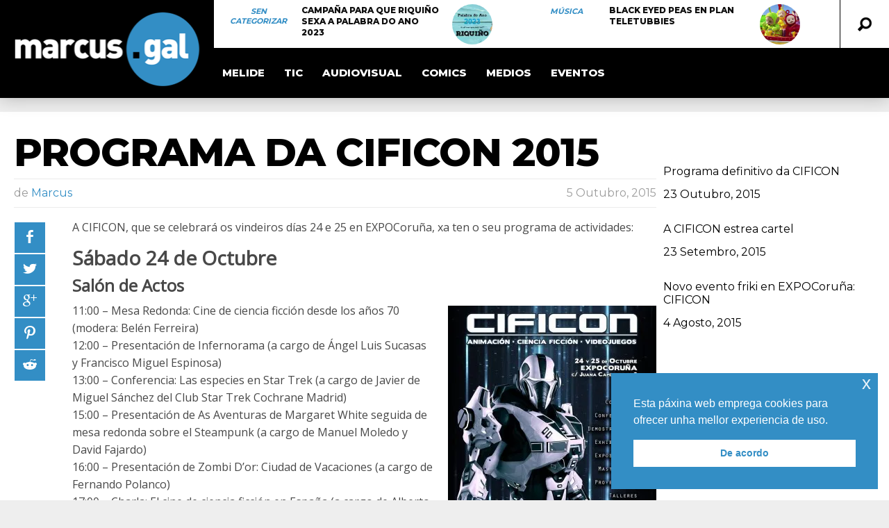

--- FILE ---
content_type: text/html; charset=UTF-8
request_url: https://marcus.gal/2015/10/05/programa-cificon-2015/
body_size: 23657
content:
<!DOCTYPE html>
<html lang="gl-ES"
 xmlns:fb="http://ogp.me/ns/fb#" xmlns:og="http://ogp.me/ns#"><head>
<meta http-equiv="content-type" content="text/html; charset=UTF-8" />
<!--viewport-->
<meta name="viewport" content="width=device-width, initial-scale=1.0" />
<!--charset-->
<!--rss-comments-->
<link rel="alternate" type="application/rss+xml" href="https://marcus.gal/comments/feed/"/>
<!--rss-->
<link rel="alternate" type="application/rss+xml" title="RSS 2.0" href="https://marcus.gal/feed/" />
<!--atom-->
<link rel="alternate" type="application/atom+xml" title="Atom" href="https://marcus.gal/feed/atom/" />
<!--pingback-->
<link rel="pingback" href="https://marcus.gal/xmlrpc.php" />

<!--Facebook Open Graph-->
<!--FB page title-->
<meta property="og:title" content="Programa da CIFICON 2015" />
<!--FB description-->
<meta property="og:description" content="A CIFICON, que se celebrará os vindeiros días 24 e 25 en EXPOCoruña, xa ten o seu programa de actividades:
Sábado 24 de Octubre
Salón de Actos
11:00 - Mesa Redonda: Cine de ciencia ficción desde..."/>
<!--FB url-->
<meta property="og:url" content="https://marcus.gal/2015/10/05/programa-cificon-2015/"/>
<!--FB image-->
<meta property="og:image" content="https://i0.wp.com/marcus.gal/wp-content/uploads/2015/09/cificon_11220931_1605525476376952_2474421716008359471_n.jpg?resize=733%2C445&#038;ssl=1" />
<!--FB type-->
<meta property="og:type" content="article"/>
<!--FB site name-->
<meta property="og:site_name" content="Marcus.gal"/>
<title>Programa da CIFICON 2015 &#8211; Marcus.gal</title>
<meta name='robots' content='max-image-preview:large' />
	<style>img:is([sizes="auto" i], [sizes^="auto," i]) { contain-intrinsic-size: 3000px 1500px }</style>
	<link rel='dns-prefetch' href='//secure.gravatar.com' />
<link rel='dns-prefetch' href='//stats.wp.com' />
<link rel='dns-prefetch' href='//fonts.googleapis.com' />
<link rel='dns-prefetch' href='//v0.wordpress.com' />
<link rel='preconnect' href='//i0.wp.com' />
<link rel="alternate" type="application/rss+xml" title="Marcus.gal &raquo; Feed" href="https://marcus.gal/feed/" />
<link rel="alternate" type="application/rss+xml" title="Marcus.gal &raquo; Feed de comentarios" href="https://marcus.gal/comments/feed/" />
<script type="text/javascript">
/* <![CDATA[ */
window._wpemojiSettings = {"baseUrl":"https:\/\/s.w.org\/images\/core\/emoji\/15.0.3\/72x72\/","ext":".png","svgUrl":"https:\/\/s.w.org\/images\/core\/emoji\/15.0.3\/svg\/","svgExt":".svg","source":{"concatemoji":"https:\/\/marcus.gal\/wp-includes\/js\/wp-emoji-release.min.js?ver=9155186a65f7c1d0f2c8d8f440ad495b"}};
/*! This file is auto-generated */
!function(i,n){var o,s,e;function c(e){try{var t={supportTests:e,timestamp:(new Date).valueOf()};sessionStorage.setItem(o,JSON.stringify(t))}catch(e){}}function p(e,t,n){e.clearRect(0,0,e.canvas.width,e.canvas.height),e.fillText(t,0,0);var t=new Uint32Array(e.getImageData(0,0,e.canvas.width,e.canvas.height).data),r=(e.clearRect(0,0,e.canvas.width,e.canvas.height),e.fillText(n,0,0),new Uint32Array(e.getImageData(0,0,e.canvas.width,e.canvas.height).data));return t.every(function(e,t){return e===r[t]})}function u(e,t,n){switch(t){case"flag":return n(e,"\ud83c\udff3\ufe0f\u200d\u26a7\ufe0f","\ud83c\udff3\ufe0f\u200b\u26a7\ufe0f")?!1:!n(e,"\ud83c\uddfa\ud83c\uddf3","\ud83c\uddfa\u200b\ud83c\uddf3")&&!n(e,"\ud83c\udff4\udb40\udc67\udb40\udc62\udb40\udc65\udb40\udc6e\udb40\udc67\udb40\udc7f","\ud83c\udff4\u200b\udb40\udc67\u200b\udb40\udc62\u200b\udb40\udc65\u200b\udb40\udc6e\u200b\udb40\udc67\u200b\udb40\udc7f");case"emoji":return!n(e,"\ud83d\udc26\u200d\u2b1b","\ud83d\udc26\u200b\u2b1b")}return!1}function f(e,t,n){var r="undefined"!=typeof WorkerGlobalScope&&self instanceof WorkerGlobalScope?new OffscreenCanvas(300,150):i.createElement("canvas"),a=r.getContext("2d",{willReadFrequently:!0}),o=(a.textBaseline="top",a.font="600 32px Arial",{});return e.forEach(function(e){o[e]=t(a,e,n)}),o}function t(e){var t=i.createElement("script");t.src=e,t.defer=!0,i.head.appendChild(t)}"undefined"!=typeof Promise&&(o="wpEmojiSettingsSupports",s=["flag","emoji"],n.supports={everything:!0,everythingExceptFlag:!0},e=new Promise(function(e){i.addEventListener("DOMContentLoaded",e,{once:!0})}),new Promise(function(t){var n=function(){try{var e=JSON.parse(sessionStorage.getItem(o));if("object"==typeof e&&"number"==typeof e.timestamp&&(new Date).valueOf()<e.timestamp+604800&&"object"==typeof e.supportTests)return e.supportTests}catch(e){}return null}();if(!n){if("undefined"!=typeof Worker&&"undefined"!=typeof OffscreenCanvas&&"undefined"!=typeof URL&&URL.createObjectURL&&"undefined"!=typeof Blob)try{var e="postMessage("+f.toString()+"("+[JSON.stringify(s),u.toString(),p.toString()].join(",")+"));",r=new Blob([e],{type:"text/javascript"}),a=new Worker(URL.createObjectURL(r),{name:"wpTestEmojiSupports"});return void(a.onmessage=function(e){c(n=e.data),a.terminate(),t(n)})}catch(e){}c(n=f(s,u,p))}t(n)}).then(function(e){for(var t in e)n.supports[t]=e[t],n.supports.everything=n.supports.everything&&n.supports[t],"flag"!==t&&(n.supports.everythingExceptFlag=n.supports.everythingExceptFlag&&n.supports[t]);n.supports.everythingExceptFlag=n.supports.everythingExceptFlag&&!n.supports.flag,n.DOMReady=!1,n.readyCallback=function(){n.DOMReady=!0}}).then(function(){return e}).then(function(){var e;n.supports.everything||(n.readyCallback(),(e=n.source||{}).concatemoji?t(e.concatemoji):e.wpemoji&&e.twemoji&&(t(e.twemoji),t(e.wpemoji)))}))}((window,document),window._wpemojiSettings);
/* ]]> */
</script>
<link rel='stylesheet' id='jetpack_related-posts-css' href='https://marcus.gal/wp-content/plugins/jetpack/modules/related-posts/related-posts.css?ver=20240116' type='text/css' media='all' />
<style id='wp-emoji-styles-inline-css' type='text/css'>

	img.wp-smiley, img.emoji {
		display: inline !important;
		border: none !important;
		box-shadow: none !important;
		height: 1em !important;
		width: 1em !important;
		margin: 0 0.07em !important;
		vertical-align: -0.1em !important;
		background: none !important;
		padding: 0 !important;
	}
</style>
<link rel='stylesheet' id='wp-block-library-css' href='https://marcus.gal/wp-includes/css/dist/block-library/style.min.css?ver=9155186a65f7c1d0f2c8d8f440ad495b' type='text/css' media='all' />
<link rel='stylesheet' id='mediaelement-css' href='https://marcus.gal/wp-includes/js/mediaelement/mediaelementplayer-legacy.min.css?ver=4.2.17' type='text/css' media='all' />
<link rel='stylesheet' id='wp-mediaelement-css' href='https://marcus.gal/wp-includes/js/mediaelement/wp-mediaelement.min.css?ver=9155186a65f7c1d0f2c8d8f440ad495b' type='text/css' media='all' />
<style id='jetpack-sharing-buttons-style-inline-css' type='text/css'>
.jetpack-sharing-buttons__services-list{display:flex;flex-direction:row;flex-wrap:wrap;gap:0;list-style-type:none;margin:5px;padding:0}.jetpack-sharing-buttons__services-list.has-small-icon-size{font-size:12px}.jetpack-sharing-buttons__services-list.has-normal-icon-size{font-size:16px}.jetpack-sharing-buttons__services-list.has-large-icon-size{font-size:24px}.jetpack-sharing-buttons__services-list.has-huge-icon-size{font-size:36px}@media print{.jetpack-sharing-buttons__services-list{display:none!important}}.editor-styles-wrapper .wp-block-jetpack-sharing-buttons{gap:0;padding-inline-start:0}ul.jetpack-sharing-buttons__services-list.has-background{padding:1.25em 2.375em}
</style>
<style id='classic-theme-styles-inline-css' type='text/css'>
/*! This file is auto-generated */
.wp-block-button__link{color:#fff;background-color:#32373c;border-radius:9999px;box-shadow:none;text-decoration:none;padding:calc(.667em + 2px) calc(1.333em + 2px);font-size:1.125em}.wp-block-file__button{background:#32373c;color:#fff;text-decoration:none}
</style>
<style id='global-styles-inline-css' type='text/css'>
:root{--wp--preset--aspect-ratio--square: 1;--wp--preset--aspect-ratio--4-3: 4/3;--wp--preset--aspect-ratio--3-4: 3/4;--wp--preset--aspect-ratio--3-2: 3/2;--wp--preset--aspect-ratio--2-3: 2/3;--wp--preset--aspect-ratio--16-9: 16/9;--wp--preset--aspect-ratio--9-16: 9/16;--wp--preset--color--black: #000000;--wp--preset--color--cyan-bluish-gray: #abb8c3;--wp--preset--color--white: #ffffff;--wp--preset--color--pale-pink: #f78da7;--wp--preset--color--vivid-red: #cf2e2e;--wp--preset--color--luminous-vivid-orange: #ff6900;--wp--preset--color--luminous-vivid-amber: #fcb900;--wp--preset--color--light-green-cyan: #7bdcb5;--wp--preset--color--vivid-green-cyan: #00d084;--wp--preset--color--pale-cyan-blue: #8ed1fc;--wp--preset--color--vivid-cyan-blue: #0693e3;--wp--preset--color--vivid-purple: #9b51e0;--wp--preset--gradient--vivid-cyan-blue-to-vivid-purple: linear-gradient(135deg,rgba(6,147,227,1) 0%,rgb(155,81,224) 100%);--wp--preset--gradient--light-green-cyan-to-vivid-green-cyan: linear-gradient(135deg,rgb(122,220,180) 0%,rgb(0,208,130) 100%);--wp--preset--gradient--luminous-vivid-amber-to-luminous-vivid-orange: linear-gradient(135deg,rgba(252,185,0,1) 0%,rgba(255,105,0,1) 100%);--wp--preset--gradient--luminous-vivid-orange-to-vivid-red: linear-gradient(135deg,rgba(255,105,0,1) 0%,rgb(207,46,46) 100%);--wp--preset--gradient--very-light-gray-to-cyan-bluish-gray: linear-gradient(135deg,rgb(238,238,238) 0%,rgb(169,184,195) 100%);--wp--preset--gradient--cool-to-warm-spectrum: linear-gradient(135deg,rgb(74,234,220) 0%,rgb(151,120,209) 20%,rgb(207,42,186) 40%,rgb(238,44,130) 60%,rgb(251,105,98) 80%,rgb(254,248,76) 100%);--wp--preset--gradient--blush-light-purple: linear-gradient(135deg,rgb(255,206,236) 0%,rgb(152,150,240) 100%);--wp--preset--gradient--blush-bordeaux: linear-gradient(135deg,rgb(254,205,165) 0%,rgb(254,45,45) 50%,rgb(107,0,62) 100%);--wp--preset--gradient--luminous-dusk: linear-gradient(135deg,rgb(255,203,112) 0%,rgb(199,81,192) 50%,rgb(65,88,208) 100%);--wp--preset--gradient--pale-ocean: linear-gradient(135deg,rgb(255,245,203) 0%,rgb(182,227,212) 50%,rgb(51,167,181) 100%);--wp--preset--gradient--electric-grass: linear-gradient(135deg,rgb(202,248,128) 0%,rgb(113,206,126) 100%);--wp--preset--gradient--midnight: linear-gradient(135deg,rgb(2,3,129) 0%,rgb(40,116,252) 100%);--wp--preset--font-size--small: 13px;--wp--preset--font-size--medium: 20px;--wp--preset--font-size--large: 36px;--wp--preset--font-size--x-large: 42px;--wp--preset--spacing--20: 0.44rem;--wp--preset--spacing--30: 0.67rem;--wp--preset--spacing--40: 1rem;--wp--preset--spacing--50: 1.5rem;--wp--preset--spacing--60: 2.25rem;--wp--preset--spacing--70: 3.38rem;--wp--preset--spacing--80: 5.06rem;--wp--preset--shadow--natural: 6px 6px 9px rgba(0, 0, 0, 0.2);--wp--preset--shadow--deep: 12px 12px 50px rgba(0, 0, 0, 0.4);--wp--preset--shadow--sharp: 6px 6px 0px rgba(0, 0, 0, 0.2);--wp--preset--shadow--outlined: 6px 6px 0px -3px rgba(255, 255, 255, 1), 6px 6px rgba(0, 0, 0, 1);--wp--preset--shadow--crisp: 6px 6px 0px rgba(0, 0, 0, 1);}:where(.is-layout-flex){gap: 0.5em;}:where(.is-layout-grid){gap: 0.5em;}body .is-layout-flex{display: flex;}.is-layout-flex{flex-wrap: wrap;align-items: center;}.is-layout-flex > :is(*, div){margin: 0;}body .is-layout-grid{display: grid;}.is-layout-grid > :is(*, div){margin: 0;}:where(.wp-block-columns.is-layout-flex){gap: 2em;}:where(.wp-block-columns.is-layout-grid){gap: 2em;}:where(.wp-block-post-template.is-layout-flex){gap: 1.25em;}:where(.wp-block-post-template.is-layout-grid){gap: 1.25em;}.has-black-color{color: var(--wp--preset--color--black) !important;}.has-cyan-bluish-gray-color{color: var(--wp--preset--color--cyan-bluish-gray) !important;}.has-white-color{color: var(--wp--preset--color--white) !important;}.has-pale-pink-color{color: var(--wp--preset--color--pale-pink) !important;}.has-vivid-red-color{color: var(--wp--preset--color--vivid-red) !important;}.has-luminous-vivid-orange-color{color: var(--wp--preset--color--luminous-vivid-orange) !important;}.has-luminous-vivid-amber-color{color: var(--wp--preset--color--luminous-vivid-amber) !important;}.has-light-green-cyan-color{color: var(--wp--preset--color--light-green-cyan) !important;}.has-vivid-green-cyan-color{color: var(--wp--preset--color--vivid-green-cyan) !important;}.has-pale-cyan-blue-color{color: var(--wp--preset--color--pale-cyan-blue) !important;}.has-vivid-cyan-blue-color{color: var(--wp--preset--color--vivid-cyan-blue) !important;}.has-vivid-purple-color{color: var(--wp--preset--color--vivid-purple) !important;}.has-black-background-color{background-color: var(--wp--preset--color--black) !important;}.has-cyan-bluish-gray-background-color{background-color: var(--wp--preset--color--cyan-bluish-gray) !important;}.has-white-background-color{background-color: var(--wp--preset--color--white) !important;}.has-pale-pink-background-color{background-color: var(--wp--preset--color--pale-pink) !important;}.has-vivid-red-background-color{background-color: var(--wp--preset--color--vivid-red) !important;}.has-luminous-vivid-orange-background-color{background-color: var(--wp--preset--color--luminous-vivid-orange) !important;}.has-luminous-vivid-amber-background-color{background-color: var(--wp--preset--color--luminous-vivid-amber) !important;}.has-light-green-cyan-background-color{background-color: var(--wp--preset--color--light-green-cyan) !important;}.has-vivid-green-cyan-background-color{background-color: var(--wp--preset--color--vivid-green-cyan) !important;}.has-pale-cyan-blue-background-color{background-color: var(--wp--preset--color--pale-cyan-blue) !important;}.has-vivid-cyan-blue-background-color{background-color: var(--wp--preset--color--vivid-cyan-blue) !important;}.has-vivid-purple-background-color{background-color: var(--wp--preset--color--vivid-purple) !important;}.has-black-border-color{border-color: var(--wp--preset--color--black) !important;}.has-cyan-bluish-gray-border-color{border-color: var(--wp--preset--color--cyan-bluish-gray) !important;}.has-white-border-color{border-color: var(--wp--preset--color--white) !important;}.has-pale-pink-border-color{border-color: var(--wp--preset--color--pale-pink) !important;}.has-vivid-red-border-color{border-color: var(--wp--preset--color--vivid-red) !important;}.has-luminous-vivid-orange-border-color{border-color: var(--wp--preset--color--luminous-vivid-orange) !important;}.has-luminous-vivid-amber-border-color{border-color: var(--wp--preset--color--luminous-vivid-amber) !important;}.has-light-green-cyan-border-color{border-color: var(--wp--preset--color--light-green-cyan) !important;}.has-vivid-green-cyan-border-color{border-color: var(--wp--preset--color--vivid-green-cyan) !important;}.has-pale-cyan-blue-border-color{border-color: var(--wp--preset--color--pale-cyan-blue) !important;}.has-vivid-cyan-blue-border-color{border-color: var(--wp--preset--color--vivid-cyan-blue) !important;}.has-vivid-purple-border-color{border-color: var(--wp--preset--color--vivid-purple) !important;}.has-vivid-cyan-blue-to-vivid-purple-gradient-background{background: var(--wp--preset--gradient--vivid-cyan-blue-to-vivid-purple) !important;}.has-light-green-cyan-to-vivid-green-cyan-gradient-background{background: var(--wp--preset--gradient--light-green-cyan-to-vivid-green-cyan) !important;}.has-luminous-vivid-amber-to-luminous-vivid-orange-gradient-background{background: var(--wp--preset--gradient--luminous-vivid-amber-to-luminous-vivid-orange) !important;}.has-luminous-vivid-orange-to-vivid-red-gradient-background{background: var(--wp--preset--gradient--luminous-vivid-orange-to-vivid-red) !important;}.has-very-light-gray-to-cyan-bluish-gray-gradient-background{background: var(--wp--preset--gradient--very-light-gray-to-cyan-bluish-gray) !important;}.has-cool-to-warm-spectrum-gradient-background{background: var(--wp--preset--gradient--cool-to-warm-spectrum) !important;}.has-blush-light-purple-gradient-background{background: var(--wp--preset--gradient--blush-light-purple) !important;}.has-blush-bordeaux-gradient-background{background: var(--wp--preset--gradient--blush-bordeaux) !important;}.has-luminous-dusk-gradient-background{background: var(--wp--preset--gradient--luminous-dusk) !important;}.has-pale-ocean-gradient-background{background: var(--wp--preset--gradient--pale-ocean) !important;}.has-electric-grass-gradient-background{background: var(--wp--preset--gradient--electric-grass) !important;}.has-midnight-gradient-background{background: var(--wp--preset--gradient--midnight) !important;}.has-small-font-size{font-size: var(--wp--preset--font-size--small) !important;}.has-medium-font-size{font-size: var(--wp--preset--font-size--medium) !important;}.has-large-font-size{font-size: var(--wp--preset--font-size--large) !important;}.has-x-large-font-size{font-size: var(--wp--preset--font-size--x-large) !important;}
:where(.wp-block-post-template.is-layout-flex){gap: 1.25em;}:where(.wp-block-post-template.is-layout-grid){gap: 1.25em;}
:where(.wp-block-columns.is-layout-flex){gap: 2em;}:where(.wp-block-columns.is-layout-grid){gap: 2em;}
:root :where(.wp-block-pullquote){font-size: 1.5em;line-height: 1.6;}
</style>
<link rel='stylesheet' id='nsc_bar_nice-cookie-consent-css' href='https://marcus.gal/wp-content/plugins/beautiful-and-responsive-cookie-consent/public/cookieNSCconsent.min.css?ver=4.5.4' type='text/css' media='all' />
<link rel='stylesheet' id='google-fonts-css' href='https://fonts.googleapis.com/css?subset=latin%2Clatin-ext%2Ccyrillic%2Ccyrillic-ext&#038;family=Montserrat%3A400%2C600%2C700%2C800%7CMontserrat+rel%3D%27stylesheet%27+type%3D%27text%2Fcss&#038;ver=6.7.4' type='text/css' media='all' />
<link rel='stylesheet' id='google-menu-fonts-css' href='https://fonts.googleapis.com/css?subset=latin%2Clatin-ext%2Ccyrillic%2Ccyrillic-ext&#038;family=Montserrat%3A400%2C600%2C700%2C800%7CMontserrat+rel%3D%27stylesheet%27+type%3D%27text%2Fcss&#038;ver=6.7.4' type='text/css' media='all' />
<link rel='stylesheet' id='google-widget-fonts-css' href='https://fonts.googleapis.com/css?subset=latin%2Clatin-ext%2Ccyrillic%2Ccyrillic-ext&#038;family=Open+Sans%3A400%7COpen+Sans+rel%3D%27stylesheet%27+type%3D%27text%2Fcss&#038;ver=6.7.4' type='text/css' media='all' />
<link rel='stylesheet' id='style-css' href='https://marcus.gal/wp-content/themes/examiner/style.css?ver=9155186a65f7c1d0f2c8d8f440ad495b' type='text/css' media='all' />
<link rel='stylesheet' id='sharedaddy-css' href='https://marcus.gal/wp-content/plugins/jetpack/modules/sharedaddy/sharing.css?ver=15.4' type='text/css' media='all' />
<link rel='stylesheet' id='social-logos-css' href='https://marcus.gal/wp-content/plugins/jetpack/_inc/social-logos/social-logos.min.css?ver=15.4' type='text/css' media='all' />
<script type="text/javascript" id="jetpack_related-posts-js-extra">
/* <![CDATA[ */
var related_posts_js_options = {"post_heading":"h4"};
/* ]]> */
</script>
<script type="text/javascript" src="https://marcus.gal/wp-content/plugins/jetpack/_inc/build/related-posts/related-posts.min.js?ver=20240116" id="jetpack_related-posts-js"></script>
<script type="text/javascript" src="https://marcus.gal/wp-includes/js/jquery/jquery.min.js?ver=3.7.1" id="jquery-core-js"></script>
<script type="text/javascript" src="https://marcus.gal/wp-includes/js/jquery/jquery-migrate.min.js?ver=3.4.1" id="jquery-migrate-js"></script>
<script type="text/javascript" id="sf-autocomplete-js-extra">
/* <![CDATA[ */
var stepfoxcomplete = {"stepfoxcompleteurl":"https:\/\/marcus.gal\/wp-admin\/admin-ajax.php"};
/* ]]> */
</script>
<script type="text/javascript" src="https://marcus.gal/wp-content/themes/examiner/js/sf-autocomplete.js?ver=9155186a65f7c1d0f2c8d8f440ad495b" id="sf-autocomplete-js"></script>
<script type="text/javascript" src="https://marcus.gal/wp-content/themes/examiner/js/jquery.flexslider-min.js?ver=9155186a65f7c1d0f2c8d8f440ad495b" id="flexslider-js"></script>
<script type="text/javascript" src="https://marcus.gal/wp-content/themes/examiner/js/exm1-scripts.js?ver=9155186a65f7c1d0f2c8d8f440ad495b" id="exm1-js"></script>
<script type="text/javascript" src="https://marcus.gal/wp-content/themes/examiner/js/respond.min.js?ver=9155186a65f7c1d0f2c8d8f440ad495b" id="respond-js"></script>
<script type="text/javascript" src="https://marcus.gal/wp-content/themes/examiner/js/smoothscroll.js?ver=9155186a65f7c1d0f2c8d8f440ad495b" id="smoothscroll-js"></script>
<script type="text/javascript" id="live-video-js-extra">
/* <![CDATA[ */
var exm1_live_video_ajax = {"exm1_live_video_ajaxurl":"https:\/\/marcus.gal\/wp-admin\/admin-ajax.php"};
/* ]]> */
</script>
<script type="text/javascript" src="https://marcus.gal/wp-content/themes/examiner/js/ajax-video-widget.js?ver=9155186a65f7c1d0f2c8d8f440ad495b" id="live-video-js"></script>
<link rel="https://api.w.org/" href="https://marcus.gal/wp-json/" /><link rel="alternate" title="JSON" type="application/json" href="https://marcus.gal/wp-json/wp/v2/posts/10222" /><link rel="EditURI" type="application/rsd+xml" title="RSD" href="https://marcus.gal/xmlrpc.php?rsd" />
<link rel="canonical" href="https://marcus.gal/2015/10/05/programa-cificon-2015/" />
<link rel="alternate" title="oEmbed (JSON)" type="application/json+oembed" href="https://marcus.gal/wp-json/oembed/1.0/embed?url=https%3A%2F%2Fmarcus.gal%2F2015%2F10%2F05%2Fprograma-cificon-2015%2F" />
<link rel="alternate" title="oEmbed (XML)" type="text/xml+oembed" href="https://marcus.gal/wp-json/oembed/1.0/embed?url=https%3A%2F%2Fmarcus.gal%2F2015%2F10%2F05%2Fprograma-cificon-2015%2F&#038;format=xml" />
<meta property="fb:app_id" content="51330949286"/>
    <script type='text/javascript' language='Javascript'>
      function s_toggleDisplay(his, me, show, hide) {
        if (his.style.display != 'none') {
          his.style.display = 'none';
          me.innerHTML = show;
        } else {
          his.style.display = 'block';
          me.innerHTML = hide;
        }
      }
      </script>	<style>img#wpstats{display:none}</style>
		

<style type='text/css'>
.fullwidth-image:before{ box-shadow: inset 0 -327px 200px -200px #eeeeee;}
.top-menu{background-color:#ffffff;}
.top-menu-posts li .category-icon a{color:#338ec5;}
.top-menu-posts .featured-posts-title a{color:#101010;}
body, .small-title, .widget-title, .tv-featured-title{font-family:Montserrat;}
.popular-part:before{background:#338ec5;box-shadow: 0 -999px 0 999px #338ec5;}
.popular-slider-container .slides:before{background: radial-gradient(ellipse at center, rgba(0,0,0,0) 0%,#338ec5 64%,#338ec5 100%);}
.popular-part a, .popular-part .widget-title{color:#FFFFFF;}
.read-more a{color:#338ec5;}
.blog-post-content, .img-featured-text, .about-text, .exm1-blog-posts-subtitle, .flex-active-slide .slide-excerpt, .jumping-posts-excerpt, .combination-title-subtitle, .tv-widget-content, #post-content, #post-page-subtitle, .newsroll-posts-title a{font-family:Open Sans;}
#footer{background:#101010; }
#footer a, .copyright-text{color:#FFFFFF;}
#footer a:hover{color:#338ec5;}
.footer-wrap{border-color:#232323;}
#main-nav ul li a, #mob-menu{font-family: Montserrat;}
#wrapper, .footer-wrap{max-width:1290px;}
#navigation .content-social, .top-menu, .big-logo, #navigation #searchform input, .sub-menu-wrapper, .ticker-box, #navigation{border-color:#000000;}
#site-logo, .about-logo, #mob-menu{background:#000000;}
#navigation, .ticker-box, .page-numbers.current, .about-social{background:#000000;}
.menu-item .menu-link, #ticker a, .page-numbers.current, #navigation .submit-button, #navigation .content-social li a, .about-social a, .ticker-heading{color:#ffffff;}
.subsignmeni:after{border-top: 8px solid #ffffff;}
#main .widget-title, #main .widget-title a{color:#338ec5;}
#main-nav ul li:hover > .menu-link, #ticker a:hover, #navigation .content-social li a:hover, .about-social a:hover, .sub-menu-wrapper .small-category li:hover > .small-text a{color:#338ec5;}
.subsignmeni:hover:after{border-top: 8px solid #338ec5;}
#main-nav ul li > .menu-link{font-weight:800;}
.menu-link {font-size:15px;}
.featured-category, .trending-title, .trending-posts, .page-numbers, input#wp-submit{background: #338ec5;}
.newsroll-title, .exm1-blog-posts-thumb, .post-page-gallery-thumbnails .flex-active-slide:after, .flex-active .wide-slider-thumb:after{border-color:#338ec5;}
.blog-post-author a, .exm1-blog-posts-author a, #recentcomments li, .widget_categories select, .widget_archive select, .sticky a{color:#338ec5;}

#searchform .submit-button{background:#338ec5 url(https://marcus.gal/wp-content/themes/examiner/images/search-icon-black.png) no-repeat center;}
#navigation #searchform input{background-image:url(https://marcus.gal/wp-content/themes/examiner/images/search-icon-black.png);}
#navigation #mob-menu #searchform input{background-image:url(https://marcus.gal/wp-content/themes/examiner/images/search-icon.png);}
.mob-menu-button{background: url(https://marcus.gal/wp-content/themes/examiner/images/menu_icon.png) no-repeat 50% 50%; } 

ul.tabs li.active{background:#000000;}
ul.tabs li.active, ul.tabs li {border-color:#000000;}
.tabs li.active h4 a{color:#ffffff;}

.img-featured-review-score, .blog-post-categories, .jumping-posts li:hover .jumping-posts-text, .woocommerce input#searchsubmit, .super-slider-category, .floating-share-icons li, .pagination.pagination-load-more a{background:#338ec5;}
.sub-meni .menu-links.inside-menu li{background: #000000;}
.sub-meni .menu-links.inside-menu li a{color: #ffffff;}
.sub-menu{border-color:#338ec5;}

#post-content{font-size:16px;line-height:25.6px;}
::selection{background:#338ec5;}
::-moz-selection{background:#338ec5;}
.load-circle{border-bottom:5px solid #338ec5;border-right:5px solid #338ec5;box-shadow: 0 0 35px #338ec5;}
#wp-calendar #today{background:#338ec5 !important;text-shadow:none;}
.total-score, .score-width, li:hover .play-icon{background: #338ec5;}
.jumping-posts li:hover .jumping-posts-text:before{border-bottom: 14px solid #338ec5;}
.single-post #post-content.first-letter > p:first-of-type:first-letter{font-size:67px; color:#338ec5;float: left;line-height: 60px;margin-right: 15px;font-weight:800;}
#post-page-title h1{text-transform:uppercase;}
blockquote, q.left, q{border-left: 2px solid #338ec5;color:#338ec5;}
.img-featured-review-score:before{border-top: 9px solid #338ec5;}
.sub-meni .menu-links.inside-menu li:hover{background:#000000;}
#main-nav .sub-meni .menu-links.inside-menu li:hover > .menu-link{color:#338ec5;}
.ticker-arrows{background:#000000;box-shadow:-21px 0 30px #000000;}
.widget-title {font-style: normal;font-weight:700;}

.huge .img-featured-posts-image:after, .super-image:after, .super-slider li .super-slider-post:after, .super-slider li .super-slider-post:after, .img-featured-posts-image:before, .small-image:before, .wide-slider .slides li:after{ background: linear-gradient(45deg, #2a7ab7, #ffffff);opacity:0.5;}


.post-author a, .post-author a:visited, .good-title, .bad-title, #post-content a, .trending-posts-category a, .category-tv-icon a, .ticker-sign, .category-icon a, .jumping-posts-category a, a:hover, .category-icon a:hover, .trending-posts-category a:hover, .featured-posts-title a:hover, #post-content a:hover, .blog-post-title h2 a:hover, .bypostauthor a:hover, .post-author a:hover, .most-commented-cateogory a, .most-commented-count a {color:#338ec5;}


.content q.right{border-left:0;border-right: 2px solid #338ec5;color:#338ec5;}



.widget.buddypress div.item-options a, .widget_display_stats dd{color:#338ec5;}
#buddypress div.item-list-tabs ul li a span, #buddypress div.item-list-tabs ul li.current a span, #buddypress div.item-list-tabs ul li.selected a span, .widget.buddypress #bp-login-widget-form #bp-login-widget-submit, span.bp-login-widget-register-link a, button#user-submit, .bbp-login-form .bbp-login-links a, tt button.button.submit.user-submit, input#bbp_search_submit {background:#338ec5;}

.image_fx1:hover:after{background: #338ec5;}

.cart-top{background:url(https://marcus.gal/wp-content/themes/examiner/images/shopping-cart-icon-black.png) no-repeat 36px 0;}
@media screen and (max-width: 700px) {#main-nav ul li {background:#000000;}.sub-menu-wrapper .menu-links.inside-menu .menu-link{color:#ffffff;}.menu-item{border-bottom:none !important;}}

.woocommerce #content input.button, .woocommerce #respond input#submit, .woocommerce a.button, .woocommerce button.button, .woocommerce input.button, .woocommerce-page #content input.button, .woocommerce-page #respond input#submit, .woocommerce-page a.button, .woocommerce-page button.button, .woocommerce-page input.button, .woocommerce a.button.alt, .woocommerce button.button.alt, .woocommerce input.button.alt, .woocommerce #respond input#submit.alt, .woocommerce #content input.button.alt, .woocommerce-page a.button.alt, .woocommerce-page button.button.alt, .woocommerce-page input.button.alt, .woocommerce-page #respond input#submit.alt, .woocommerce-page #content input.button.alt, .woocommerce .widget_layered_nav_filters ul li a, .woocommerce-page .widget_layered_nav_filters ul li a, .woocommerce .widget_layered_nav ul li.chosen a, .woocommerce-page .widget_layered_nav ul li.chosen a, .woocommerce span.onsale, .woocommerce-page span.onsale, .woocommerce .woocommerce-message:before, .woocommerce-page .woocommerce-message:before, .woocommerce .woocommerce-info:before, .woocommerce-page .woocommerce-info:before, .woocommerce table.cart a.remove:hover, .woocommerce #content table.cart a.remove:hover, .woocommerce-page table.cart a.remove:hover, .woocommerce-page #content table.cart a.remove:hover, .woocommerce .widget_price_filter .ui-slider .ui-slider-handle, .woocommerce-page .widget_price_filter .ui-slider .ui-slider-handle, .woocommerce .widget_price_filter .ui-slider .ui-slider-range, .woocommerce-page .widget_price_filter .ui-slider .ui-slider-range, .woocommerce div.product .woocommerce-tabs ul.tabs li, .woocommerce #content div.product .woocommerce-tabs ul.tabs li, .woocommerce-page div.product .woocommerce-tabs ul.tabs li, .woocommerce-page #content div.product .woocommerce-tabs ul.tabs li{background:#338ec5;}

.woocommerce ul.products li.product .price, .woocommerce-page ul.products li.product .price, .woocommerce div.product span.price, .woocommerce div.product p.price, .woocommerce #content div.product span.price, .woocommerce #content div.product p.price, .woocommerce-page div.product span.price, .woocommerce-page div.product p.price, .woocommerce-page #content div.product span.price, .woocommerce-page #content div.product p.price, .woocommerce a.button.alt:hover, .woocommerce button.button.alt:hover, .woocommerce input.button.alt:hover, .woocommerce #respond input#submit.alt:hover, .woocommerce #content input.button.alt:hover, .woocommerce-page a.button.alt:hover, .woocommerce-page button.button.alt:hover, .woocommerce-page input.button.alt:hover, .woocommerce-page #respond input#submit.alt:hover, .woocommerce-page #content input.button.alt:hover, .woocommerce a.button:hover, .woocommerce button.button:hover, .woocommerce input.button:hover, .woocommerce #respond input#submit:hover, .woocommerce #content input.button:hover, .woocommerce-page a.button:hover, .woocommerce-page button.button:hover, .woocommerce-page input.button:hover, .woocommerce-page #respond input#submit:hover, .woocommerce-page #content input.button:hover, .woocommerce-page #main a.button:hover, .woocommerce div.product .woocommerce-tabs ul.tabs li, .woocommerce #content div.product .woocommerce-tabs ul.tabs li, .woocommerce-page div.product .woocommerce-tabs ul.tabs li, .woocommerce-page #content div.product .woocommerce-tabs ul.tabs li, .woocommerce div.product .woocommerce-tabs ul.tabs .active a:hover, span.posted_in a, span.tagged_as a, .woocommerce h1.page-title, .woocommerce .jumping-posts .star-rating, .woocommerce-page .jumping-posts .star-rating, .amount, #header .cart-contents:hover, #header .cart-contents{color:#338ec5;}

.woocommerce .woocommerce-message, .woocommerce-page .woocommerce-message, .woocommerce .woocommerce-info, .woocommerce-page .woocommerce-info{border-top:3px solid #338ec5; }

.product_meta, .woocommerce div.product div.summary, .woocommerce #content div.product div.summary, .woocommerce-page div.product div.summary, .woocommerce-page #content div.product div.summary, .woocommerce #reviews #comments ol.commentlist li .comment-text p, .woocommerce-page #reviews #comments ol.commentlist li .comment-text p, .woocommerce #review_form #respond p, .woocommerce-page #review_form #respond p, .woocommerce div.product .woocommerce-tabs .panel, .woocommerce #content div.product .woocommerce-tabs .panel, .woocommerce-page div.product .woocommerce-tabs .panel, .woocommerce-page #content div.product .woocommerce-tabs .panel, .woocommerce #reviews h3, .woocommerce-page #reviews h3{font-size:16px;line-height:25.6px;}

</style><script type='text/javascript'>
			var slide_picker = 'slide';
			var widget_fx = 'widgetfx-1';
			var image_effect = 'image_fx5';
	</script><style type="text/css" id="custom-background-css">
body.custom-background { background-color: #eeeeee; }
</style>
	<link rel="icon" href="https://i0.wp.com/marcus.gal/wp-content/uploads/2015/12/cropped-cropped-marcus_gal_logo_m_512x512.png?fit=32%2C32&#038;ssl=1" sizes="32x32" />
<link rel="icon" href="https://i0.wp.com/marcus.gal/wp-content/uploads/2015/12/cropped-cropped-marcus_gal_logo_m_512x512.png?fit=192%2C192&#038;ssl=1" sizes="192x192" />
<link rel="apple-touch-icon" href="https://i0.wp.com/marcus.gal/wp-content/uploads/2015/12/cropped-cropped-marcus_gal_logo_m_512x512.png?fit=180%2C180&#038;ssl=1" />
<meta name="msapplication-TileImage" content="https://i0.wp.com/marcus.gal/wp-content/uploads/2015/12/cropped-cropped-marcus_gal_logo_m_512x512.png?fit=270%2C270&#038;ssl=1" />
		<style type="text/css" id="wp-custom-css">
			/*
Welcome to Custom CSS!

To learn how this works, see http://wp.me/PEmnE-Bt
*/
#post-page-subtitle {
	display: none;
}

.fluidMedia {
	position: relative;
	padding-bottom: 56.25%;
/* proportion value to aspect ratio 16:9 (9 / 16 = 0.5625 or 56.25%) */
	padding-top: 0;
	height: 0;
	overflow: hidden;
	margin-bottom: 12px;
}

.fluidMedia iframe {
	position: absolute;
	top: 0;
	left: 0;
	width: 100%;
	height: 100%;
}		</style>
		
    <!-- START - Open Graph and Twitter Card Tags 3.3.9 -->
     <!-- Facebook Open Graph -->
      <meta property="og:locale" content="gl_ES"/>
      <meta property="og:site_name" content="Marcus.gal"/>
      <meta property="og:title" content="Programa da CIFICON 2015"/>
      <meta property="og:url" content="https://marcus.gal/2015/10/05/programa-cificon-2015/"/>
      <meta property="og:type" content="article"/>
      <meta property="og:description" content="A CIFICON, que se celebrará os vindeiros días 24 e 25 en EXPOCoruña, xa ten o seu programa de actividades:
Sábado 24 de Octubre
Salón de Actos
11:00 - Mesa Redonda: Cine de ciencia ficción desde los años 70 (modera: Belén Ferreira)
12:00 - Presentación de Infernorama (a cargo de Ángel Luis Sucasas y"/>
      <meta property="og:image" content="https://marcus.gal/wp-content/uploads/2015/09/cificon_11220931_1605525476376952_2474421716008359471_n.jpg"/>
      <meta property="og:image:url" content="https://marcus.gal/wp-content/uploads/2015/09/cificon_11220931_1605525476376952_2474421716008359471_n.jpg"/>
      <meta property="og:image:secure_url" content="https://marcus.gal/wp-content/uploads/2015/09/cificon_11220931_1605525476376952_2474421716008359471_n.jpg"/>
      <meta property="article:published_time" content="2015-10-05T18:44:13+02:00"/>
      <meta property="article:modified_time" content="2015-10-05T18:44:13+02:00" />
      <meta property="og:updated_time" content="2015-10-05T18:44:13+02:00" />
      <meta property="article:section" content="Cine"/>
      <meta property="article:section" content="Eventos"/>
      <meta property="article:section" content="Televisión"/>
      <meta property="article:section" content="Videoxogos"/>
      <meta property="article:publisher" content="https://www.facebook.com/marcuspuntogal"/>
     <!-- Google+ / Schema.org -->
      <meta itemprop="name" content="Programa da CIFICON 2015"/>
      <meta itemprop="headline" content="Programa da CIFICON 2015"/>
      <meta itemprop="description" content="A CIFICON, que se celebrará os vindeiros días 24 e 25 en EXPOCoruña, xa ten o seu programa de actividades:
Sábado 24 de Octubre
Salón de Actos
11:00 - Mesa Redonda: Cine de ciencia ficción desde los años 70 (modera: Belén Ferreira)
12:00 - Presentación de Infernorama (a cargo de Ángel Luis Sucasas y"/>
      <meta itemprop="image" content="https://marcus.gal/wp-content/uploads/2015/09/cificon_11220931_1605525476376952_2474421716008359471_n.jpg"/>
      <meta itemprop="datePublished" content="2015-10-05"/>
      <meta itemprop="dateModified" content="2015-10-05T18:44:13+02:00" />
      <meta itemprop="author" content="Marcus"/>
      <!--<meta itemprop="publisher" content="Marcus.gal"/>--> <!-- To solve: The attribute publisher.itemtype has an invalid value. -->
     <!-- Twitter Cards -->
      <meta name="twitter:title" content="Programa da CIFICON 2015"/>
      <meta name="twitter:url" content="https://marcus.gal/2015/10/05/programa-cificon-2015/"/>
      <meta name="twitter:description" content="A CIFICON, que se celebrará os vindeiros días 24 e 25 en EXPOCoruña, xa ten o seu programa de actividades:
Sábado 24 de Octubre
Salón de Actos
11:00 - Mesa Redonda: Cine de ciencia ficción desde los años 70 (modera: Belén Ferreira)
12:00 - Presentación de Infernorama (a cargo de Ángel Luis Sucasas y"/>
      <meta name="twitter:image" content="https://marcus.gal/wp-content/uploads/2015/09/cificon_11220931_1605525476376952_2474421716008359471_n.jpg"/>
      <meta name="twitter:card" content="summary_large_image"/>
     <!-- SEO -->
     <!-- Misc. tags -->
     <!-- is_singular -->
    <!-- END - Open Graph and Twitter Card Tags 3.3.9 -->
        
    </head>

<body data-rsssl=1 class="post-template-default single single-post postid-10222 single-format-standard custom-background">
<header id="header">
		<div id="nav-wrapper">
		<div id="navigation" class="show-menu ">
			<div id="site-logo">
				<div class="big-logo">
					<a href="https://marcus.gal/">
					<img src="https://marcus.gal/wp-content/uploads/2016/02/marcus_gal_logo_308x140_04.png" height="140" width="308" alt="Marcus.gal"/>
					</a>
				</div>
				<!--big-logo-->
			</div>
			<!--site-logo-->
						<div class="top-menu">
				<div class="top-menu-posts">
	<ul>
			<li>				
			<div class="featured-posts-image">
								<a href="https://marcus.gal/2023/12/06/campana-para-que-riquino-sexa-a-palabra-do-ano-2023/" title="Campaña para que RIQUIÑO sexa a Palabra do Ano 2023">
				<img width="83" height="83" src="https://i0.wp.com/marcus.gal/wp-content/uploads/2023/12/palabra-do-ano-riquino.jpg?resize=83%2C83&amp;ssl=1" class="attachment-small-thumb size-small-thumb wp-post-image" alt="" decoding="async" srcset="https://i0.wp.com/marcus.gal/wp-content/uploads/2023/12/palabra-do-ano-riquino.jpg?resize=220%2C220&amp;ssl=1 220w, https://i0.wp.com/marcus.gal/wp-content/uploads/2023/12/palabra-do-ano-riquino.jpg?resize=83%2C83&amp;ssl=1 83w, https://i0.wp.com/marcus.gal/wp-content/uploads/2023/12/palabra-do-ano-riquino.jpg?resize=111%2C111&amp;ssl=1 111w, https://i0.wp.com/marcus.gal/wp-content/uploads/2023/12/palabra-do-ano-riquino.jpg?zoom=2&amp;resize=83%2C83&amp;ssl=1 166w" sizes="(max-width: 83px) 100vw, 83px" data-attachment-id="13791" data-permalink="https://marcus.gal/2023/12/06/campana-para-que-riquino-sexa-a-palabra-do-ano-2023/palabra-do-ano-riquino/" data-orig-file="https://i0.wp.com/marcus.gal/wp-content/uploads/2023/12/palabra-do-ano-riquino.jpg?fit=1600%2C828&amp;ssl=1" data-orig-size="1600,828" data-comments-opened="0" data-image-meta="{&quot;aperture&quot;:&quot;0&quot;,&quot;credit&quot;:&quot;&quot;,&quot;camera&quot;:&quot;&quot;,&quot;caption&quot;:&quot;&quot;,&quot;created_timestamp&quot;:&quot;0&quot;,&quot;copyright&quot;:&quot;&quot;,&quot;focal_length&quot;:&quot;0&quot;,&quot;iso&quot;:&quot;0&quot;,&quot;shutter_speed&quot;:&quot;0&quot;,&quot;title&quot;:&quot;&quot;,&quot;orientation&quot;:&quot;0&quot;}" data-image-title="palabra-do-ano-riquino" data-image-description="" data-image-caption="" data-medium-file="https://i0.wp.com/marcus.gal/wp-content/uploads/2023/12/palabra-do-ano-riquino.jpg?fit=440%2C228&amp;ssl=1" data-large-file="https://i0.wp.com/marcus.gal/wp-content/uploads/2023/12/palabra-do-ano-riquino.jpg?fit=848%2C439&amp;ssl=1" />				</a>
							</div>
			<!---featured-posts-image-->
			<div class="featured-posts-text">
				<span class="category-icon">
				<a href="https://marcus.gal/category/sen-categoria/" title="Sen categorizar">Sen categorizar</a>				</span>
				<div class="featured-posts-title">
					<a href="https://marcus.gal/2023/12/06/campana-para-que-riquino-sexa-a-palabra-do-ano-2023/" title="Campaña para que RIQUIÑO sexa a Palabra do Ano 2023">
					Campaña para que RIQUIÑO sexa a Palabra do Ano 2023					</a>
				</div>
				<!--featured-posts-title-->	
			</div>
			<!--featured-posts-text-->
		</li>
				<li>				
			<div class="featured-posts-image">
								<a href="https://marcus.gal/2022/01/19/black-eyed-peas-en-plan-teletubbies/" title="Black Eyed Peas en plan Teletubbies">
				<img width="83" height="83" src="https://i0.wp.com/marcus.gal/wp-content/uploads/2022/01/my_humps-2-0c6ca9a732.gif?resize=83%2C83&amp;ssl=1" class="attachment-small-thumb size-small-thumb wp-post-image" alt="" decoding="async" data-attachment-id="13724" data-permalink="https://marcus.gal/2022/01/19/black-eyed-peas-en-plan-teletubbies/my_humps-2-0c6ca9a732/" data-orig-file="https://i0.wp.com/marcus.gal/wp-content/uploads/2022/01/my_humps-2-0c6ca9a732.gif?fit=320%2C180&amp;ssl=1" data-orig-size="320,180" data-comments-opened="0" data-image-meta="{&quot;aperture&quot;:&quot;0&quot;,&quot;credit&quot;:&quot;&quot;,&quot;camera&quot;:&quot;&quot;,&quot;caption&quot;:&quot;&quot;,&quot;created_timestamp&quot;:&quot;0&quot;,&quot;copyright&quot;:&quot;&quot;,&quot;focal_length&quot;:&quot;0&quot;,&quot;iso&quot;:&quot;0&quot;,&quot;shutter_speed&quot;:&quot;0&quot;,&quot;title&quot;:&quot;&quot;,&quot;orientation&quot;:&quot;0&quot;}" data-image-title="my_humps-2-0c6ca9a732" data-image-description="" data-image-caption="" data-medium-file="https://i0.wp.com/marcus.gal/wp-content/uploads/2022/01/my_humps-2-0c6ca9a732.gif?fit=320%2C180&amp;ssl=1" data-large-file="https://i0.wp.com/marcus.gal/wp-content/uploads/2022/01/my_humps-2-0c6ca9a732.gif?fit=320%2C180&amp;ssl=1" />				</a>
							</div>
			<!---featured-posts-image-->
			<div class="featured-posts-text">
				<span class="category-icon">
				<a href="https://marcus.gal/category/audiovisual/musica/" title="Música">Música</a>				</span>
				<div class="featured-posts-title">
					<a href="https://marcus.gal/2022/01/19/black-eyed-peas-en-plan-teletubbies/" title="Black Eyed Peas en plan Teletubbies">
					Black Eyed Peas en plan Teletubbies					</a>
				</div>
				<!--featured-posts-title-->	
			</div>
			<!--featured-posts-text-->
		</li>
				<li>				
			<div class="featured-posts-image">
								<a href="https://marcus.gal/2020/11/21/videoxogos-de-papel/" title="Videoxogos de papel">
				<img width="83" height="83" src="https://i0.wp.com/marcus.gal/wp-content/uploads/2020/11/ghost_and_goblins_papel.gif?resize=83%2C83&amp;ssl=1" class="attachment-small-thumb size-small-thumb wp-post-image" alt="" decoding="async" data-attachment-id="13664" data-permalink="https://marcus.gal/2020/11/21/videoxogos-de-papel/ghost_and_goblins_papel-2/" data-orig-file="https://i0.wp.com/marcus.gal/wp-content/uploads/2020/11/ghost_and_goblins_papel.gif?fit=640%2C400&amp;ssl=1" data-orig-size="640,400" data-comments-opened="0" data-image-meta="{&quot;aperture&quot;:&quot;0&quot;,&quot;credit&quot;:&quot;&quot;,&quot;camera&quot;:&quot;&quot;,&quot;caption&quot;:&quot;&quot;,&quot;created_timestamp&quot;:&quot;0&quot;,&quot;copyright&quot;:&quot;&quot;,&quot;focal_length&quot;:&quot;0&quot;,&quot;iso&quot;:&quot;0&quot;,&quot;shutter_speed&quot;:&quot;0&quot;,&quot;title&quot;:&quot;&quot;,&quot;orientation&quot;:&quot;0&quot;}" data-image-title="ghost_and_goblins_papel" data-image-description="" data-image-caption="" data-medium-file="https://i0.wp.com/marcus.gal/wp-content/uploads/2020/11/ghost_and_goblins_papel.gif?fit=440%2C275&amp;ssl=1" data-large-file="https://i0.wp.com/marcus.gal/wp-content/uploads/2020/11/ghost_and_goblins_papel.gif?fit=640%2C400&amp;ssl=1" />				</a>
							</div>
			<!---featured-posts-image-->
			<div class="featured-posts-text">
				<span class="category-icon">
				<a href="https://marcus.gal/category/audiovisual/musica/" title="Música">Música</a>				</span>
				<div class="featured-posts-title">
					<a href="https://marcus.gal/2020/11/21/videoxogos-de-papel/" title="Videoxogos de papel">
					Videoxogos de papel					</a>
				</div>
				<!--featured-posts-title-->	
			</div>
			<!--featured-posts-text-->
		</li>
			</ul>
</div>
<!-- top-menu-events -->
 				<div class="search-box">
					<form method="get" id="searchform" action="https://marcus.gal/">
	<input type="text" name="s" id="s" value="" autocomplete="off"/>
	<button type="submit" class="submit-button">
	</button>
	<ul class="featured-thumbnails"></ul>
</form>				</div>
				<!--search-box-->
			</div>
			<!-- top-menu -->
						<nav id="main-nav">
				<div id="mob-menu">
					<div class="mob-menu-button">
					</div>
					<!-- mob-menu-button -->
					<a href="https://marcus.gal/">
						<img src="https://marcus.gal/wp-content/uploads/2016/02/marcus_gal_logo_308x140_04.png" height="140" width="308" alt="Marcus.gal"/>
					</a>
					<div class="search-box">
						<form method="get" id="searchform" action="https://marcus.gal/">
	<input type="text" name="s" id="s" value="" autocomplete="off"/>
	<button type="submit" class="submit-button">
	</button>
	<ul class="featured-thumbnails"></ul>
</form>					</div>
					<!--search-box-->

				</div>
				<!--mob-menu-->
				<div class="menu-menu-principal-container"><ul id="menu-menu-principal" class="menu"><li id="menu-item-exm16" class="menu-item menu-item-type-taxonomy menu-item-object-category"><a href="https://marcus.gal/category/melide/" title="Melide" class="menu-link">Melide</a><div class="sub-menu-wrapper no-children"><div class="sub-menu six-menu"><ul class="small-category"><li>
								<div class="small-image">				
									<a href="https://marcus.gal/2017/05/14/grande-exito-da-xxvi-festa-do-melindre/" title="Grande éxito da XXVI Festa do Melindre"><img src="https://i0.wp.com/marcus.gal/wp-content/uploads/2017/05/IMG_1014.jpg?resize=298%2C186&#038;ssl=1" alt="Grande éxito da XXVI Festa do Melindre"></a>
								</div><!--small-image-->
								<div class="small-text">																		
									<div class="small-title">
										<a href="https://marcus.gal/2017/05/14/grande-exito-da-xxvi-festa-do-melindre/" >Grande éxito da XXVI Festa do Melindre</a>
									</div><!--small-title-->
								</div>
								<!--small-text-->
							</li><li>
								<div class="small-image">				
									<a href="https://marcus.gal/2017/01/04/as-cantareiras-de-ardebullo-en-melide-o-sabado/" title="As Cantareiras de Ardebullo estarán en Melide o sábado"><img src="https://i0.wp.com/marcus.gal/wp-content/uploads/2017/01/nucha_e_mucha.jpg?resize=298%2C186&#038;ssl=1" alt="As Cantareiras de Ardebullo estarán en Melide o sábado"></a>
								</div><!--small-image-->
								<div class="small-text">																		
									<div class="small-title">
										<a href="https://marcus.gal/2017/01/04/as-cantareiras-de-ardebullo-en-melide-o-sabado/" >As Cantareiras de Ardebullo estarán en Melide o sábado</a>
									</div><!--small-title-->
								</div>
								<!--small-text-->
							</li><li>
								<div class="small-image">				
									<a href="https://marcus.gal/2016/12/05/david-el-mago-en-melide/" title="Criticar un espectáculo é unha nova de portada?!"><img src="https://i0.wp.com/marcus.gal/wp-content/uploads/2016/12/maxia_voz_15317773_1155955564441548_1301129659392863748_detalle.jpg?resize=298%2C186&#038;ssl=1" alt="Criticar un espectáculo é unha nova de portada?!"></a>
								</div><!--small-image-->
								<div class="small-text">																		
									<div class="small-title">
										<a href="https://marcus.gal/2016/12/05/david-el-mago-en-melide/" >Criticar un espectáculo é unha nova de portada?!</a>
									</div><!--small-title-->
								</div>
								<!--small-text-->
							</li><li>
								<div class="small-image">				
									<a href="https://marcus.gal/2016/05/09/xxv-festa-melindre/" title="XXV Festa do Melindre"><img src="https://i0.wp.com/marcus.gal/wp-content/uploads/2016/05/13064603_10154199378248966_5565051512953984929_o.jpg?resize=298%2C186&#038;ssl=1" alt="XXV Festa do Melindre"></a>
								</div><!--small-image-->
								<div class="small-text">																		
									<div class="small-title">
										<a href="https://marcus.gal/2016/05/09/xxv-festa-melindre/" >XXV Festa do Melindre</a>
									</div><!--small-title-->
								</div>
								<!--small-text-->
							</li><li>
								<div class="small-image">				
									<a href="https://marcus.gal/2016/03/14/melide-tera-un-novo-centro-medico/" title="Melide terá un novo centro médico"><img src="https://i0.wp.com/marcus.gal/wp-content/uploads/2016/03/20160314_melide_03.jpg?resize=298%2C186&#038;ssl=1" alt="Melide terá un novo centro médico"></a>
								</div><!--small-image-->
								<div class="small-text">																		
									<div class="small-title">
										<a href="https://marcus.gal/2016/03/14/melide-tera-un-novo-centro-medico/" >Melide terá un novo centro médico</a>
									</div><!--small-title-->
								</div>
								<!--small-text-->
							</li><li>
								<div class="small-image">				
									<a href="https://marcus.gal/2016/03/03/cazando-fakes/" title="Cazando fakes"><img src="https://i0.wp.com/marcus.gal/wp-content/uploads/2016/03/5fef038a-16dc-4faa-935f-3590c74e8150.jpg?resize=298%2C186&#038;ssl=1" alt="Cazando fakes"></a>
								</div><!--small-image-->
								<div class="small-text">																		
									<div class="small-title">
										<a href="https://marcus.gal/2016/03/03/cazando-fakes/" >Cazando fakes</a>
									</div><!--small-title-->
								</div>
								<!--small-text-->
							</li></ul></div></div></li>
<li id="menu-item-exm19" class="menu-item menu-item-type-taxonomy menu-item-object-category current-post-ancestor menu-item-has-children"><a href="https://marcus.gal/category/tic/" title="TIC" class="menu-link">TIC</a><div class="sub-menu-wrapper"><div class="sub-menu five-menu"><ul class="small-category"><li>
								<div class="small-image">				
									<a href="https://marcus.gal/2020/11/21/videoxogos-de-papel/" title="Videoxogos de papel"><img src="https://i0.wp.com/marcus.gal/wp-content/uploads/2020/11/ghost_and_goblins_papel.gif?resize=298%2C186&#038;ssl=1" alt="Videoxogos de papel"></a>
								</div><!--small-image-->
								<div class="small-text">																		
									<div class="small-title">
										<a href="https://marcus.gal/2020/11/21/videoxogos-de-papel/" >Videoxogos de papel</a>
									</div><!--small-title-->
								</div>
								<!--small-text-->
							</li><li>
								<div class="small-image">				
									<a href="https://marcus.gal/2019/12/06/oregon-tv-tivo-un-ano-moi-tecnoloxico/" title="Oregón TV tivo un ano moi tecnolóxico"><img src="https://i0.wp.com/marcus.gal/wp-content/uploads/2019/12/rosalia_patinete.jpg?resize=298%2C186&#038;ssl=1" alt="Oregón TV tivo un ano moi tecnolóxico"></a>
								</div><!--small-image-->
								<div class="small-text">																		
									<div class="small-title">
										<a href="https://marcus.gal/2019/12/06/oregon-tv-tivo-un-ano-moi-tecnoloxico/" >Oregón TV tivo un ano moi tecnolóxico</a>
									</div><!--small-title-->
								</div>
								<!--small-text-->
							</li><li>
								<div class="small-image">				
									<a href="https://marcus.gal/2019/10/07/e-se-jon-secada-fose-un-youtubeiro/" title="E se Jon Secada fose un youtubeiro?"><img src="https://i0.wp.com/marcus.gal/wp-content/uploads/2019/10/DSC02761.jpg?resize=298%2C186&#038;ssl=1" alt="E se Jon Secada fose un youtubeiro?"></a>
								</div><!--small-image-->
								<div class="small-text">																		
									<div class="small-title">
										<a href="https://marcus.gal/2019/10/07/e-se-jon-secada-fose-un-youtubeiro/" >E se Jon Secada fose un youtubeiro?</a>
									</div><!--small-title-->
								</div>
								<!--small-text-->
							</li><li>
								<div class="small-image">				
									<a href="https://marcus.gal/2019/06/20/novo-viral-da-tvg/" title="Novo viral da TVG"><img src="https://i0.wp.com/marcus.gal/wp-content/uploads/2019/06/coreano_coa_camiseta_do_fc_porto.jpg?resize=298%2C186&#038;ssl=1" alt="Novo viral da TVG"></a>
								</div><!--small-image-->
								<div class="small-text">																		
									<div class="small-title">
										<a href="https://marcus.gal/2019/06/20/novo-viral-da-tvg/" >Novo viral da TVG</a>
									</div><!--small-title-->
								</div>
								<!--small-text-->
							</li><li>
								<div class="small-image">				
									<a href="https://marcus.gal/2019/04/24/queremos-tarifas-planas-de-banda-desenada/" title="Queremos tarifas planas de banda deseñada?"><img src="https://i0.wp.com/marcus.gal/wp-content/uploads/2019/04/dc_universe_55857775_349457359108552_7818979230699487232_o_detalle.jpg?resize=298%2C186&#038;ssl=1" alt="Queremos tarifas planas de banda deseñada?"></a>
								</div><!--small-image-->
								<div class="small-text">																		
									<div class="small-title">
										<a href="https://marcus.gal/2019/04/24/queremos-tarifas-planas-de-banda-desenada/" >Queremos tarifas planas de banda deseñada?</a>
									</div><!--small-title-->
								</div>
								<!--small-text-->
							</li></ul></div>
<ul class="menu-links inside-menu">
	<li id="menu-item-exm114" class="menu-item menu-item-type-taxonomy menu-item-object-category"><a href="https://marcus.gal/category/tic/internet/" title="Internet" class="menu-link">Internet</a><div class="sub-menu five-menu"><ul class="small-category"><li>
								<div class="small-image">				
									<a href="https://marcus.gal/2019/12/06/oregon-tv-tivo-un-ano-moi-tecnoloxico/" title="Oregón TV tivo un ano moi tecnolóxico"><img src="https://i0.wp.com/marcus.gal/wp-content/uploads/2019/12/rosalia_patinete.jpg?resize=298%2C186&#038;ssl=1" alt="Oregón TV tivo un ano moi tecnolóxico"></a>
								</div><!--small-image-->
								<div class="small-text">																		
									<div class="small-title">
										<a href="https://marcus.gal/2019/12/06/oregon-tv-tivo-un-ano-moi-tecnoloxico/" >Oregón TV tivo un ano moi tecnolóxico</a>
									</div><!--small-title-->
								</div>
								<!--small-text-->
							</li><li>
								<div class="small-image">				
									<a href="https://marcus.gal/2019/10/07/e-se-jon-secada-fose-un-youtubeiro/" title="E se Jon Secada fose un youtubeiro?"><img src="https://i0.wp.com/marcus.gal/wp-content/uploads/2019/10/DSC02761.jpg?resize=298%2C186&#038;ssl=1" alt="E se Jon Secada fose un youtubeiro?"></a>
								</div><!--small-image-->
								<div class="small-text">																		
									<div class="small-title">
										<a href="https://marcus.gal/2019/10/07/e-se-jon-secada-fose-un-youtubeiro/" >E se Jon Secada fose un youtubeiro?</a>
									</div><!--small-title-->
								</div>
								<!--small-text-->
							</li><li>
								<div class="small-image">				
									<a href="https://marcus.gal/2019/06/20/novo-viral-da-tvg/" title="Novo viral da TVG"><img src="https://i0.wp.com/marcus.gal/wp-content/uploads/2019/06/coreano_coa_camiseta_do_fc_porto.jpg?resize=298%2C186&#038;ssl=1" alt="Novo viral da TVG"></a>
								</div><!--small-image-->
								<div class="small-text">																		
									<div class="small-title">
										<a href="https://marcus.gal/2019/06/20/novo-viral-da-tvg/" >Novo viral da TVG</a>
									</div><!--small-title-->
								</div>
								<!--small-text-->
							</li><li>
								<div class="small-image">				
									<a href="https://marcus.gal/2019/04/24/queremos-tarifas-planas-de-banda-desenada/" title="Queremos tarifas planas de banda deseñada?"><img src="https://i0.wp.com/marcus.gal/wp-content/uploads/2019/04/dc_universe_55857775_349457359108552_7818979230699487232_o_detalle.jpg?resize=298%2C186&#038;ssl=1" alt="Queremos tarifas planas de banda deseñada?"></a>
								</div><!--small-image-->
								<div class="small-text">																		
									<div class="small-title">
										<a href="https://marcus.gal/2019/04/24/queremos-tarifas-planas-de-banda-desenada/" >Queremos tarifas planas de banda deseñada?</a>
									</div><!--small-title-->
								</div>
								<!--small-text-->
							</li><li>
								<div class="small-image">				
									<a href="https://marcus.gal/2018/12/07/adeus-a-allo/" title="Adeus a Allo"><img src="https://i0.wp.com/marcus.gal/wp-content/uploads/2018/12/allo_presumamos.jpg?resize=298%2C186&#038;ssl=1" alt="Adeus a Allo"></a>
								</div><!--small-image-->
								<div class="small-text">																		
									<div class="small-title">
										<a href="https://marcus.gal/2018/12/07/adeus-a-allo/" >Adeus a Allo</a>
									</div><!--small-title-->
								</div>
								<!--small-text-->
							</li></ul></div></li>
	<li id="menu-item-exm115" class="menu-item menu-item-type-taxonomy menu-item-object-category"><a href="https://marcus.gal/category/tic/tecnologia/" title="Tecnoloxía" class="menu-link">Tecnoloxía</a><div class="sub-menu five-menu"><ul class="small-category"><li>
								<div class="small-image">				
									<a href="https://marcus.gal/2019/12/06/oregon-tv-tivo-un-ano-moi-tecnoloxico/" title="Oregón TV tivo un ano moi tecnolóxico"><img src="https://i0.wp.com/marcus.gal/wp-content/uploads/2019/12/rosalia_patinete.jpg?resize=298%2C186&#038;ssl=1" alt="Oregón TV tivo un ano moi tecnolóxico"></a>
								</div><!--small-image-->
								<div class="small-text">																		
									<div class="small-title">
										<a href="https://marcus.gal/2019/12/06/oregon-tv-tivo-un-ano-moi-tecnoloxico/" >Oregón TV tivo un ano moi tecnolóxico</a>
									</div><!--small-title-->
								</div>
								<!--small-text-->
							</li><li>
								<div class="small-image">				
									<a href="https://marcus.gal/2018/12/07/adeus-a-allo/" title="Adeus a Allo"><img src="https://i0.wp.com/marcus.gal/wp-content/uploads/2018/12/allo_presumamos.jpg?resize=298%2C186&#038;ssl=1" alt="Adeus a Allo"></a>
								</div><!--small-image-->
								<div class="small-text">																		
									<div class="small-title">
										<a href="https://marcus.gal/2018/12/07/adeus-a-allo/" >Adeus a Allo</a>
									</div><!--small-title-->
								</div>
								<!--small-text-->
							</li><li>
								<div class="small-image">				
									<a href="https://marcus.gal/2017/12/10/amazon-locker-ana/" title="A outra Ana"><img src="https://i0.wp.com/marcus.gal/wp-content/uploads/2017/12/20171206_140820.jpg?resize=298%2C186&#038;ssl=1" alt="A outra Ana"></a>
								</div><!--small-image-->
								<div class="small-text">																		
									<div class="small-title">
										<a href="https://marcus.gal/2017/12/10/amazon-locker-ana/" >A outra Ana</a>
									</div><!--small-title-->
								</div>
								<!--small-text-->
							</li><li>
								<div class="small-image">				
									<a href="https://marcus.gal/2017/05/15/wannacry/" title="O tratamento informativo do WannaCry dáme ganas de chorar"><img src="https://i0.wp.com/marcus.gal/wp-content/uploads/2017/05/teniente_coronel.jpg?resize=298%2C186&#038;ssl=1" alt="O tratamento informativo do WannaCry dáme ganas de chorar"></a>
								</div><!--small-image-->
								<div class="small-text">																		
									<div class="small-title">
										<a href="https://marcus.gal/2017/05/15/wannacry/" >O tratamento informativo do WannaCry dáme ganas de chorar</a>
									</div><!--small-title-->
								</div>
								<!--small-text-->
							</li><li>
								<div class="small-image">				
									<a href="https://marcus.gal/2017/05/08/as-nais-e-a-tecnoloxia-en-plan-queen/" title="As nais e a tecnoloxía en plan Queen"><img src="https://i0.wp.com/marcus.gal/wp-content/uploads/2017/05/queen_mama.jpg?resize=298%2C186&#038;ssl=1" alt="As nais e a tecnoloxía en plan Queen"></a>
								</div><!--small-image-->
								<div class="small-text">																		
									<div class="small-title">
										<a href="https://marcus.gal/2017/05/08/as-nais-e-a-tecnoloxia-en-plan-queen/" >As nais e a tecnoloxía en plan Queen</a>
									</div><!--small-title-->
								</div>
								<!--small-text-->
							</li></ul></div></li>
	<li id="menu-item-exm116" class="menu-item menu-item-type-taxonomy menu-item-object-category current-post-ancestor current-menu-parent current-post-parent"><a href="https://marcus.gal/category/tic/videoxogos/" title="Videoxogos" class="menu-link">Videoxogos</a><div class="sub-menu five-menu"><ul class="small-category"><li>
								<div class="small-image">				
									<a href="https://marcus.gal/2020/11/21/videoxogos-de-papel/" title="Videoxogos de papel"><img src="https://i0.wp.com/marcus.gal/wp-content/uploads/2020/11/ghost_and_goblins_papel.gif?resize=298%2C186&#038;ssl=1" alt="Videoxogos de papel"></a>
								</div><!--small-image-->
								<div class="small-text">																		
									<div class="small-title">
										<a href="https://marcus.gal/2020/11/21/videoxogos-de-papel/" >Videoxogos de papel</a>
									</div><!--small-title-->
								</div>
								<!--small-text-->
							</li><li>
								<div class="small-image">				
									<a href="https://marcus.gal/2019/04/24/queremos-tarifas-planas-de-banda-desenada/" title="Queremos tarifas planas de banda deseñada?"><img src="https://i0.wp.com/marcus.gal/wp-content/uploads/2019/04/dc_universe_55857775_349457359108552_7818979230699487232_o_detalle.jpg?resize=298%2C186&#038;ssl=1" alt="Queremos tarifas planas de banda deseñada?"></a>
								</div><!--small-image-->
								<div class="small-text">																		
									<div class="small-title">
										<a href="https://marcus.gal/2019/04/24/queremos-tarifas-planas-de-banda-desenada/" >Queremos tarifas planas de banda deseñada?</a>
									</div><!--small-title-->
								</div>
								<!--small-text-->
							</li><li>
								<div class="small-image">				
									<a href="https://marcus.gal/2017/06/04/expotaku-meets-zona-otaku/" title="ExpOtaku meets Zona Otaku"><img src="https://i0.wp.com/marcus.gal/wp-content/uploads/2017/06/18738570_10155385256008966_2488141740068990955_o.jpg?resize=298%2C186&#038;ssl=1" alt="ExpOtaku meets Zona Otaku"></a>
								</div><!--small-image-->
								<div class="small-text">																		
									<div class="small-title">
										<a href="https://marcus.gal/2017/06/04/expotaku-meets-zona-otaku/" >ExpOtaku meets Zona Otaku</a>
									</div><!--small-title-->
								</div>
								<!--small-text-->
							</li><li>
								<div class="small-image">				
									<a href="https://marcus.gal/2017/05/09/fantasy-basel-en-suiza/" title="En Suíza tamén hai cosplay"><img src="https://i0.wp.com/marcus.gal/wp-content/uploads/2017/05/gatinho.jpg?resize=298%2C186&#038;ssl=1" alt="En Suíza tamén hai cosplay"></a>
								</div><!--small-image-->
								<div class="small-text">																		
									<div class="small-title">
										<a href="https://marcus.gal/2017/05/09/fantasy-basel-en-suiza/" >En Suíza tamén hai cosplay</a>
									</div><!--small-title-->
								</div>
								<!--small-text-->
							</li><li>
								<div class="small-image">				
									<a href="https://marcus.gal/2017/01/09/o-cine-friki-de-2017/" title="O cine friki de 2017"><img src="https://i0.wp.com/marcus.gal/wp-content/uploads/2017/01/justice-league-cast.jpg?resize=298%2C186&#038;ssl=1" alt="O cine friki de 2017"></a>
								</div><!--small-image-->
								<div class="small-text">																		
									<div class="small-title">
										<a href="https://marcus.gal/2017/01/09/o-cine-friki-de-2017/" >O cine friki de 2017</a>
									</div><!--small-title-->
								</div>
								<!--small-text-->
							</li></ul></div></li>
</ul>
</div></li>
<li id="menu-item-exm17" class="menu-item menu-item-type-taxonomy menu-item-object-category current-post-ancestor menu-item-has-children"><a href="https://marcus.gal/category/audiovisual/" title="Audiovisual" class="menu-link">Audiovisual</a><div class="sub-menu-wrapper"><div class="sub-menu five-menu"><ul class="small-category"><li>
								<div class="small-image">				
									<a href="https://marcus.gal/2022/01/19/black-eyed-peas-en-plan-teletubbies/" title="Black Eyed Peas en plan Teletubbies"><img src="https://i0.wp.com/marcus.gal/wp-content/uploads/2022/01/my_humps-2-0c6ca9a732.gif?resize=298%2C180&#038;ssl=1" alt="Black Eyed Peas en plan Teletubbies"></a>
								</div><!--small-image-->
								<div class="small-text">																		
									<div class="small-title">
										<a href="https://marcus.gal/2022/01/19/black-eyed-peas-en-plan-teletubbies/" >Black Eyed Peas en plan Teletubbies</a>
									</div><!--small-title-->
								</div>
								<!--small-text-->
							</li><li>
								<div class="small-image">				
									<a href="https://marcus.gal/2020/11/21/videoxogos-de-papel/" title="Videoxogos de papel"><img src="https://i0.wp.com/marcus.gal/wp-content/uploads/2020/11/ghost_and_goblins_papel.gif?resize=298%2C186&#038;ssl=1" alt="Videoxogos de papel"></a>
								</div><!--small-image-->
								<div class="small-text">																		
									<div class="small-title">
										<a href="https://marcus.gal/2020/11/21/videoxogos-de-papel/" >Videoxogos de papel</a>
									</div><!--small-title-->
								</div>
								<!--small-text-->
							</li><li>
								<div class="small-image">				
									<a href="https://marcus.gal/2019/12/06/oregon-tv-tivo-un-ano-moi-tecnoloxico/" title="Oregón TV tivo un ano moi tecnolóxico"><img src="https://i0.wp.com/marcus.gal/wp-content/uploads/2019/12/rosalia_patinete.jpg?resize=298%2C186&#038;ssl=1" alt="Oregón TV tivo un ano moi tecnolóxico"></a>
								</div><!--small-image-->
								<div class="small-text">																		
									<div class="small-title">
										<a href="https://marcus.gal/2019/12/06/oregon-tv-tivo-un-ano-moi-tecnoloxico/" >Oregón TV tivo un ano moi tecnolóxico</a>
									</div><!--small-title-->
								</div>
								<!--small-text-->
							</li><li>
								<div class="small-image">				
									<a href="https://marcus.gal/2019/10/07/e-se-jon-secada-fose-un-youtubeiro/" title="E se Jon Secada fose un youtubeiro?"><img src="https://i0.wp.com/marcus.gal/wp-content/uploads/2019/10/DSC02761.jpg?resize=298%2C186&#038;ssl=1" alt="E se Jon Secada fose un youtubeiro?"></a>
								</div><!--small-image-->
								<div class="small-text">																		
									<div class="small-title">
										<a href="https://marcus.gal/2019/10/07/e-se-jon-secada-fose-un-youtubeiro/" >E se Jon Secada fose un youtubeiro?</a>
									</div><!--small-title-->
								</div>
								<!--small-text-->
							</li><li>
								<div class="small-image">				
									<a href="https://marcus.gal/2019/05/24/dragones-y-mazmorras-un-mundo-infernal/" title="Un mundo infernal"><img src="https://i0.wp.com/marcus.gal/wp-content/uploads/2019/05/poster-kwid-outsider-6-66X96-caverna.jpg?resize=298%2C186&#038;ssl=1" alt="Un mundo infernal"></a>
								</div><!--small-image-->
								<div class="small-text">																		
									<div class="small-title">
										<a href="https://marcus.gal/2019/05/24/dragones-y-mazmorras-un-mundo-infernal/" >Un mundo infernal</a>
									</div><!--small-title-->
								</div>
								<!--small-text-->
							</li></ul></div>
<ul class="menu-links inside-menu">
	<li id="menu-item-exm117" class="menu-item menu-item-type-taxonomy menu-item-object-category current-post-ancestor current-menu-parent current-post-parent"><a href="https://marcus.gal/category/audiovisual/cine/" title="Cine" class="menu-link">Cine</a><div class="sub-menu five-menu"><ul class="small-category"><li>
								<div class="small-image">				
									<a href="https://marcus.gal/2019/04/24/queremos-tarifas-planas-de-banda-desenada/" title="Queremos tarifas planas de banda deseñada?"><img src="https://i0.wp.com/marcus.gal/wp-content/uploads/2019/04/dc_universe_55857775_349457359108552_7818979230699487232_o_detalle.jpg?resize=298%2C186&#038;ssl=1" alt="Queremos tarifas planas de banda deseñada?"></a>
								</div><!--small-image-->
								<div class="small-text">																		
									<div class="small-title">
										<a href="https://marcus.gal/2019/04/24/queremos-tarifas-planas-de-banda-desenada/" >Queremos tarifas planas de banda deseñada?</a>
									</div><!--small-title-->
								</div>
								<!--small-text-->
							</li><li>
								<div class="small-image">				
									<a href="https://marcus.gal/2019/04/23/avengers-we-didnt-start-the-fire/" title="Os Vingadores non iniciaron o lume"><img src="https://i0.wp.com/marcus.gal/wp-content/uploads/2019/04/avengers_endgame_video_03.jpg?resize=298%2C186&#038;ssl=1" alt="Os Vingadores non iniciaron o lume"></a>
								</div><!--small-image-->
								<div class="small-text">																		
									<div class="small-title">
										<a href="https://marcus.gal/2019/04/23/avengers-we-didnt-start-the-fire/" >Os Vingadores non iniciaron o lume</a>
									</div><!--small-title-->
								</div>
								<!--small-text-->
							</li><li>
								<div class="small-image">				
									<a href="https://marcus.gal/2018/09/18/capitana-marvel-primeiro-trailer/" title="Capitana Marvel, a película máis prometedora de Marvel Studios"><img src="https://i0.wp.com/marcus.gal/wp-content/uploads/2018/09/captain_marvel_cm_card.jpg?resize=298%2C186&#038;ssl=1" alt="Capitana Marvel, a película máis prometedora de Marvel Studios"></a>
								</div><!--small-image-->
								<div class="small-text">																		
									<div class="small-title">
										<a href="https://marcus.gal/2018/09/18/capitana-marvel-primeiro-trailer/" >Capitana Marvel, a película máis prometedora de Marvel Studios</a>
									</div><!--small-title-->
								</div>
								<!--small-text-->
							</li><li>
								<div class="small-image">				
									<a href="https://marcus.gal/2018/02/05/han-solo-estrea-trailer/" title="Han Solo estrea tráiler"><img src="https://i0.wp.com/marcus.gal/wp-content/uploads/2018/02/solo-a-star-wars-story-trailer-19.jpg?resize=298%2C186&#038;ssl=1" alt="Han Solo estrea tráiler"></a>
								</div><!--small-image-->
								<div class="small-text">																		
									<div class="small-title">
										<a href="https://marcus.gal/2018/02/05/han-solo-estrea-trailer/" >Han Solo estrea tráiler</a>
									</div><!--small-title-->
								</div>
								<!--small-text-->
							</li><li>
								<div class="small-image">				
									<a href="https://marcus.gal/2017/10/19/frikadas-dun-espectador-da-tvg/" title="Colección friki dun espectador da Galega"><img src="https://i0.wp.com/marcus.gal/wp-content/uploads/2017/10/coleccion_friki.jpg?resize=298%2C186&#038;ssl=1" alt="Colección friki dun espectador da Galega"></a>
								</div><!--small-image-->
								<div class="small-text">																		
									<div class="small-title">
										<a href="https://marcus.gal/2017/10/19/frikadas-dun-espectador-da-tvg/" >Colección friki dun espectador da Galega</a>
									</div><!--small-title-->
								</div>
								<!--small-text-->
							</li></ul></div></li>
	<li id="menu-item-exm118" class="menu-item menu-item-type-taxonomy menu-item-object-category"><a href="https://marcus.gal/category/audiovisual/dvd/" title="DVD e Blu-ray" class="menu-link">DVD e Blu-ray</a><div class="sub-menu five-menu"><ul class="small-category"><li>
								<div class="small-image">				
									<a href="https://marcus.gal/2019/05/24/dragones-y-mazmorras-un-mundo-infernal/" title="Un mundo infernal"><img src="https://i0.wp.com/marcus.gal/wp-content/uploads/2019/05/poster-kwid-outsider-6-66X96-caverna.jpg?resize=298%2C186&#038;ssl=1" alt="Un mundo infernal"></a>
								</div><!--small-image-->
								<div class="small-text">																		
									<div class="small-title">
										<a href="https://marcus.gal/2019/05/24/dragones-y-mazmorras-un-mundo-infernal/" >Un mundo infernal</a>
									</div><!--small-title-->
								</div>
								<!--small-text-->
							</li><li>
								<div class="small-image">				
									<a href="https://marcus.gal/2017/10/19/frikadas-dun-espectador-da-tvg/" title="Colección friki dun espectador da Galega"><img src="https://i0.wp.com/marcus.gal/wp-content/uploads/2017/10/coleccion_friki.jpg?resize=298%2C186&#038;ssl=1" alt="Colección friki dun espectador da Galega"></a>
								</div><!--small-image-->
								<div class="small-text">																		
									<div class="small-title">
										<a href="https://marcus.gal/2017/10/19/frikadas-dun-espectador-da-tvg/" >Colección friki dun espectador da Galega</a>
									</div><!--small-title-->
								</div>
								<!--small-text-->
							</li><li>
								<div class="small-image">				
									<a href="https://marcus.gal/2016/03/15/a-version-animada-de-the-killing-joke-contara-coa-voz-de-mark-hamill/" title="A versión animada de The Killing Joke contará coa voz&hellip;"><img src="https://i0.wp.com/marcus.gal/wp-content/uploads/2016/03/killing_joke_CdiRvr0W0AACw0v.jpg?resize=298%2C186&#038;ssl=1" alt="A versión animada de The Killing Joke contará coa voz&hellip;"></a>
								</div><!--small-image-->
								<div class="small-text">																		
									<div class="small-title">
										<a href="https://marcus.gal/2016/03/15/a-version-animada-de-the-killing-joke-contara-coa-voz-de-mark-hamill/" >A versión animada de The Killing Joke contará coa voz&hellip;</a>
									</div><!--small-title-->
								</div>
								<!--small-text-->
							</li><li>
								<div class="small-image">				
									<a href="https://marcus.gal/2015/02/27/a-volta-a-herge-en-80-linguas/" title="A volta a Hergé en 80 linguas"><img src="https://i0.wp.com/marcus.gal/wp-content/uploads/2015/02/IMG_0910.jpg?resize=298%2C186&#038;ssl=1" alt="A volta a Hergé en 80 linguas"></a>
								</div><!--small-image-->
								<div class="small-text">																		
									<div class="small-title">
										<a href="https://marcus.gal/2015/02/27/a-volta-a-herge-en-80-linguas/" >A volta a Hergé en 80 linguas</a>
									</div><!--small-title-->
								</div>
								<!--small-text-->
							</li><li>
								<div class="small-image">				
									<a href="https://marcus.gal/2014/10/10/5-cousas-sobre-batman/" title="5 cousas sobre Batman (con Adam West!)"><img src="https://i0.wp.com/marcus.gal/wp-content/uploads/2014/10/batman_1966_subindo.jpg?resize=298%2C186&#038;ssl=1" alt="5 cousas sobre Batman (con Adam West!)"></a>
								</div><!--small-image-->
								<div class="small-text">																		
									<div class="small-title">
										<a href="https://marcus.gal/2014/10/10/5-cousas-sobre-batman/" >5 cousas sobre Batman (con Adam West!)</a>
									</div><!--small-title-->
								</div>
								<!--small-text-->
							</li></ul></div></li>
	<li id="menu-item-exm119" class="menu-item menu-item-type-taxonomy menu-item-object-category"><a href="https://marcus.gal/category/audiovisual/musica/" title="Música" class="menu-link">Música</a><div class="sub-menu five-menu"><ul class="small-category"><li>
								<div class="small-image">				
									<a href="https://marcus.gal/2022/01/19/black-eyed-peas-en-plan-teletubbies/" title="Black Eyed Peas en plan Teletubbies"><img src="https://i0.wp.com/marcus.gal/wp-content/uploads/2022/01/my_humps-2-0c6ca9a732.gif?resize=298%2C180&#038;ssl=1" alt="Black Eyed Peas en plan Teletubbies"></a>
								</div><!--small-image-->
								<div class="small-text">																		
									<div class="small-title">
										<a href="https://marcus.gal/2022/01/19/black-eyed-peas-en-plan-teletubbies/" >Black Eyed Peas en plan Teletubbies</a>
									</div><!--small-title-->
								</div>
								<!--small-text-->
							</li><li>
								<div class="small-image">				
									<a href="https://marcus.gal/2020/11/21/videoxogos-de-papel/" title="Videoxogos de papel"><img src="https://i0.wp.com/marcus.gal/wp-content/uploads/2020/11/ghost_and_goblins_papel.gif?resize=298%2C186&#038;ssl=1" alt="Videoxogos de papel"></a>
								</div><!--small-image-->
								<div class="small-text">																		
									<div class="small-title">
										<a href="https://marcus.gal/2020/11/21/videoxogos-de-papel/" >Videoxogos de papel</a>
									</div><!--small-title-->
								</div>
								<!--small-text-->
							</li><li>
								<div class="small-image">				
									<a href="https://marcus.gal/2019/12/06/oregon-tv-tivo-un-ano-moi-tecnoloxico/" title="Oregón TV tivo un ano moi tecnolóxico"><img src="https://i0.wp.com/marcus.gal/wp-content/uploads/2019/12/rosalia_patinete.jpg?resize=298%2C186&#038;ssl=1" alt="Oregón TV tivo un ano moi tecnolóxico"></a>
								</div><!--small-image-->
								<div class="small-text">																		
									<div class="small-title">
										<a href="https://marcus.gal/2019/12/06/oregon-tv-tivo-un-ano-moi-tecnoloxico/" >Oregón TV tivo un ano moi tecnolóxico</a>
									</div><!--small-title-->
								</div>
								<!--small-text-->
							</li><li>
								<div class="small-image">				
									<a href="https://marcus.gal/2019/10/07/e-se-jon-secada-fose-un-youtubeiro/" title="E se Jon Secada fose un youtubeiro?"><img src="https://i0.wp.com/marcus.gal/wp-content/uploads/2019/10/DSC02761.jpg?resize=298%2C186&#038;ssl=1" alt="E se Jon Secada fose un youtubeiro?"></a>
								</div><!--small-image-->
								<div class="small-text">																		
									<div class="small-title">
										<a href="https://marcus.gal/2019/10/07/e-se-jon-secada-fose-un-youtubeiro/" >E se Jon Secada fose un youtubeiro?</a>
									</div><!--small-title-->
								</div>
								<!--small-text-->
							</li><li>
								<div class="small-image">				
									<a href="https://marcus.gal/2019/04/23/avengers-we-didnt-start-the-fire/" title="Os Vingadores non iniciaron o lume"><img src="https://i0.wp.com/marcus.gal/wp-content/uploads/2019/04/avengers_endgame_video_03.jpg?resize=298%2C186&#038;ssl=1" alt="Os Vingadores non iniciaron o lume"></a>
								</div><!--small-image-->
								<div class="small-text">																		
									<div class="small-title">
										<a href="https://marcus.gal/2019/04/23/avengers-we-didnt-start-the-fire/" >Os Vingadores non iniciaron o lume</a>
									</div><!--small-title-->
								</div>
								<!--small-text-->
							</li></ul></div></li>
</ul>
</div></li>
<li id="menu-item-exm18" class="menu-item menu-item-type-taxonomy menu-item-object-category"><a href="https://marcus.gal/category/comics/" title="Comics" class="menu-link">Comics</a><div class="sub-menu-wrapper no-children"><div class="sub-menu six-menu"><ul class="small-category"><li>
								<div class="small-image">				
									<a href="https://marcus.gal/2019/04/24/queremos-tarifas-planas-de-banda-desenada/" title="Queremos tarifas planas de banda deseñada?"><img src="https://i0.wp.com/marcus.gal/wp-content/uploads/2019/04/dc_universe_55857775_349457359108552_7818979230699487232_o_detalle.jpg?resize=298%2C186&#038;ssl=1" alt="Queremos tarifas planas de banda deseñada?"></a>
								</div><!--small-image-->
								<div class="small-text">																		
									<div class="small-title">
										<a href="https://marcus.gal/2019/04/24/queremos-tarifas-planas-de-banda-desenada/" >Queremos tarifas planas de banda deseñada?</a>
									</div><!--small-title-->
								</div>
								<!--small-text-->
							</li><li>
								<div class="small-image">				
									<a href="https://marcus.gal/2019/04/23/avengers-we-didnt-start-the-fire/" title="Os Vingadores non iniciaron o lume"><img src="https://i0.wp.com/marcus.gal/wp-content/uploads/2019/04/avengers_endgame_video_03.jpg?resize=298%2C186&#038;ssl=1" alt="Os Vingadores non iniciaron o lume"></a>
								</div><!--small-image-->
								<div class="small-text">																		
									<div class="small-title">
										<a href="https://marcus.gal/2019/04/23/avengers-we-didnt-start-the-fire/" >Os Vingadores non iniciaron o lume</a>
									</div><!--small-title-->
								</div>
								<!--small-text-->
							</li><li>
								<div class="small-image">				
									<a href="https://marcus.gal/2018/09/18/capitana-marvel-primeiro-trailer/" title="Capitana Marvel, a película máis prometedora de Marvel Studios"><img src="https://i0.wp.com/marcus.gal/wp-content/uploads/2018/09/captain_marvel_cm_card.jpg?resize=298%2C186&#038;ssl=1" alt="Capitana Marvel, a película máis prometedora de Marvel Studios"></a>
								</div><!--small-image-->
								<div class="small-text">																		
									<div class="small-title">
										<a href="https://marcus.gal/2018/09/18/capitana-marvel-primeiro-trailer/" >Capitana Marvel, a película máis prometedora de Marvel Studios</a>
									</div><!--small-title-->
								</div>
								<!--small-text-->
							</li><li>
								<div class="small-image">				
									<a href="https://marcus.gal/2017/10/19/frikadas-dun-espectador-da-tvg/" title="Colección friki dun espectador da Galega"><img src="https://i0.wp.com/marcus.gal/wp-content/uploads/2017/10/coleccion_friki.jpg?resize=298%2C186&#038;ssl=1" alt="Colección friki dun espectador da Galega"></a>
								</div><!--small-image-->
								<div class="small-text">																		
									<div class="small-title">
										<a href="https://marcus.gal/2017/10/19/frikadas-dun-espectador-da-tvg/" >Colección friki dun espectador da Galega</a>
									</div><!--small-title-->
								</div>
								<!--small-text-->
							</li><li>
								<div class="small-image">				
									<a href="https://marcus.gal/2017/07/24/trailers-da-sdcc2017/" title="San Diego Comic-Con, tráilers a mogollón"><img src="https://i0.wp.com/marcus.gal/wp-content/uploads/2017/07/justice_league_1500x500.jpg?resize=298%2C186&#038;ssl=1" alt="San Diego Comic-Con, tráilers a mogollón"></a>
								</div><!--small-image-->
								<div class="small-text">																		
									<div class="small-title">
										<a href="https://marcus.gal/2017/07/24/trailers-da-sdcc2017/" >San Diego Comic-Con, tráilers a mogollón</a>
									</div><!--small-title-->
								</div>
								<!--small-text-->
							</li><li>
								<div class="small-image">				
									<a href="https://marcus.gal/2017/06/16/unha-semana-para-wonder-woman/" title="Unha semana para Wonder Woman"><img src="https://i0.wp.com/marcus.gal/wp-content/uploads/2017/06/correndo.jpg?resize=298%2C186&#038;ssl=1" alt="Unha semana para Wonder Woman"></a>
								</div><!--small-image-->
								<div class="small-text">																		
									<div class="small-title">
										<a href="https://marcus.gal/2017/06/16/unha-semana-para-wonder-woman/" >Unha semana para Wonder Woman</a>
									</div><!--small-title-->
								</div>
								<!--small-text-->
							</li></ul></div></div></li>
<li id="menu-item-exm113" class="menu-item menu-item-type-taxonomy menu-item-object-category current-post-ancestor menu-item-has-children"><a href="https://marcus.gal/category/medios/" title="Medios" class="menu-link">Medios</a><div class="sub-menu-wrapper"><div class="sub-menu five-menu"><ul class="small-category"><li>
								<div class="small-image">				
									<a href="https://marcus.gal/2022/01/19/black-eyed-peas-en-plan-teletubbies/" title="Black Eyed Peas en plan Teletubbies"><img src="https://i0.wp.com/marcus.gal/wp-content/uploads/2022/01/my_humps-2-0c6ca9a732.gif?resize=298%2C180&#038;ssl=1" alt="Black Eyed Peas en plan Teletubbies"></a>
								</div><!--small-image-->
								<div class="small-text">																		
									<div class="small-title">
										<a href="https://marcus.gal/2022/01/19/black-eyed-peas-en-plan-teletubbies/" >Black Eyed Peas en plan Teletubbies</a>
									</div><!--small-title-->
								</div>
								<!--small-text-->
							</li><li>
								<div class="small-image">				
									<a href="https://marcus.gal/2019/12/06/oregon-tv-tivo-un-ano-moi-tecnoloxico/" title="Oregón TV tivo un ano moi tecnolóxico"><img src="https://i0.wp.com/marcus.gal/wp-content/uploads/2019/12/rosalia_patinete.jpg?resize=298%2C186&#038;ssl=1" alt="Oregón TV tivo un ano moi tecnolóxico"></a>
								</div><!--small-image-->
								<div class="small-text">																		
									<div class="small-title">
										<a href="https://marcus.gal/2019/12/06/oregon-tv-tivo-un-ano-moi-tecnoloxico/" >Oregón TV tivo un ano moi tecnolóxico</a>
									</div><!--small-title-->
								</div>
								<!--small-text-->
							</li><li>
								<div class="small-image">				
									<a href="https://marcus.gal/2019/10/07/e-se-jon-secada-fose-un-youtubeiro/" title="E se Jon Secada fose un youtubeiro?"><img src="https://i0.wp.com/marcus.gal/wp-content/uploads/2019/10/DSC02761.jpg?resize=298%2C186&#038;ssl=1" alt="E se Jon Secada fose un youtubeiro?"></a>
								</div><!--small-image-->
								<div class="small-text">																		
									<div class="small-title">
										<a href="https://marcus.gal/2019/10/07/e-se-jon-secada-fose-un-youtubeiro/" >E se Jon Secada fose un youtubeiro?</a>
									</div><!--small-title-->
								</div>
								<!--small-text-->
							</li><li>
								<div class="small-image">				
									<a href="https://marcus.gal/2019/06/20/novo-viral-da-tvg/" title="Novo viral da TVG"><img src="https://i0.wp.com/marcus.gal/wp-content/uploads/2019/06/coreano_coa_camiseta_do_fc_porto.jpg?resize=298%2C186&#038;ssl=1" alt="Novo viral da TVG"></a>
								</div><!--small-image-->
								<div class="small-text">																		
									<div class="small-title">
										<a href="https://marcus.gal/2019/06/20/novo-viral-da-tvg/" >Novo viral da TVG</a>
									</div><!--small-title-->
								</div>
								<!--small-text-->
							</li><li>
								<div class="small-image">				
									<a href="https://marcus.gal/2019/05/24/dragones-y-mazmorras-un-mundo-infernal/" title="Un mundo infernal"><img src="https://i0.wp.com/marcus.gal/wp-content/uploads/2019/05/poster-kwid-outsider-6-66X96-caverna.jpg?resize=298%2C186&#038;ssl=1" alt="Un mundo infernal"></a>
								</div><!--small-image-->
								<div class="small-text">																		
									<div class="small-title">
										<a href="https://marcus.gal/2019/05/24/dragones-y-mazmorras-un-mundo-infernal/" >Un mundo infernal</a>
									</div><!--small-title-->
								</div>
								<!--small-text-->
							</li></ul></div>
<ul class="menu-links inside-menu">
	<li id="menu-item-exm111" class="menu-item menu-item-type-taxonomy menu-item-object-category"><a href="https://marcus.gal/category/medios/radio/" title="Radio" class="menu-link">Radio</a><div class="sub-menu five-menu"><ul class="small-category"><li>
								<div class="small-image">				
									<a href="https://marcus.gal/2017/06/04/expotaku-meets-zona-otaku/" title="ExpOtaku meets Zona Otaku"><img src="https://i0.wp.com/marcus.gal/wp-content/uploads/2017/06/18738570_10155385256008966_2488141740068990955_o.jpg?resize=298%2C186&#038;ssl=1" alt="ExpOtaku meets Zona Otaku"></a>
								</div><!--small-image-->
								<div class="small-text">																		
									<div class="small-title">
										<a href="https://marcus.gal/2017/06/04/expotaku-meets-zona-otaku/" >ExpOtaku meets Zona Otaku</a>
									</div><!--small-title-->
								</div>
								<!--small-text-->
							</li><li>
								<div class="small-image">				
									<a href="https://marcus.gal/2017/02/28/marcus-p-i/" title="Marcus, p.i. na Radio Galega"><img src="https://i0.wp.com/marcus.gal/wp-content/uploads/2017/02/Miguel-Pernas-saudando.jpg?resize=298%2C186&#038;ssl=1" alt="Marcus, p.i. na Radio Galega"></a>
								</div><!--small-image-->
								<div class="small-text">																		
									<div class="small-title">
										<a href="https://marcus.gal/2017/02/28/marcus-p-i/" >Marcus, p.i. na Radio Galega</a>
									</div><!--small-title-->
								</div>
								<!--small-text-->
							</li><li>
								<div class="small-image">				
									<a href="https://marcus.gal/2017/02/23/xabarins-na-usc/" title="Xabaríns na USC"><img src="https://i0.wp.com/marcus.gal/wp-content/uploads/2017/02/xabarins_na_usc.jpg?resize=298%2C186&#038;ssl=1" alt="Xabaríns na USC"></a>
								</div><!--small-image-->
								<div class="small-text">																		
									<div class="small-title">
										<a href="https://marcus.gal/2017/02/23/xabarins-na-usc/" >Xabaríns na USC</a>
									</div><!--small-title-->
								</div>
								<!--small-text-->
							</li><li>
								<div class="small-image">				
									<a href="https://marcus.gal/2017/02/12/los-nativos-digitales-no-existen-en-compostela/" title="Los Nativos Digitales No Existen en Compostela"><img src="https://i0.wp.com/marcus.gal/wp-content/uploads/2017/02/fatima_e_wicho_con_xaba.jpg?resize=298%2C186&#038;ssl=1" alt="Los Nativos Digitales No Existen en Compostela"></a>
								</div><!--small-image-->
								<div class="small-text">																		
									<div class="small-title">
										<a href="https://marcus.gal/2017/02/12/los-nativos-digitales-no-existen-en-compostela/" >Los Nativos Digitales No Existen en Compostela</a>
									</div><!--small-title-->
								</div>
								<!--small-text-->
							</li><li>
								<div class="small-image">				
									<a href="https://marcus.gal/2017/01/04/a-radio-conta-chega-a-sua-4a-edicion/" title="A Radio Conta chega á súa 4ª edición"><img src="https://i0.wp.com/marcus.gal/wp-content/uploads/2017/01/15844153_10154923110988966_8225270477952825702_o.jpg?resize=298%2C186&#038;ssl=1" alt="A Radio Conta chega á súa 4ª edición"></a>
								</div><!--small-image-->
								<div class="small-text">																		
									<div class="small-title">
										<a href="https://marcus.gal/2017/01/04/a-radio-conta-chega-a-sua-4a-edicion/" >A Radio Conta chega á súa 4ª edición</a>
									</div><!--small-title-->
								</div>
								<!--small-text-->
							</li></ul></div></li>
	<li id="menu-item-exm112" class="menu-item menu-item-type-taxonomy menu-item-object-category current-post-ancestor current-menu-parent current-post-parent"><a href="https://marcus.gal/category/medios/television/" title="Televisión" class="menu-link">Televisión</a><div class="sub-menu five-menu"><ul class="small-category"><li>
								<div class="small-image">				
									<a href="https://marcus.gal/2022/01/19/black-eyed-peas-en-plan-teletubbies/" title="Black Eyed Peas en plan Teletubbies"><img src="https://i0.wp.com/marcus.gal/wp-content/uploads/2022/01/my_humps-2-0c6ca9a732.gif?resize=298%2C180&#038;ssl=1" alt="Black Eyed Peas en plan Teletubbies"></a>
								</div><!--small-image-->
								<div class="small-text">																		
									<div class="small-title">
										<a href="https://marcus.gal/2022/01/19/black-eyed-peas-en-plan-teletubbies/" >Black Eyed Peas en plan Teletubbies</a>
									</div><!--small-title-->
								</div>
								<!--small-text-->
							</li><li>
								<div class="small-image">				
									<a href="https://marcus.gal/2019/12/06/oregon-tv-tivo-un-ano-moi-tecnoloxico/" title="Oregón TV tivo un ano moi tecnolóxico"><img src="https://i0.wp.com/marcus.gal/wp-content/uploads/2019/12/rosalia_patinete.jpg?resize=298%2C186&#038;ssl=1" alt="Oregón TV tivo un ano moi tecnolóxico"></a>
								</div><!--small-image-->
								<div class="small-text">																		
									<div class="small-title">
										<a href="https://marcus.gal/2019/12/06/oregon-tv-tivo-un-ano-moi-tecnoloxico/" >Oregón TV tivo un ano moi tecnolóxico</a>
									</div><!--small-title-->
								</div>
								<!--small-text-->
							</li><li>
								<div class="small-image">				
									<a href="https://marcus.gal/2019/10/07/e-se-jon-secada-fose-un-youtubeiro/" title="E se Jon Secada fose un youtubeiro?"><img src="https://i0.wp.com/marcus.gal/wp-content/uploads/2019/10/DSC02761.jpg?resize=298%2C186&#038;ssl=1" alt="E se Jon Secada fose un youtubeiro?"></a>
								</div><!--small-image-->
								<div class="small-text">																		
									<div class="small-title">
										<a href="https://marcus.gal/2019/10/07/e-se-jon-secada-fose-un-youtubeiro/" >E se Jon Secada fose un youtubeiro?</a>
									</div><!--small-title-->
								</div>
								<!--small-text-->
							</li><li>
								<div class="small-image">				
									<a href="https://marcus.gal/2019/06/20/novo-viral-da-tvg/" title="Novo viral da TVG"><img src="https://i0.wp.com/marcus.gal/wp-content/uploads/2019/06/coreano_coa_camiseta_do_fc_porto.jpg?resize=298%2C186&#038;ssl=1" alt="Novo viral da TVG"></a>
								</div><!--small-image-->
								<div class="small-text">																		
									<div class="small-title">
										<a href="https://marcus.gal/2019/06/20/novo-viral-da-tvg/" >Novo viral da TVG</a>
									</div><!--small-title-->
								</div>
								<!--small-text-->
							</li><li>
								<div class="small-image">				
									<a href="https://marcus.gal/2019/05/24/dragones-y-mazmorras-un-mundo-infernal/" title="Un mundo infernal"><img src="https://i0.wp.com/marcus.gal/wp-content/uploads/2019/05/poster-kwid-outsider-6-66X96-caverna.jpg?resize=298%2C186&#038;ssl=1" alt="Un mundo infernal"></a>
								</div><!--small-image-->
								<div class="small-text">																		
									<div class="small-title">
										<a href="https://marcus.gal/2019/05/24/dragones-y-mazmorras-un-mundo-infernal/" >Un mundo infernal</a>
									</div><!--small-title-->
								</div>
								<!--small-text-->
							</li></ul></div></li>
</ul>
</div></li>
<li id="menu-item-exm110" class="menu-item menu-item-type-taxonomy menu-item-object-category current-post-ancestor current-menu-parent current-post-parent"><a href="https://marcus.gal/category/eventos/" title="Eventos" class="menu-link">Eventos</a><div class="sub-menu-wrapper no-children"><div class="sub-menu six-menu"><ul class="small-category"><li>
								<div class="small-image">				
									<a href="https://marcus.gal/2017/06/04/expotaku-meets-zona-otaku/" title="ExpOtaku meets Zona Otaku"><img src="https://i0.wp.com/marcus.gal/wp-content/uploads/2017/06/18738570_10155385256008966_2488141740068990955_o.jpg?resize=298%2C186&#038;ssl=1" alt="ExpOtaku meets Zona Otaku"></a>
								</div><!--small-image-->
								<div class="small-text">																		
									<div class="small-title">
										<a href="https://marcus.gal/2017/06/04/expotaku-meets-zona-otaku/" >ExpOtaku meets Zona Otaku</a>
									</div><!--small-title-->
								</div>
								<!--small-text-->
							</li><li>
								<div class="small-image">				
									<a href="https://marcus.gal/2017/05/09/fantasy-basel-en-suiza/" title="En Suíza tamén hai cosplay"><img src="https://i0.wp.com/marcus.gal/wp-content/uploads/2017/05/gatinho.jpg?resize=298%2C186&#038;ssl=1" alt="En Suíza tamén hai cosplay"></a>
								</div><!--small-image-->
								<div class="small-text">																		
									<div class="small-title">
										<a href="https://marcus.gal/2017/05/09/fantasy-basel-en-suiza/" >En Suíza tamén hai cosplay</a>
									</div><!--small-title-->
								</div>
								<!--small-text-->
							</li><li>
								<div class="small-image">				
									<a href="https://marcus.gal/2017/03/08/como-ser-armario-empotrado/" title="Como ser Armario Empotrado chega aos escenarios"><img src="https://i0.wp.com/marcus.gal/wp-content/uploads/2017/03/armario.jpg?resize=298%2C186&#038;ssl=1" alt="Como ser Armario Empotrado chega aos escenarios"></a>
								</div><!--small-image-->
								<div class="small-text">																		
									<div class="small-title">
										<a href="https://marcus.gal/2017/03/08/como-ser-armario-empotrado/" >Como ser Armario Empotrado chega aos escenarios</a>
									</div><!--small-title-->
								</div>
								<!--small-text-->
							</li><li>
								<div class="small-image">				
									<a href="https://marcus.gal/2017/02/12/los-nativos-digitales-no-existen-en-compostela/" title="Los Nativos Digitales No Existen en Compostela"><img src="https://i0.wp.com/marcus.gal/wp-content/uploads/2017/02/fatima_e_wicho_con_xaba.jpg?resize=298%2C186&#038;ssl=1" alt="Los Nativos Digitales No Existen en Compostela"></a>
								</div><!--small-image-->
								<div class="small-text">																		
									<div class="small-title">
										<a href="https://marcus.gal/2017/02/12/los-nativos-digitales-no-existen-en-compostela/" >Los Nativos Digitales No Existen en Compostela</a>
									</div><!--small-title-->
								</div>
								<!--small-text-->
							</li><li>
								<div class="small-image">				
									<a href="https://marcus.gal/2017/02/02/lgx15-en-youtube/" title="LGx15 en YouTube"><img src="https://i0.wp.com/marcus.gal/wp-content/uploads/2017/02/marcus_lgx15.jpg?resize=298%2C186&#038;ssl=1" alt="LGx15 en YouTube"></a>
								</div><!--small-image-->
								<div class="small-text">																		
									<div class="small-title">
										<a href="https://marcus.gal/2017/02/02/lgx15-en-youtube/" >LGx15 en YouTube</a>
									</div><!--small-title-->
								</div>
								<!--small-text-->
							</li><li>
								<div class="small-image">				
									<a href="https://marcus.gal/2016/11/23/mana-celebrase-o-lgx15/" title="Mañá celébrase o LGx15"><img src="https://i0.wp.com/marcus.gal/wp-content/uploads/2016/11/lgx15_davila_15137493_1687847771526489_8363574052929474643_o.jpg?resize=298%2C186&#038;ssl=1" alt="Mañá celébrase o LGx15"></a>
								</div><!--small-image-->
								<div class="small-text">																		
									<div class="small-title">
										<a href="https://marcus.gal/2016/11/23/mana-celebrase-o-lgx15/" >Mañá celébrase o LGx15</a>
									</div><!--small-title-->
								</div>
								<!--small-text-->
							</li></ul></div></div></li>
</ul></div>		
		<div class="content-social">
			<ul>
								<li>
					<a href="http://facebook.com/marcus.fernandez" class="fb-social-icon" target="_blank">
					</a>
				</li>
												<li>
					<a href="http://twitter.com/marcusfernandez" class="twitter-social-icon" target="_blank">
					</a>
				</li>
																								<li>
					<a href="http://youtube.com/gatchaman" class="youtube-social-icon" target="_blank">
					</a>
				</li>
												<li>
					<a href="http://instagram.com/marcusfernandez" class="instagram-social-icon" target="_blank">
					</a>
				</li>
								<li>
					<a href="https://marcus.gal/feed/rss/" class="rss-social-icon">
					</a>
				</li>
			</ul>
		</div>
		<!--content-social-->
						
			</nav>
			<!--main-nav-->
		</div>
		<!--navigation-->
	</div>
	<!--nav-wrapper-->
</header>
<!--header-->
<section id="wrapper" class="hfeed">
<div id="main"  >

<div id="post-10222" class="post-10222 post type-post status-publish format-standard has-post-thumbnail hentry category-cine category-eventos category-television category-videoxogos tag-cificon">
	 	
	<div id="post-page-title">
		<h1>
			Programa da CIFICON 2015		</h1>
	</div>
	<!--post-page-title-->
	<div id="post-page-subtitle">
		A CIFICON, que se celebrará os vindeiros días 24 e 25 en EXPOCoruña, xa ten o seu programa de actividades: Sábado 24 de Octubre Salón de Actos 11:00 &#8211;...	</div>
	<!--post-subtitle-->
								<div id="primary">
						<div class="post-page-content-wrapper">
								<div class="post-info">
					<span class="post-author">
					de					<a href="https://marcus.gal/author/marcus/" title="Artigos de Marcus" rel="author">Marcus</a>					</span>	
					<span class="post-page-date">
					5 Outubro, 2015					</span>
						
				</div>
				<!--post-info-->
								<div class="floating-share-icons">
	<ul>
		<li>
			<a href="http://www.facebook.com/sharer.php?u=https://marcus.gal/2015/10/05/programa-cificon-2015/" target="blank" class="fb-social-float-icon" title="Share this post on Facebook" onclick="window.open(this.href,'window','width=640,height=480,resizable,scrollbars,toolbar,menubar') ;return false;" >
			</a>
		</li>
		<li>
			<a href="https://twitter.com/intent/tweet?original_referer=https://marcus.gal/2015/10/05/programa-cificon-2015/&amp;text=Programa da CIFICON 2015&amp;tw_p=tweetbutton&amp;url=https://marcus.gal/2015/10/05/programa-cificon-2015/" target="_blank"  class="twitter-social-float-icon" title="Share this post on Twitter" onclick="window.open(this.href,'window','width=640,height=480,resizable,scrollbars,toolbar,menubar') ;return false;" >
			</a>
		</li>
		<li>
			<a href="https://plusone.google.com/_/+1/confirm?hl=en-US&amp;url=https://marcus.gal/2015/10/05/programa-cificon-2015/" target="_blank" class="google-social-float-icon" title="Share this post on Google Plus" onclick="window.open(this.href,'window','width=640,height=480,resizable,scrollbars,toolbar,menubar') ;return false;" >
			</a>
		</li>
		<li>
			<a href="http://pinterest.com/pin/create/button/?media=https://i0.wp.com/marcus.gal/wp-content/uploads/2015/09/cificon_11220931_1605525476376952_2474421716008359471_n.jpg?resize=634%2C460&#038;ssl=1&amp;url=https://marcus.gal/2015/10/05/programa-cificon-2015/&amp;is_video=false&amp;description=Programa+da+CIFICON+2015" target="_blank" class="pinterest-social-float-icon" title="Share this post on Pinterest" onclick="window.open(this.href,'window','width=640,height=480,resizable,scrollbars,toolbar,menubar') ;return false;" >
			</a>
		</li>
		<li>
			<a href="http://www.reddit.com/submit?url=https://marcus.gal/2015/10/05/programa-cificon-2015/&amp;title=Programa+da+CIFICON+2015" target="_blank" class="reddit-social-float-icon" title="Share this post on Reddit" onclick="window.open(this.href,'window','width=640,height=480,resizable,scrollbars,toolbar,menubar') ;return false;" >
			</a>
		</li>
	</ul>
</div>
<!-- floating-share-icons -->
				<div id="post-content" class="content  ">
					<p>A CIFICON, que se celebrará os vindeiros días 24 e 25 en EXPOCoruña, xa ten o seu programa de actividades:</p>
<h2>Sábado 24 de Octubre</h2>
<h3>Salón de Actos</h3>
<p><a href="https://i0.wp.com/marcus.gal/wp-content/uploads/2015/09/cificon_11220931_1605525476376952_2474421716008359471_n.jpg"><img data-recalc-dims="1" fetchpriority="high" decoding="async" src="https://i0.wp.com/marcus.gal/wp-content/uploads/2015/09/cificon_11220931_1605525476376952_2474421716008359471_n-300x393.jpg?resize=300%2C393" alt="CIFICON" width="300" height="393" class="alignright size-medium wp-image-10183" /></a>11:00 &#8211; Mesa Redonda: Cine de ciencia ficción desde los años 70 (modera: Belén Ferreira)<br />
12:00 &#8211; Presentación de Infernorama (a cargo de Ángel Luis Sucasas y Francisco Miguel Espinosa)<br />
13:00 &#8211; Conferencia: Las especies en Star Trek (a cargo de Javier de Miguel Sánchez del Club Star Trek Cochrane Madrid)<br />
15:00 &#8211; Presentación de As Aventuras de Margaret White seguida de mesa redonda sobre el Steampunk (a cargo de Manuel Moledo y David Fajardo)<br />
16:00 &#8211; Presentación de Zombi D&#8217;or: Ciudad de Vacaciones (a cargo de Fernando Polanco)<br />
17:00 &#8211; Charla: El cine de ciencia ficción en España (a cargo de Alberto Bellido, Dioni Arroyo y Mónica de la Iglesia)<br />
18:00 &#8211; Concurso de Cosplay<br />
20:00 &#8211; Taller Teórico: Guión cinematográfico de ciencia ficción (a cargo de Fernando Polanco)</p>
<h3>Zona de Actividades</h3>
<p>11:00 a 14:00 y 16:00 a 20:00 &#8211; Taller: Haz tu propia M-3 Predator de Mass Effect (montaje) (Phoenix Cosplay)<br />
11:00 a 14:00 y 16:00 a 20:00 &#8211; Torneo de X-Wing (Terra Lúdica)<br />
12:00 &#8211; Concurso Nerf: La venganza de los casacas rojas de Star Trek (Club Star Trek Cochrane Madrid)<br />
13:00 &#8211; Trivial: Star Trek<br />
15:00 &#8211; Taller de edición fotográfica de cosplay (a cargo de Florencia Sofen)<br />
16:00 &#8211; Academia Jedi (Orden 66) *actividad infantil<br />
16:00 a 20:00 &#8211; Photocall Cosplay (a cargo de Diegomez Fotógrafos)<br />
17:00 &#8211; Concurso Nerf: La venganza de los casacas rojas de Star Trek (Club Star Trek Cochrane Madrid)<br />
17:00 &#8211; Taller de máscaras de ciencia ficción con pepakura<br />
18:00 &#8211; Ginkana Blade Runner: Encuentra al replicante<br />
19:00 &#8211; Softcombat de Star Wars</p>
<h3>Zona de Videojuegos</h3>
<p>Durante todo el día freeplay de PS2: Star Wars Battlefront 2 | PS3: Alien Isolation, BioShock 3: Infinite, Call of Duty: Black Ops 2, Doctor Who: The Eternity Clock, Doom 3, Mortal Kombat vs DC, Resident Evil 6, Unreal Tournament 3 | Xbox360: Aliens Colonial Marines Limited, Aliens vs Predator, Call of Duty: Ghosts, Half-Life 2, Halo Reach, Mass Effect, Portal, Team Fortress<br />
11:00 &#8211; Torneo de Metroid Prime (GameCube)<br />
13:00 &#8211; Torneo de Unreal Tournament 3 (PS3)<br />
15:00 &#8211; Torneo de Star Wars Battlefront 2 (PS2)<br />
17:00 &#8211; Torneo de Call of Duty: Black Ops 2 Modo Zombies (PS3)<br />
19:00 &#8211; Torneo de Resident Evil 6 (PS3)</p>
<h2>Domingo 25 de Octubre</h2>
<h3>Salón de Actos</h3>
<p>10:00 &#8211; Concurso de Relato Corto: Apertura de lectura pública de los relatos presentados a concurso.<br />
11:00 &#8211; Presentación literaria por determinar<br />
12:00 &#8211; Presentación de Star Wars episodio VII alternativo: La nueva república (a cargo de Ángel Luis Sucasas y Francisco Miguel Espinosa)<br />
13:00 &#8211; Mesa Redonda: La ciencia ficción en los videojuegos (modera: Alex Méndez)<br />
14:00 &#8211; Presentación de Metanoia (a cargo de Dioni Arroyo y Mónica de la Iglesia)<br />
15:00 &#8211; Presentación literaria por determinar<br />
16:00 &#8211; Presentación de 1900: Orígenes (a cargo de Rafael Ruiz-Dávila y Florencia Sofen)<br />
17:00 &#8211; Masterclass de Guión: Cómo ser guionista en España (a cargo de Rafael Ruiz-Dávila)<br />
18:00 &#8211; Charla/Proyección/Homenaje: 30 aniversario de Regreso al Futuro (modera: Eliseo Durán)</p>
<h3>Zona de Actividades</h3>
<p>11:00 a 14:00 y 16:00 a 20:00 &#8211; Taller: Haz tu propia M-3 Predator de Mass Effect (pintado) (Phoenix Cosplay)<br />
12:00 &#8211; Concurso Nerf: La venganza de los casacas rojas de Star Trek (Club Star Trek Cochrane Madrid)<br />
13:00 &#8211; Trivial: Regreso al Futuro<br />
15:00 &#8211; Ginkana: Doctor Who<br />
16:00 &#8211; Torneo de Magic the Gathering formato modern (Terra Lúdica)<br />
16:00 a 20:00 &#8211; Photocall Cosplay (a cargo de Diegomez Fotógrafos)<br />
17:00 &#8211; Trivial: Star Wars<br />
18:00 &#8211; Academia Jedi (Orden 66) *actividad infantil<br />
19:00 &#8211; Trivial: Doctor Who</p>
<h3>Zona de Videojuegos</h3>
<p>Durante todo el día freeplay de PS2: Star Wars Battlefront 2 | PS3: Alien Isolation, BioShock 3: Infinite, Call of Duty: Black Ops 2, Doctor Who: The Eternity Clock, Doom 3, Mortal Kombat vs DC, Resident Evil 6, Unreal Tournament 3 | Xbox360: Aliens Colonial Marines Limited, Aliens vs Predator, Call of Duty: Ghosts, Half-Life 2, Halo Reach, Mass Effect, Portal, Team Fortress<br />
11:00 &#8211; Torneo de Halo Reach (Xbox360)<br />
13:00 &#8211; Torneo de Call of Duty: Ghosts (Xbox360)<br />
15:00 &#8211; Torneo de Mortal Kombat vs DC (PS3)<br />
17:00 &#8211; Torneo de Aliens vs Predator (Xbox360)</p>
<h2>EXPOSICIONES</h2>
<p>&#8211; 30 aniversario de Regreso al Futuro (por cortesía de XL Cars)<br />
&#8211; Lego Star Wars y Lego Indiana Jones (por cortesía de Juega Bien)<br />
&#8211; Miniaturas de Infinity (por cortesía de Terra Lúdica)<br />
&#8211; Photocall solidario de Star Wars: El trono del emperador (a cargo de Orden 66)<br />
&#8211; Prótesis para efectos especiales (por cortesía de Inside FX)<br />
&#8211; Réplicas de cine de ciencia ficción (por cortesía de Mordor Props)<br />
&#8211; Ropa y complementos Steampunk (por cortesía de Steamretro)<br />
&#8211; Star Wars (por cortesía de Orden 66)</p>
<p>Como era de prever, Star Wars terá moito peso no evento, pero tamén terán o seu oco Star Trek, Doutor Who, Regreso ao Futuro&#8230; e os videoxogos. A cousa promete.</p>
<div class="sharedaddy sd-sharing-enabled"><div class="robots-nocontent sd-block sd-social sd-social-icon sd-sharing"><h3 class="sd-title">Compartir:</h3><div class="sd-content"><ul><li class="share-twitter"><a rel="nofollow noopener noreferrer"
				data-shared="sharing-twitter-10222"
				class="share-twitter sd-button share-icon no-text"
				href="https://marcus.gal/2015/10/05/programa-cificon-2015/?share=twitter"
				target="_blank"
				aria-labelledby="sharing-twitter-10222"
				>
				<span id="sharing-twitter-10222" hidden>Fai clic para compartir en X (Se abre en una ventana nueva)</span>
				<span>X</span>
			</a></li><li class="share-facebook"><a rel="nofollow noopener noreferrer"
				data-shared="sharing-facebook-10222"
				class="share-facebook sd-button share-icon no-text"
				href="https://marcus.gal/2015/10/05/programa-cificon-2015/?share=facebook"
				target="_blank"
				aria-labelledby="sharing-facebook-10222"
				>
				<span id="sharing-facebook-10222" hidden>Feixe clic para compartir en Facebook (Se abre en una ventana nueva)</span>
				<span>Facebook</span>
			</a></li><li class="share-jetpack-whatsapp"><a rel="nofollow noopener noreferrer"
				data-shared="sharing-whatsapp-10222"
				class="share-jetpack-whatsapp sd-button share-icon no-text"
				href="https://marcus.gal/2015/10/05/programa-cificon-2015/?share=jetpack-whatsapp"
				target="_blank"
				aria-labelledby="sharing-whatsapp-10222"
				>
				<span id="sharing-whatsapp-10222" hidden>Feixe clic para compartir en WhatsApp (Se abre en una ventana nueva)</span>
				<span>WhatsApp</span>
			</a></li><li class="share-end"></li></ul></div></div></div>
<div id='jp-relatedposts' class='jp-relatedposts' >
	<h3 class="jp-relatedposts-headline"><em>Relacionado</em></h3>
</div><!-- Facebook Comments Plugin for WordPress: http://peadig.com/wordpress-plugins/facebook-comments/ --><h3>Comentarios</h3><div class="fb-comments" data-href="https://marcus.gal/2015/10/05/programa-cificon-2015/" data-numposts="5" data-width="100%" data-colorscheme="light"></div>				</div>
				<!--post-content-->
																																			</div>
			<!--post-page-contentn-wrapper-->
		</div>
		<!--primary-->
		
		<div id="secondary" class="widget-area stickylastwidget">
			<div class="home-widget"><div id="block-2" class="widget widget_block"><nav class="jp-relatedposts-i2 wp-block-jetpack-related-posts" data-layout="list" aria-label="Artigos relacionados"><ul class="jp-related-posts-i2__list" role="list" data-post-count="3"><li id="related-posts-item-697e932bcf7fc" class="jp-related-posts-i2__post"><a id="related-posts-item-697e932bcf7fc-label" href="https://marcus.gal/2015/10/23/programa-definitivo-da-cificon/" class="jp-related-posts-i2__post-link" >Programa definitivo da CIFICON</a><dl class="jp-related-posts-i2__post-defs"><dt>Data</dt><dd class="jp-related-posts-i2__post-date">23 Outubro, 2015</dd></dl></li><li id="related-posts-item-697e932bcf810" class="jp-related-posts-i2__post"><a id="related-posts-item-697e932bcf810-label" href="https://marcus.gal/2015/09/23/cartel-cificon/" class="jp-related-posts-i2__post-link" >A CIFICON estrea cartel</a><dl class="jp-related-posts-i2__post-defs"><dt>Data</dt><dd class="jp-related-posts-i2__post-date">23 Setembro, 2015</dd></dl></li><li id="related-posts-item-697e932bcf81a" class="jp-related-posts-i2__post"><a id="related-posts-item-697e932bcf81a-label" href="https://marcus.gal/2015/08/04/cificon-en-expocoruna/" class="jp-related-posts-i2__post-link" >Novo evento friki en EXPOCoruña: CIFICON</a><dl class="jp-related-posts-i2__post-defs"><dt>Data</dt><dd class="jp-related-posts-i2__post-date">4 Agosto, 2015</dd></dl></li></ul></nav></div></div>		</div>
		<!--secondary-->
	</div>
	<!--post-->
		<div class="fullwidth">
		<div class="home-widget four-parts">
						<h3>
				<span class="widget-title">
				ENTRADAS RELACIONADAS				</span>
			</h3>
			<div class="blog-category">
	<ul>			 				 
											
		<li>		
			<div class="blog-post-image">
								<a href="https://marcus.gal/2022/01/19/black-eyed-peas-en-plan-teletubbies/" title="Black Eyed Peas en plan Teletubbies">
				<img width="298" height="180" src="https://i0.wp.com/marcus.gal/wp-content/uploads/2022/01/my_humps-2-0c6ca9a732.gif?resize=298%2C180&amp;ssl=1" class="attachment-small-blog size-small-blog wp-post-image" alt="" decoding="async" data-attachment-id="13724" data-permalink="https://marcus.gal/2022/01/19/black-eyed-peas-en-plan-teletubbies/my_humps-2-0c6ca9a732/" data-orig-file="https://i0.wp.com/marcus.gal/wp-content/uploads/2022/01/my_humps-2-0c6ca9a732.gif?fit=320%2C180&amp;ssl=1" data-orig-size="320,180" data-comments-opened="0" data-image-meta="{&quot;aperture&quot;:&quot;0&quot;,&quot;credit&quot;:&quot;&quot;,&quot;camera&quot;:&quot;&quot;,&quot;caption&quot;:&quot;&quot;,&quot;created_timestamp&quot;:&quot;0&quot;,&quot;copyright&quot;:&quot;&quot;,&quot;focal_length&quot;:&quot;0&quot;,&quot;iso&quot;:&quot;0&quot;,&quot;shutter_speed&quot;:&quot;0&quot;,&quot;title&quot;:&quot;&quot;,&quot;orientation&quot;:&quot;0&quot;}" data-image-title="my_humps-2-0c6ca9a732" data-image-description="" data-image-caption="" data-medium-file="https://i0.wp.com/marcus.gal/wp-content/uploads/2022/01/my_humps-2-0c6ca9a732.gif?fit=320%2C180&amp;ssl=1" data-large-file="https://i0.wp.com/marcus.gal/wp-content/uploads/2022/01/my_humps-2-0c6ca9a732.gif?fit=320%2C180&amp;ssl=1" />				</a>
							</div>
			<!--blog-post-image-->
			<div class="category-icon">
				<a href="https://marcus.gal/category/audiovisual/musica/" title="Música">Música</a>			</div>
			<!--featured-category-->
			<div class="blog-post-title-box">
				<div class="blog-post-title">
					<h2>
						<a href="https://marcus.gal/2022/01/19/black-eyed-peas-en-plan-teletubbies/">
						Black Eyed Peas en plan Teletubbies						</a>
					</h2>
				</div>
				<!--blog-post-title-->
			</div>
			<!--blog-post-title-box-->
			<div class="blog-post-content">
				En 2005 o álbum Monkey Business dos Black Eyed Peas foi un exitazo, e aínda que o tema que deixou maior pegada foi Pump It, especialmente polo seu impresionante...			</div>
			<!--blog-post-content-->
		</li>											
		<li>		
			<div class="blog-post-image">
								<a href="https://marcus.gal/2020/11/21/videoxogos-de-papel/" title="Videoxogos de papel">
				<img width="298" height="186" src="https://i0.wp.com/marcus.gal/wp-content/uploads/2020/11/ghost_and_goblins_papel.gif?resize=298%2C186&amp;ssl=1" class="attachment-small-blog size-small-blog wp-post-image" alt="" decoding="async" data-attachment-id="13664" data-permalink="https://marcus.gal/2020/11/21/videoxogos-de-papel/ghost_and_goblins_papel-2/" data-orig-file="https://i0.wp.com/marcus.gal/wp-content/uploads/2020/11/ghost_and_goblins_papel.gif?fit=640%2C400&amp;ssl=1" data-orig-size="640,400" data-comments-opened="0" data-image-meta="{&quot;aperture&quot;:&quot;0&quot;,&quot;credit&quot;:&quot;&quot;,&quot;camera&quot;:&quot;&quot;,&quot;caption&quot;:&quot;&quot;,&quot;created_timestamp&quot;:&quot;0&quot;,&quot;copyright&quot;:&quot;&quot;,&quot;focal_length&quot;:&quot;0&quot;,&quot;iso&quot;:&quot;0&quot;,&quot;shutter_speed&quot;:&quot;0&quot;,&quot;title&quot;:&quot;&quot;,&quot;orientation&quot;:&quot;0&quot;}" data-image-title="ghost_and_goblins_papel" data-image-description="" data-image-caption="" data-medium-file="https://i0.wp.com/marcus.gal/wp-content/uploads/2020/11/ghost_and_goblins_papel.gif?fit=440%2C275&amp;ssl=1" data-large-file="https://i0.wp.com/marcus.gal/wp-content/uploads/2020/11/ghost_and_goblins_papel.gif?fit=640%2C400&amp;ssl=1" />				</a>
							</div>
			<!--blog-post-image-->
			<div class="category-icon">
				<a href="https://marcus.gal/category/audiovisual/musica/" title="Música">Música</a>			</div>
			<!--featured-category-->
			<div class="blog-post-title-box">
				<div class="blog-post-title">
					<h2>
						<a href="https://marcus.gal/2020/11/21/videoxogos-de-papel/">
						Videoxogos de papel						</a>
					</h2>
				</div>
				<!--blog-post-title-->
			</div>
			<!--blog-post-title-box-->
			<div class="blog-post-content">
				A nostalxia ten moita forza, e de cando en vez serve de inspiración para fermosas marabillas, como o vídeo de Eric Powers no que fixo un repaso da historia...			</div>
			<!--blog-post-content-->
		</li>											
		<li>		
			<div class="blog-post-image">
								<a href="https://marcus.gal/2019/12/06/oregon-tv-tivo-un-ano-moi-tecnoloxico/" title="Oregón TV tivo un ano moi tecnolóxico">
				<img width="298" height="186" src="https://i0.wp.com/marcus.gal/wp-content/uploads/2019/12/rosalia_patinete.jpg?resize=298%2C186&amp;ssl=1" class="attachment-small-blog size-small-blog wp-post-image" alt="" decoding="async" loading="lazy" srcset="https://i0.wp.com/marcus.gal/wp-content/uploads/2019/12/rosalia_patinete.jpg?resize=298%2C186&amp;ssl=1 298w, https://i0.wp.com/marcus.gal/wp-content/uploads/2019/12/rosalia_patinete.jpg?zoom=2&amp;resize=298%2C186&amp;ssl=1 596w, https://i0.wp.com/marcus.gal/wp-content/uploads/2019/12/rosalia_patinete.jpg?zoom=3&amp;resize=298%2C186&amp;ssl=1 894w" sizes="auto, (max-width: 298px) 100vw, 298px" data-attachment-id="13594" data-permalink="https://marcus.gal/2019/12/06/oregon-tv-tivo-un-ano-moi-tecnoloxico/rosalia_patinete/" data-orig-file="https://i0.wp.com/marcus.gal/wp-content/uploads/2019/12/rosalia_patinete.jpg?fit=1920%2C1080&amp;ssl=1" data-orig-size="1920,1080" data-comments-opened="0" data-image-meta="{&quot;aperture&quot;:&quot;0&quot;,&quot;credit&quot;:&quot;&quot;,&quot;camera&quot;:&quot;&quot;,&quot;caption&quot;:&quot;&quot;,&quot;created_timestamp&quot;:&quot;0&quot;,&quot;copyright&quot;:&quot;&quot;,&quot;focal_length&quot;:&quot;0&quot;,&quot;iso&quot;:&quot;0&quot;,&quot;shutter_speed&quot;:&quot;0&quot;,&quot;title&quot;:&quot;&quot;,&quot;orientation&quot;:&quot;1&quot;}" data-image-title="Patinete" data-image-description="" data-image-caption="" data-medium-file="https://i0.wp.com/marcus.gal/wp-content/uploads/2019/12/rosalia_patinete.jpg?fit=440%2C248&amp;ssl=1" data-large-file="https://i0.wp.com/marcus.gal/wp-content/uploads/2019/12/rosalia_patinete.jpg?fit=848%2C477&amp;ssl=1" />				</a>
							</div>
			<!--blog-post-image-->
			<div class="category-icon">
				<a href="https://marcus.gal/category/tic/internet/" title="Internet">Internet</a>			</div>
			<!--featured-category-->
			<div class="blog-post-title-box">
				<div class="blog-post-title">
					<h2>
						<a href="https://marcus.gal/2019/12/06/oregon-tv-tivo-un-ano-moi-tecnoloxico/">
						Oregón TV tivo un ano moi tecnolóxico						</a>
					</h2>
				</div>
				<!--blog-post-title-->
			</div>
			<!--blog-post-title-box-->
			<div class="blog-post-content">
				Hai anos que non menciono as cancións paródicas de Oregón TV (as súas parodias de Los Panchos e Micky son moito!), pero están a ter un 2019 tan completo...			</div>
			<!--blog-post-content-->
		</li>											
		<li>		
			<div class="blog-post-image">
								<a href="https://marcus.gal/2019/10/07/e-se-jon-secada-fose-un-youtubeiro/" title="E se Jon Secada fose un youtubeiro?">
				<img width="298" height="186" src="https://i0.wp.com/marcus.gal/wp-content/uploads/2019/10/DSC02761.jpg?resize=298%2C186&amp;ssl=1" class="attachment-small-blog size-small-blog wp-post-image" alt="Jon Secada no Luar" decoding="async" loading="lazy" srcset="https://i0.wp.com/marcus.gal/wp-content/uploads/2019/10/DSC02761.jpg?resize=298%2C186&amp;ssl=1 298w, https://i0.wp.com/marcus.gal/wp-content/uploads/2019/10/DSC02761.jpg?zoom=2&amp;resize=298%2C186&amp;ssl=1 596w, https://i0.wp.com/marcus.gal/wp-content/uploads/2019/10/DSC02761.jpg?zoom=3&amp;resize=298%2C186&amp;ssl=1 894w" sizes="auto, (max-width: 298px) 100vw, 298px" data-attachment-id="13575" data-permalink="https://marcus.gal/2019/10/07/e-se-jon-secada-fose-un-youtubeiro/dsc02761/" data-orig-file="https://i0.wp.com/marcus.gal/wp-content/uploads/2019/10/DSC02761.jpg?fit=2823%2C1882&amp;ssl=1" data-orig-size="2823,1882" data-comments-opened="0" data-image-meta="{&quot;aperture&quot;:&quot;2.2&quot;,&quot;credit&quot;:&quot;&quot;,&quot;camera&quot;:&quot;ILCE-7M2&quot;,&quot;caption&quot;:&quot;&quot;,&quot;created_timestamp&quot;:&quot;1568412753&quot;,&quot;copyright&quot;:&quot;&quot;,&quot;focal_length&quot;:&quot;50&quot;,&quot;iso&quot;:&quot;400&quot;,&quot;shutter_speed&quot;:&quot;0.0025&quot;,&quot;title&quot;:&quot;&quot;,&quot;orientation&quot;:&quot;1&quot;}" data-image-title="Jon Secada no Luar" data-image-description="" data-image-caption="" data-medium-file="https://i0.wp.com/marcus.gal/wp-content/uploads/2019/10/DSC02761.jpg?fit=440%2C293&amp;ssl=1" data-large-file="https://i0.wp.com/marcus.gal/wp-content/uploads/2019/10/DSC02761.jpg?fit=848%2C566&amp;ssl=1" />				</a>
							</div>
			<!--blog-post-image-->
			<div class="category-icon">
				<a href="https://marcus.gal/category/tic/internet/" title="Internet">Internet</a>			</div>
			<!--featured-category-->
			<div class="blog-post-title-box">
				<div class="blog-post-title">
					<h2>
						<a href="https://marcus.gal/2019/10/07/e-se-jon-secada-fose-un-youtubeiro/">
						E se Jon Secada fose un youtubeiro?						</a>
					</h2>
				</div>
				<!--blog-post-title-->
			</div>
			<!--blog-post-title-box-->
			<div class="blog-post-content">
				O 13 de setembro foi un día moi especial na Televisión de Galicia xa que volveu á grella da programación o programa Luar contando coa presenza excepcional de Jon...			</div>
			<!--blog-post-content-->
		</li></ul>
</div>
		</div>
		<!--home-widget-->
	</div>
	<!--fullwidth-->
		</div>
<!--main-->

</section>
<!--wrapper-->
<footer id="footer">
	<div class="footer-wrap">
		<div class="footer-logo">
			<a href="https://marcus.gal/">
				<img src="https://marcus.gal/wp-content/uploads/2016/02/marcus_gal_logo_132x60.png" alt="Marcus.gal"/>
			</a>
		</div>
		<!--footer-logo-->
		<nav id="bottom-menu">
			<div class="menu-menu-principal-container"><ul id="menu-menu-principal-1" class="menu"><li id="menu-item-6" class="menu-item menu-item-type-taxonomy menu-item-object-category menu-item-6"><a href="https://marcus.gal/category/melide/">Melide</a></li>
<li id="menu-item-9" class="menu-item menu-item-type-taxonomy menu-item-object-category current-post-ancestor menu-item-9"><a href="https://marcus.gal/category/tic/">TIC</a></li>
<li id="menu-item-7" class="menu-item menu-item-type-taxonomy menu-item-object-category current-post-ancestor menu-item-7"><a href="https://marcus.gal/category/audiovisual/">Audiovisual</a></li>
<li id="menu-item-8" class="menu-item menu-item-type-taxonomy menu-item-object-category menu-item-8"><a href="https://marcus.gal/category/comics/">Comics</a></li>
<li id="menu-item-13" class="menu-item menu-item-type-taxonomy menu-item-object-category current-post-ancestor menu-item-13"><a href="https://marcus.gal/category/medios/">Medios</a></li>
<li id="menu-item-10" class="menu-item menu-item-type-taxonomy menu-item-object-category current-post-ancestor current-menu-parent current-post-parent menu-item-10"><a href="https://marcus.gal/category/eventos/">Eventos</a></li>
</ul></div>		</nav>
		<!--bottom-menu-->
		
				
		<div class="content-social">
			<ul>
								<li>
					<a href="http://facebook.com/marcus.fernandez" class="fb-social-icon" target="_blank">
					</a>
				</li>
												<li>
					<a href="http://twitter.com/marcusfernandez" class="twitter-social-icon" target="_blank">
					</a>
				</li>
																				<li>
					<a href="http://youtube.com/gatchaman" class="youtube-social-icon" target="_blank">
					</a>
				</li>
												<li>
					<a href="http://instagram.com/marcusfernandez" class="instagram-social-icon" target="_blank">
					</a>
				</li>
								<li>
					<a href="https://marcus.gal/feed/rss/" class="rss-social-icon">
					</a>
				</li>
			</ul>
		</div>
		<!--content-social-->
				
	</div>
	<!--footer-wrap-->
	<div class="copyright">
		<div class="copyright-text">
			© 2018 Marcus Fernández		</div>
		<!--copyright-text-->
	</div>
	<!--copyright-->
</footer>
<!--footer-->
<script>function loadScript(a){var b=document.getElementsByTagName("head")[0],c=document.createElement("script");c.type="text/javascript",c.src="https://tracker.metricool.com/app/resources/be.js",c.onreadystatechange=a,c.onload=a,b.appendChild(c)}loadScript(function(){beTracker.t({hash:'a007d3921b5c2eaa3cd432559fb41ede'})})</script>		<div id="jp-carousel-loading-overlay">
			<div id="jp-carousel-loading-wrapper">
				<span id="jp-carousel-library-loading">&nbsp;</span>
			</div>
		</div>
		<div class="jp-carousel-overlay" style="display: none;">

		<div class="jp-carousel-container">
			<!-- The Carousel Swiper -->
			<div
				class="jp-carousel-wrap swiper jp-carousel-swiper-container jp-carousel-transitions"
				itemscope
				itemtype="https://schema.org/ImageGallery">
				<div class="jp-carousel swiper-wrapper"></div>
				<div class="jp-swiper-button-prev swiper-button-prev">
					<svg width="25" height="24" viewBox="0 0 25 24" fill="none" xmlns="http://www.w3.org/2000/svg">
						<mask id="maskPrev" mask-type="alpha" maskUnits="userSpaceOnUse" x="8" y="6" width="9" height="12">
							<path d="M16.2072 16.59L11.6496 12L16.2072 7.41L14.8041 6L8.8335 12L14.8041 18L16.2072 16.59Z" fill="white"/>
						</mask>
						<g mask="url(#maskPrev)">
							<rect x="0.579102" width="23.8823" height="24" fill="#FFFFFF"/>
						</g>
					</svg>
				</div>
				<div class="jp-swiper-button-next swiper-button-next">
					<svg width="25" height="24" viewBox="0 0 25 24" fill="none" xmlns="http://www.w3.org/2000/svg">
						<mask id="maskNext" mask-type="alpha" maskUnits="userSpaceOnUse" x="8" y="6" width="8" height="12">
							<path d="M8.59814 16.59L13.1557 12L8.59814 7.41L10.0012 6L15.9718 12L10.0012 18L8.59814 16.59Z" fill="white"/>
						</mask>
						<g mask="url(#maskNext)">
							<rect x="0.34375" width="23.8822" height="24" fill="#FFFFFF"/>
						</g>
					</svg>
				</div>
			</div>
			<!-- The main close buton -->
			<div class="jp-carousel-close-hint">
				<svg width="25" height="24" viewBox="0 0 25 24" fill="none" xmlns="http://www.w3.org/2000/svg">
					<mask id="maskClose" mask-type="alpha" maskUnits="userSpaceOnUse" x="5" y="5" width="15" height="14">
						<path d="M19.3166 6.41L17.9135 5L12.3509 10.59L6.78834 5L5.38525 6.41L10.9478 12L5.38525 17.59L6.78834 19L12.3509 13.41L17.9135 19L19.3166 17.59L13.754 12L19.3166 6.41Z" fill="white"/>
					</mask>
					<g mask="url(#maskClose)">
						<rect x="0.409668" width="23.8823" height="24" fill="#FFFFFF"/>
					</g>
				</svg>
			</div>
			<!-- Image info, comments and meta -->
			<div class="jp-carousel-info">
				<div class="jp-carousel-info-footer">
					<div class="jp-carousel-pagination-container">
						<div class="jp-swiper-pagination swiper-pagination"></div>
						<div class="jp-carousel-pagination"></div>
					</div>
					<div class="jp-carousel-photo-title-container">
						<h2 class="jp-carousel-photo-caption"></h2>
					</div>
					<div class="jp-carousel-photo-icons-container">
						<a href="#" class="jp-carousel-icon-btn jp-carousel-icon-info" aria-label="Cambiar a visibilidade dos metadatos das fotos">
							<span class="jp-carousel-icon">
								<svg width="25" height="24" viewBox="0 0 25 24" fill="none" xmlns="http://www.w3.org/2000/svg">
									<mask id="maskInfo" mask-type="alpha" maskUnits="userSpaceOnUse" x="2" y="2" width="21" height="20">
										<path fill-rule="evenodd" clip-rule="evenodd" d="M12.7537 2C7.26076 2 2.80273 6.48 2.80273 12C2.80273 17.52 7.26076 22 12.7537 22C18.2466 22 22.7046 17.52 22.7046 12C22.7046 6.48 18.2466 2 12.7537 2ZM11.7586 7V9H13.7488V7H11.7586ZM11.7586 11V17H13.7488V11H11.7586ZM4.79292 12C4.79292 16.41 8.36531 20 12.7537 20C17.142 20 20.7144 16.41 20.7144 12C20.7144 7.59 17.142 4 12.7537 4C8.36531 4 4.79292 7.59 4.79292 12Z" fill="white"/>
									</mask>
									<g mask="url(#maskInfo)">
										<rect x="0.8125" width="23.8823" height="24" fill="#FFFFFF"/>
									</g>
								</svg>
							</span>
						</a>
												<a href="#" class="jp-carousel-icon-btn jp-carousel-icon-comments" aria-label="Cambiar a visibilidade dos comentarios das fotos">
							<span class="jp-carousel-icon">
								<svg width="25" height="24" viewBox="0 0 25 24" fill="none" xmlns="http://www.w3.org/2000/svg">
									<mask id="maskComments" mask-type="alpha" maskUnits="userSpaceOnUse" x="2" y="2" width="21" height="20">
										<path fill-rule="evenodd" clip-rule="evenodd" d="M4.3271 2H20.2486C21.3432 2 22.2388 2.9 22.2388 4V16C22.2388 17.1 21.3432 18 20.2486 18H6.31729L2.33691 22V4C2.33691 2.9 3.2325 2 4.3271 2ZM6.31729 16H20.2486V4H4.3271V18L6.31729 16Z" fill="white"/>
									</mask>
									<g mask="url(#maskComments)">
										<rect x="0.34668" width="23.8823" height="24" fill="#FFFFFF"/>
									</g>
								</svg>

								<span class="jp-carousel-has-comments-indicator" aria-label="Esta imaxe ten comentarios."></span>
							</span>
						</a>
											</div>
				</div>
				<div class="jp-carousel-info-extra">
					<div class="jp-carousel-info-content-wrapper">
						<div class="jp-carousel-photo-title-container">
							<h2 class="jp-carousel-photo-title"></h2>
						</div>
						<div class="jp-carousel-comments-wrapper">
															<div id="jp-carousel-comments-loading">
									<span>Cargando comentarios...</span>
								</div>
								<div class="jp-carousel-comments"></div>
								<div id="jp-carousel-comment-form-container">
									<span id="jp-carousel-comment-form-spinner">&nbsp;</span>
									<div id="jp-carousel-comment-post-results"></div>
																														<div id="jp-carousel-comment-form-commenting-as">
												<p id="jp-carousel-commenting-as">
													Debe estar <a href="#" class="jp-carousel-comment-login">conectado</a> para enviar un comentario.												</p>
											</div>
																											</div>
													</div>
						<div class="jp-carousel-image-meta">
							<div class="jp-carousel-title-and-caption">
								<div class="jp-carousel-photo-info">
									<h3 class="jp-carousel-caption" itemprop="caption description"></h3>
								</div>

								<div class="jp-carousel-photo-description"></div>
							</div>
							<ul class="jp-carousel-image-exif" style="display: none;"></ul>
							<a class="jp-carousel-image-download" href="#" target="_blank" style="display: none;">
								<svg width="25" height="24" viewBox="0 0 25 24" fill="none" xmlns="http://www.w3.org/2000/svg">
									<mask id="mask0" mask-type="alpha" maskUnits="userSpaceOnUse" x="3" y="3" width="19" height="18">
										<path fill-rule="evenodd" clip-rule="evenodd" d="M5.84615 5V19H19.7775V12H21.7677V19C21.7677 20.1 20.8721 21 19.7775 21H5.84615C4.74159 21 3.85596 20.1 3.85596 19V5C3.85596 3.9 4.74159 3 5.84615 3H12.8118V5H5.84615ZM14.802 5V3H21.7677V10H19.7775V6.41L9.99569 16.24L8.59261 14.83L18.3744 5H14.802Z" fill="white"/>
									</mask>
									<g mask="url(#mask0)">
										<rect x="0.870605" width="23.8823" height="24" fill="#FFFFFF"/>
									</g>
								</svg>
								<span class="jp-carousel-download-text"></span>
							</a>
							<div class="jp-carousel-image-map" style="display: none;"></div>
						</div>
					</div>
				</div>
			</div>
		</div>

		</div>
		
	<script type="text/javascript">
		window.WPCOM_sharing_counts = {"https://marcus.gal/2015/10/05/programa-cificon-2015/":10222};
	</script>
				<link rel='stylesheet' id='jetpack-swiper-library-css' href='https://marcus.gal/wp-content/plugins/jetpack/_inc/blocks/swiper.css?ver=15.4' type='text/css' media='all' />
<link rel='stylesheet' id='jetpack-carousel-css' href='https://marcus.gal/wp-content/plugins/jetpack/modules/carousel/jetpack-carousel.css?ver=15.4' type='text/css' media='all' />
<script type="text/javascript" src="https://marcus.gal/wp-includes/js/comment-reply.min.js?ver=9155186a65f7c1d0f2c8d8f440ad495b" id="comment-reply-js" async="async" data-wp-strategy="async"></script>
<script type="text/javascript" src="https://marcus.gal/wp-content/plugins/beautiful-and-responsive-cookie-consent/public/cookieNSCconsent.min.js?ver=4.5.4" id="nsc_bar_nice-cookie-consent_js-js"></script>
<script type="text/javascript" id="nsc_bar_nice-cookie-consent_js-js-after">
/* <![CDATA[ */
window.addEventListener("load",function(){  window.cookieconsent.initialise({"content":{"deny":"Rexeitar","dismiss":"De acordo","allow":"Permitir","link":"","href":"","message":"Esta páxina web emprega cookies para ofrecer unha mellor experiencia de uso.","policy":"Configuración das cookies","close":"x","savesettings":"Gardar configuración","target":"_blank","linksecond":"","hrefsecond":""},"type":"info","palette":{"popup":{"background":"#338ec5","text":"#fff"},"button":{"background":"#fff","text":"#338ec5","border":""},"switches":{"background":"","backgroundChecked":"","switch":"","text":""}},"position":"bottom-right","theme":"block","cookietypes":[{"label":"Technical","checked":"checked","disabled":"disabled","cookie_suffix":"tech"},{"label":"Marketing","checked":"","disabled":"","cookie_suffix":"marketing"}],"revokable":"1","improveBannerLoadingSpeed":"0","blockScreen":"0","showCloseX":"1","container":"","customizedFont":"","positionRevokeButton":"bottom-right"})});
/* ]]> */
</script>
<script type="text/javascript" src="https://marcus.gal/wp-includes/js/hoverIntent.min.js?ver=1.10.2" id="hoverIntent-js"></script>
<script type="text/javascript" id="jetpack-stats-js-before">
/* <![CDATA[ */
_stq = window._stq || [];
_stq.push([ "view", {"v":"ext","blog":"103866868","post":"10222","tz":"1","srv":"marcus.gal","j":"1:15.4"} ]);
_stq.push([ "clickTrackerInit", "103866868", "10222" ]);
/* ]]> */
</script>
<script type="text/javascript" src="https://stats.wp.com/e-202605.js" id="jetpack-stats-js" defer="defer" data-wp-strategy="defer"></script>
<script type="text/javascript" id="jetpack-carousel-js-extra">
/* <![CDATA[ */
var jetpackSwiperLibraryPath = {"url":"https:\/\/marcus.gal\/wp-content\/plugins\/jetpack\/_inc\/blocks\/swiper.js"};
var jetpackCarouselStrings = {"widths":[370,700,1000,1200,1400,2000],"is_logged_in":"","lang":"gl","ajaxurl":"https:\/\/marcus.gal\/wp-admin\/admin-ajax.php","nonce":"2a4fa3e6b8","display_exif":"1","display_comments":"1","single_image_gallery":"1","single_image_gallery_media_file":"","background_color":"black","comment":"Comentario","post_comment":"Publicar o comentario","write_comment":"Escribe un comentario ...","loading_comments":"Cargando comentarios...","image_label":"Open image in full-screen.","download_original":"Ver tama\u00f1o completo <span class=\"photo-size\">{0}<span class=\"photo-size-times\">\u00d7<\/span>{1}<\/span>","no_comment_text":"Por favor, aseg\u00farache de enviar o texto co teu comentario.","no_comment_email":"Por favor, proporciona unha direcci\u00f3n de correo electr\u00f3nico para comentar.","no_comment_author":"Por favor, engade o teu nome ao comentario.","comment_post_error":"Sent\u00edmolo, pero houbo un erro ao publicar o teu comentario. Por favor, volve tentalo m\u00e1is tarde.","comment_approved":"Aprobouse o teu comentario.","comment_unapproved":"O teu comentario est\u00e1 en moderaci\u00f3n.","camera":"C\u00e1mara","aperture":"Abertura","shutter_speed":"Velocidade de obturaci\u00f3n","focal_length":"Lonxitude focal","copyright":"Dereitos","comment_registration":"1","require_name_email":"1","login_url":"https:\/\/marcus.gal\/wp-login.php?redirect_to=https%3A%2F%2Fmarcus.gal%2F2015%2F10%2F05%2Fprograma-cificon-2015%2F","blog_id":"1","meta_data":["camera","aperture","shutter_speed","focal_length","copyright"]};
/* ]]> */
</script>
<script type="text/javascript" src="https://marcus.gal/wp-content/plugins/jetpack/_inc/build/carousel/jetpack-carousel.min.js?ver=15.4" id="jetpack-carousel-js"></script>
<script type="text/javascript" id="sharing-js-js-extra">
/* <![CDATA[ */
var sharing_js_options = {"lang":"en","counts":"1","is_stats_active":"1"};
/* ]]> */
</script>
<script type="text/javascript" src="https://marcus.gal/wp-content/plugins/jetpack/_inc/build/sharedaddy/sharing.min.js?ver=15.4" id="sharing-js-js"></script>
<script type="text/javascript" id="sharing-js-js-after">
/* <![CDATA[ */
var windowOpen;
			( function () {
				function matches( el, sel ) {
					return !! (
						el.matches && el.matches( sel ) ||
						el.msMatchesSelector && el.msMatchesSelector( sel )
					);
				}

				document.body.addEventListener( 'click', function ( event ) {
					if ( ! event.target ) {
						return;
					}

					var el;
					if ( matches( event.target, 'a.share-twitter' ) ) {
						el = event.target;
					} else if ( event.target.parentNode && matches( event.target.parentNode, 'a.share-twitter' ) ) {
						el = event.target.parentNode;
					}

					if ( el ) {
						event.preventDefault();

						// If there's another sharing window open, close it.
						if ( typeof windowOpen !== 'undefined' ) {
							windowOpen.close();
						}
						windowOpen = window.open( el.getAttribute( 'href' ), 'wpcomtwitter', 'menubar=1,resizable=1,width=600,height=350' );
						return false;
					}
				} );
			} )();
var windowOpen;
			( function () {
				function matches( el, sel ) {
					return !! (
						el.matches && el.matches( sel ) ||
						el.msMatchesSelector && el.msMatchesSelector( sel )
					);
				}

				document.body.addEventListener( 'click', function ( event ) {
					if ( ! event.target ) {
						return;
					}

					var el;
					if ( matches( event.target, 'a.share-facebook' ) ) {
						el = event.target;
					} else if ( event.target.parentNode && matches( event.target.parentNode, 'a.share-facebook' ) ) {
						el = event.target.parentNode;
					}

					if ( el ) {
						event.preventDefault();

						// If there's another sharing window open, close it.
						if ( typeof windowOpen !== 'undefined' ) {
							windowOpen.close();
						}
						windowOpen = window.open( el.getAttribute( 'href' ), 'wpcomfacebook', 'menubar=1,resizable=1,width=600,height=400' );
						return false;
					}
				} );
			} )();
/* ]]> */
</script>
<!-- Facebook Comments Plugin for WordPress: http://peadig.com/wordpress-plugins/facebook-comments/ -->
<div id="fb-root"></div>
<script>(function(d, s, id) {
  var js, fjs = d.getElementsByTagName(s)[0];
  if (d.getElementById(id)) return;
  js = d.createElement(s); js.id = id;
  js.src = "//connect.facebook.net/gl_ES/sdk.js#xfbml=1&appId=51330949286&version=v2.3";
  fjs.parentNode.insertBefore(js, fjs);
}(document, 'script', 'facebook-jssdk'));</script>
</body></html>

--- FILE ---
content_type: text/css
request_url: https://marcus.gal/wp-content/themes/examiner/style.css?ver=9155186a65f7c1d0f2c8d8f440ad495b
body_size: 19354
content:
/*
Theme Name: Examiner
Description: Profesional responsive news theme.
Author: StepFox
Author URI: http://stepfox.net/
Theme URI: http://stepfox.net/examiner/
Version: 1.5.1
Tags: black, white, one-column, two-columns, three-columns, four-columns, custom-colors, custom-menu, featured-images, post-formats, theme-options
Text Domain: examiner 
License: 
License URI: 
*/

/*Css reset*/

html, body, div, span, applet, object, iframe, h1, h2, h3, h4, h5, h6, p, blockquote, pre, a, abbr, acronym, address, big, cite, code, del, dfn, em, img, ins, kbd, q, s, samp, small, strike, strong, sub, sup, tt, var, b, u, i, center, dl, dt, dd, ol, ul, li, fieldset, form, label, legend, table, caption, tbody, tfoot, thead, tr, th, td, article, aside, canvas, details, embed, figure, figcaption, footer, header, hgroup, menu, nav, output, ruby, section, summary, time, mark, audio, video { margin: 0; padding: 0; border: 0; font-size: 100%; vertical-align: baseline; }
/* HTML5 display-role reset for older browsers */

article, aside, details, figcaption, figure, footer, header, hgroup, menu, nav, section { display: block; }
body { line-height: 1; }
ol, ul { list-style: none; }
blockquote, q { quotes: none; }
blockquote:before, blockquote:after, q:before, q:after { content: ''; content: none; }
table { border-collapse: collapse; border-spacing: 0; }

  @font-face {
    font-family: 'socicon';
    src: url('css/font/socicon-webfont.eot');
    src: url('css/font/socicon-webfont.eot?#iefix') format('embedded-opentype'),
         url('css/font/socicon-webfont.woff') format('woff'),
         url('css/font/socicon-webfont.woff2') format('woff2'),
         url('css/font/socicon-webfont.ttf') format('truetype'),
         url('css/font/socicon-webfont.svg#sociconregular') format('svg');
    font-weight: normal;
    font-style: normal;
    text-transform: initial;
}



/*
Site Elements-------------------------------------------------------------
*/

a, a:visited { color: #000; text-decoration: none; }
a:hover { }
.super-slider-post a:hover, .carousel-title a:hover, .carousel-author a:hover, .multi-category-title a:hover, .slide-title h2 a:hover, .img-featured-title a:hover, .small-title a:hover, .small-author a:hover, .img-featured-title h2 a:hover{color:#FFF;}
a:active, a:focus { outline: none; }
img { max-width: 100%; height: auto; vertical-align: top; }
img:hover { }
.jumping-posts-image img, .featured-posts-image img, #media-wrapper img, .widget[class*=_exm1] img, .post-page-gallery-thumbnails img, .post-page-gallery-slider img, .tv-mode img, #primary.archive img, .fullwidth-image img, .fullwidth img{width:100%;}
.page .fullwidth img{width:auto;}
.error {color: red; margin:10px 0 0; font-size:0.9em; }
::selection { background: #000; color: #FFF; }
::-moz-selection {background:#000;color:#FFF;}
body { overflow-y: scroll; margin: 0 auto; padding: 0; position: relative;overflow-x:hidden;}
#header { margin: 0 auto; width: 100%; background: #FFF; }
#wrapper { margin: 0 auto; width: 100%;  }
#main {   margin: 20px 0; display: block; float: left; background: #FFF; width: 100%; padding: 0 10px 30px; -moz-box-sizing: border-box; box-sizing: border-box; -webkit-box-sizing: border-box; min-height: 80vh; opacity: 0;}
.page .front-page#main{padding: 0 10px 30px;}
.single #main, .tax-post_format #main, .bbpress #main, .buddypress #main, .page-template-default #main, .page-template-pagewithsidebar #main {padding:30px 10px;}
.slide-title, .slide-excerpt, .slide-date, .top-menu-posts li, .auto-load{opacity:0;}

/*
--------------------------------------------------------------------------
*/

.home-widget { float: left; overflow:hidden;}
.home-widget.fixed-widget { position: fixed; top: 0;}
.home-widget.fixed-widget.navigation-has-menu { top: 72px; }
.admin-bar .home-widget.fixed-widget.navigation-has-menu { top: 104px; }
.admin-bar .home-widget.fixed-widget { top: 32px; }
#secondary .home-widget:last-child .widget-title{   transform: translateZ(0);    -moz-transform: translatez(0);    -ms-transform: translatez(0);    -o-transform: translatez(0);    -webkit-transform: translateZ(0);    -webkit-font-smoothing: antialiased; }
.widget-title { position:relative;padding: 0 10px; float: left; font-size: 30px; font-weight: 700; -moz-box-sizing: border-box; box-sizing: border-box; -webkit-box-sizing: border-box; width: 100%;margin-top:20px; z-index:1;color:#000;  vertical-align: text-bottom;  line-height: normal;}
.widget-title h1{float:left;font-size:33px;font-weight: 800;}
.widget-title a:hover, .featured-category a:hover{text-decoration:underline;}
.play-icon { margin: auto; position: absolute; top: 0; left: 0; bottom: 0; right: 0; height: 34px; width: 34px; border-radius: 34px; position: absolute; background: #000; opacity: 0.7; -moz-transition: all .2s; -ms-transition: all .2s; -o-transition: all .2s; -webkit-transition: all .2s; transition: all .2s;z-index:99; }
.play-icon:after { content: ""; display: block; position: absolute; top: 12px; left: 13px; margin: 0 auto; border-bottom: 6px solid transparent; border-top: 6px solid transparent; border-left: 11px solid #FFF; }
.load-content { padding-bottom: 30px;width: 100%; float: left; margin-top: 15px; -webkit-transform-style: preserve-3d; transform-style: preserve-3d; -webkit-transform: scale(0.4); transform: scale(0.4); -webkit-animation: popUp .4s ease-in forwards; animation: popUp .4s ease-in forwards;}
.load-circle { border: 5px solid rgba(0,0,0,0); opacity: .9; border-top: 5px solid rgba(0,0,0,0); border-left: 5px solid rgba(0,0,0,0); border-radius: 20px; box-shadow: 0 0 35px #2187e7; width: 20px; height: 20px; margin: 0 auto; -moz-animation: spin .5s infinite linear; -webkit-animation: spin .5s infinite linear; }
#wrapper .load-content:first-child{position:absolute;left:0;z-index:-1;}

/*
Widget Areas-------------------------------------------------------------
*/


#fullwidth { float: left; width: 100%; position: relative;}
.fullwidth { float: left; width: 100%; position: relative;}
#primary { width: 75%; float: left;padding: 0 10px;-moz-box-sizing: border-box; box-sizing: border-box; -webkit-box-sizing: border-box; }
#secondary { width: 25%; float: left;}
.single #secondary{margin-top:-20px;}

/*
Social--------------------------------------------------------
*/

.content-social { float: left; width:100%;padding:12px 0;}
#footer .content-social{width:220px;float:right;}
.content-social ul { float: left;text-align:center;width:100%; }
.content-social ul li { display:inline-block;float:left;margin:0 3px; }
.fb-social-icon, .twitter-social-icon, .pinterest-social-icon, .google-social-icon, .linkedin-social-icon, .instagram-social-icon, .rss-social-icon, .youtube-social-icon {  float: left; font-family: 'socicon' !important; font-weight: 400 !important; font-size: 17px; line-height: 28px; margin-left:7px;}
.fb-social-icon:before {content:'b';}
.twitter-social-icon:before {content:'a'; }
.pinterest-social-icon:before {content:'d'; }
.google-social-icon:before { content:'c'; }
.linkedin-social-icon:before{ content:'j'; }
.youtube-social-icon:before {content:'r';}
.instagram-social-icon:before {content:'x'; }
.rss-social-icon:before {content:','; }

.fb-social-float-icon, .twitter-social-float-icon, .pinterest-social-float-icon, .google-social-float-icon, .reddit-social-float-icon{ float: left; font-family: 'socicon' !important;font-weight:400 !important;font-size:20px;line-height:20px;padding:12px;color:#FFF !important; }
.floating-share-icons{float:left;width:84px;position:relative;}
.floating-share-icons ul{float:left;width:44px;padding-right:40px;top:20px;position:absolute;-webkit-transform: translateZ(0);}
.floating-share-icons li{float:left;margin:1px;background:#F00;}
.fb-social-float-icon:before{content:'b';}
.twitter-social-float-icon:before{content:'a';}
.pinterest-social-float-icon:before{content:'d';}
.google-social-float-icon:before{content:'c';}
.reddit-social-float-icon:before{content:'C';}

#navigation .content-social{  width: auto;  float: right;  padding: 21px 10px;  border-left: 1px solid #ebebeb;  position: absolute;  right: 0;}
#navigation .content-social ul{width:100%;max-width:85px;overflow:hidden;max-height:28px;-moz-transition: all 0.6s; -o-transition: all 0.6s; -ms-transition: all 0.6s; transition: all 0.6s; -webkit-transition: all 0.6s;}
#navigation .content-social:hover ul{ max-width:360px;}
#navigation .content-social li{margin:0 9px;}
#navigation .content-social:hover li{   -webkit-transform-style: preserve-3d;  transform-style: preserve-3d; -webkit-transform: scale(0);  transform: scale(0);  -webkit-animation: popUp .2s ease-in forwards;  animation: popUp .2s ease-in forwards;}
#navigation .content-social:hover li:nth-child(2){ -webkit-animation-delay: .15s;animation-delay: .15s; -moz-animation-delay: .15s; }
#navigation .content-social:hover li:nth-child(3){ -webkit-animation-delay: .2s;animation-delay: .2s; -moz-animation-delay: .2s; }
#navigation .content-social:hover li:nth-child(4){ -webkit-animation-delay: .25s;animation-delay: .25s; -moz-animation-delay: .25s; }
#navigation .content-social:hover li:nth-child(5){ -webkit-animation-delay: .3s;animation-delay: .3s; -moz-animation-delay: .3s; }
#navigation .content-social:hover li:nth-child(6){ -webkit-animation-delay: .35s;animation-delay: .35s; -moz-animation-delay: .35s; }
#navigation .content-social:hover li:nth-child(7){ -webkit-animation-delay: .4s;animation-delay: .4s; -moz-animation-delay: .4s; }

/*
Search-------------------------------------------------------------------------------------------------------------------------
*/



.search-box { position: absolute; right: 0; }
.fixed-menu .search-box { padding: 0; }
#searchform { float: right; position: relative; }
#searchform input { cursor: pointer; background: #1D1D1D; float: left; font-size: 12px; line-height: 15px; margin: 0; padding: 0 10px; width: 100px; height: 37px; -moz-transition: all 0.2s; -o-transition: all 0.2s; -ms-transition: all 0.2s; transition: all 0.2s; -webkit-transition: all 0.2s; border: 0; color: transparent; color: #FFF; font-family: inherit; }
#searchform #s:focus { outline: none; }
#searchform input:focus { cursor: text; }
.fixed-menu #searchform input { height: 28px; margin: 4px 0; }
.fixed-menu .submit-button { width: 28px; height: 28px; margin: 4px 0; margin-left: 1px; background-position: 4px; }
.submit-button { height: 37px; padding: 0; width: 35px; float: right; border: none; cursor: pointer; color: #FFF; text-transform: uppercase; font-size: 14px; padding: 5px; }
input#s:focus + .submit-button { display: block; }

#navigation #searchform { float: right; position: relative;}
#navigation #searchform input { cursor:pointer;  background:url(images/search-icon-black.png) no-repeat 50% 50%; float: left; font-size:25px;font-weight: 700; padding: 0 0 0 10px; width: 60px; height: 69px;-moz-transition: all 0.3s; -o-transition: all 0.3s; -ms-transition: all 0.3s; transition: all 0.3s; -webkit-transition: all 0.3s;border:0;border-left:1px solid #FFF;color:transparent;}
#navigation #searchform input:focus, #navigation .search-box.active #searchform input{ color: #000; cursor:text;background-color:#FFF;background-image:none;width: 294px;}
#navigation .submit-button{height: 60px;padding: 0;width: 60px;margin: 5px 0;position: absolute;right: 0;border: none;display:none;cursor:pointer;color:#FFF;text-transform:uppercase;font-size:14px;}
#navigation input#s:focus + .submit-button,  #navigation .search-box.active input + .submit-button {display:block;}



#searchform .featured-thumbnails{position:absolute;display:none;width:100%;background:#FFF;top:70px;z-index: 1;}
#searchform .featured-thumbnails li{width: 100%;  margin: 20px 0 0; float: left; box-sizing: border-box; padding: 0 20px;position: relative;overflow:hidden;line-height:12px;}
#searchform .featured-thumbnails li:last-child{padding-bottom:20px;}
#searchform #s:focus ~ .featured-thumbnails, .active #searchform .featured-thumbnails{display:block;}
.fixed-menu #searchform{display:none;}
#navigation #mob-menu #searchform{width: 100%;}
.fixed-menu #mob-menu #searchform{display:block;width:100%;}
#mob-menu .search-box{top:0;width:100%;pointer-events: none;}
#navigation #mob-menu #searchform input{border-left:0;height:82px;margin:0;float:right;pointer-events: all;}
#navigation #mob-menu #searchform input:focus{width:calc(100% - 87px);}
#navigation #mob-menu .submit-button{height:72px;width:72px;}
#mob-menu .search-box.active{width:100%;}
#mob-menu .featured-thumbnails{display:none;visibility: hidden;}


/*
top-menu-posts -------------------------------------
*/
.top-menu{height:70px; transition: all 0.3s; -webkit-transition: all 0.3s;width:calc(100% - 308px);position:relative;float:left;opacity:1;background:#FFF;border-bottom:1px solid #000;  box-sizing: border-box;}
.fixed-menu .top-menu{height:0;width:calc(100% - 154px);overflow:hidden;opacity:0;border:none;}
.top-menu-posts{float:left;overflow:hidden;width:calc(100% - 70px);height:70px;transition: all 0.3s;overflow:hidden;}
.fixed-menu .top-menu-posts{height:0;opacity:0;}
.top-menu-posts li{width:28.3%;overflow:hidden;float:left;margin:0 4% 0 2%;}
.top-menu-posts li.nowidgetfx{opacity:1;}
.top-menu-posts li:last-child{margin:0 0 0 2%;}
.fixed-menu .top-menu-posts li {display:none;}

.top-menu-posts li:nth-child(2){ -webkit-animation-delay: .2s;animation-delay: .2s; -moz-animation-delay: .2s; }
.top-menu-posts li:nth-child(3){ -webkit-animation-delay: .4s;animation-delay: .4s; -moz-animation-delay: .4s; }
.top-menu-posts li .featured-posts-image{float:right;margin-right:15px;width:58px;margin-top:6px;}
.top-menu-posts li .featured-posts-image img{border-radius: 100px;}
.top-menu-posts li .featured-posts-text{width:calc(100% - 91px);float:left;}
.top-menu-posts li .featured-posts-title{padding:0;width:65%;padding-left:5%;  margin-top: 6px;text-transform: uppercase;}
.top-menu-posts li .category-icon{width:30%;margin-top:9px;text-align:center;line-height:14px;font-style:italic;color:#CCC;word-wrap: break-word;}


/*
Logo-------------------------------------
*/


#site-logo {float:left;background:#FFF;}
.fixed-menu #site-logo{}
.fixed-menu .big-logo, .small-header .big-logo{width:154px;height:70px;}
.big-logo{float: left;  position: relative;  width: 308px;height:140px;-moz-transition: all 0.3s; -o-transition: all 0.3s; -ms-transition: all 0.3s; transition: all 0.3s; -webkit-transition: all 0.3s;border-right:1px solid #000;box-sizing:border-box;}


/*
Main Menu-------------------------------------------------------------------------------------------------------------------------
*/
.add-menu{width: 100%;font-weight: 800;padding: 25px 0;float: left;font-size: 20px;text-align: center;color:#000;}
.fixed-menu {top: -33px;}
#nav-wrapper { box-sizing: border-box;width: 100%;float: left;min-height:70px;}
.admin-bar #nav-wrapper .fixed-menu { top: 32px; }
#nav-wrapper .fixed-menu { position: fixed; left: 0; top: 0;}
#navigation { float: left; display: block; position: relative; width: 100%; z-index: 999;box-shadow: 0 0 24px rgba(0, 0, 0, 0.25); z-index: 99999;border-bottom:1px solid #f1f1f1;}

#main-nav{float:left;width:calc(100% - 308px);-moz-transition: all 0.3s; -o-transition: all 0.3s; -ms-transition: all 0.3s; transition: all 0.3s; -webkit-transition: all 0.3s;}
.small-header #main-nav{width:calc(100% - 154px);}
.fixed-menu #main-nav{float:left;width:calc(100% - 154px);}
#mob-menu { padding: 13px 0; text-align: center; display: none; text-transform: uppercase; font-size: 15px; font-weight: 700; line-height: 40px; }
.mob-menu-button{cursor: pointer;z-index:9;position: absolute; width: 28px; background: url(images/menu_icon.png) no-repeat 50% 50%; height: 20px; left: 25px; top: 31px;} 
.menu-item {  vertical-align: top; font-size: 14px; font-weight: 400; line-height: 70px; text-decoration: none;float:left;}
.fixed-menu .sub-menu-wrapper, .small-header .sub-menu-wrapper{top:70px;}
.sub-menu-wrapper {border-top:1px solid #FFF; position: absolute; left:0; z-index: 998; width: 100%; display: none; top: 140px; background: #FFF;}

.sub-menu-wrapper:before{ content:''; position: absolute; left:0; z-index: 998; width: 100%; top: 100%;   background: rgba(0, 0, 0, 0.3);height:100vh;pointer-events:none;}

.sub-menu{top: 0; position: absolute; right: 0; z-index: 999; background: #F4F4F4; display: block; }
.menu-links.inside-menu .sub-menu { display: none;}
.menu-links.inside-menu .active .sub-menu { display: block; }
.sub-menu-wrapper .menu-links.inside-menu .menu-links.inside-menu { display: none; }
.sub-menu-wrapper .menu-links.inside-menu .sub-meni { float: left; z-index: 999; position: absolute; display: none; top: 0; left: 0; width: auto; padding-top: 0; }

.sub-meni .sub-meni, .fixed-menu .sub-meni .sub-meni{ top: 0; }
.sub-meni {background:#FFF; float: left; z-index: 999; position: absolute; display: none; top: 140px; width: 218px;  box-shadow: 0 5px 10px -5px #000;}
.fixed-menu .sub-meni, .small-header .sub-meni{top: 70px;}
.menu-links.inside-menu .sub-meni { left: 218px; display: none; padding-top: 0; }

.menu-links.inside-menu .menu-item {cursor:pointer; padding: 0;line-height: normal;float:left;width:100%;   border-bottom: 1px solid #D9D9D9;}
.sub-menu .menu-links.inside-menu .menu-item.active{background:#F4F4F4;}
#main-nav .sub-meni .menu-links.inside-menu { border-bottom: none; width:100%;padding:0;}
.sub-meni .menu-links.inside-menu li { position: relative; background: #FFF; width: 100%;border-bottom:0;  border-top: 1px solid rgba(0, 0, 0, 0.15);}
.sub-meni li { width: 164px; }

#main-nav .menu-links.inside-menu { width: 16.1%; float: left;box-sizing:border-box;padding:20px;}
.menu-links.inside-menu .menu-link { color: #FFF; border: none; position: relative; padding: 0; margin: 10px 24px;font-size:14px; }
.sub-menu-wrapper .menu-links.inside-menu .menu-link{color:#000;}
.menu-link { padding: 0 24px; float: left; text-transform: uppercase; }
.sub-menu-wrapper .six-menu{width:100%;}
.sub-menu-wrapper .five-menu{width:83.9%;}
.sub-menu-wrapper .six-menu li{width:16.65%;float:left;}
.sub-menu-wrapper .five-menu li{width:20%;float:left;}
.sub-menu-wrapper .small-category{width:100%;-moz-box-sizing: border-box; box-sizing: border-box; -webkit-box-sizing: border-box; padding: 0 10px;float:none;margin:0 auto;}
.sub-menu-wrapper .small-category li:nth-child(even){ -webkit-animation-delay: .2s;animation-delay: .2s; -moz-animation-delay: .2s; }
.sub-menu-wrapper .small-category li{-webkit-animation: menu-in-up 1s ease both; animation: menu-in-up 1s ease both;-moz-animation:menu-in-up 1s ease both;box-sizing:border-box;padding:20px 10px;}
.sub-menu-wrapper li img{width:100%;}

.sub-menu-wrapper .small-category .small-text{position: relative;float:left;padding:0;position: static;margin:10px 0;text-shadow:none;font-size:16px;}
.sub-menu-wrapper .small-category .small-text a{color:#000;font-size:14px;}

@-webkit-keyframes menu-in-up
{0%{-webkit-transform: translateY(20px);opacity:0;}100%{-webkit-transform: translateY(0);}}
@-moz-keyframes menu-in-up
{0%{-moz-transform: translateY(20px);opacity:0;}100%{-moz-transform: translateY(0);}}
@keyframes menu-in-up
{0%{-webkit-transform: translateY(20px);-moz-transform: translateY(20px);-ms-transform: translateY(20px);-o-transform: translateY(20px);transform: translateY(20px);opacity:0;}100%{-webkit-transform: translateY(0);-moz-transform: translateY(0);-ms-transform: translateY(0);-o-transform: translateY(0);transform: translateY(0);}}


/*
Footer-------------------------------------------------------------
*/

#footer {width: 100%;  display: table;  margin: 0 auto;background:#000;color:#232323;float:left;padding: 0 20px;-moz-box-sizing: border-box; box-sizing: border-box; -webkit-box-sizing: border-box;}
#footer a{color:#232323;font-weight:600;}
.footer-logo{width:116px;float:left;}
.footer-wrap { margin: 50px auto 25px;  display: table;border-top:1px solid #232323;border-bottom:1px solid #232323;width:100%;}
#bottom-menu { width: calc(100% - 140px - 220px); float: left; margin-top: 10px; }
#footer .add-menu{padding:6px 0;color:#FFF;}
#bottom-menu ul { text-align: center }
#bottom-menu li { padding: 7px; display: inline-block; float: none;text-transform: uppercase; font-size: 14px;line-height:normal; }
.copyright { font-size: 12px; font-weight: 600; line-height: 12px; width: 100%; float: left;color:#FFF; text-transform:uppercase;margin-bottom:30px;}
.copyright-text {padding: 9px 14px 14px 16px; text-align: center; }


/*
Widgets css-----------------------------------------------------------------------------
*/


/*
Widget li Sizes----------------------------------------------------------------------------------------------------------
*/
.one-part { width: 25%; }
.two-parts { width: 49.95%; }
.three-parts { width: 74.95%; }
.four-parts { width: 99.95%; }

#secondary .one-part, #secondary .two-parts, #secondary .three-parts, #secondary .four-parts{width:100%;}

.one-part .blog-category li, .one-part .featured-thumbnails li, .one-part .img-featured li, .one-part .small-category li{ width: 100%;  margin: 20px 0 0; float: left; -moz-box-sizing: border-box; box-sizing: border-box; -webkit-box-sizing: border-box;padding: 0 10px;position: relative;overflow:hidden; }
.two-parts .blog-category li, .two-parts .featured-thumbnails li, .two-parts .img-featured li, .two-parts .small-category li{ width: 50%; margin: 20px 0 0; float: left; -moz-box-sizing: border-box; box-sizing: border-box; -webkit-box-sizing: border-box;padding: 0 10px;position: relative;overflow:hidden;  }
.three-parts .blog-category li, .three-parts .featured-thumbnails li, .three-parts .img-featured li, .three-parts .small-category li{ width: 33.33%;  margin: 20px 0 0; float: left; -moz-box-sizing: border-box; box-sizing: border-box; -webkit-box-sizing: border-box;padding: 0 10px;position: relative;overflow:hidden; }
.four-parts .blog-category li, .four-parts .featured-thumbnails li, .four-parts .img-featured li, .four-parts .small-category li{ width: 25%; margin: 20px 0 0; float: left; -moz-box-sizing: border-box; box-sizing: border-box; -webkit-box-sizing: border-box;padding: 0 10px;position: relative;overflow:hidden; text-align:left;}


/*
used across the site-----------------------------------------------------------------------------
*/

.blog-post-categories { float: left; padding: 4px 8px; font-size: 11px; background: #000; color: #FFF; margin-right: 1px; margin-bottom: 1px; text-transform: uppercase; }
.blog-post-categories a { color: #FFF; }
.blog-post-categories a:hover { color: #FFF; }

.category-icon { text-transform: uppercase; font-size: 11px; font-weight: 700; margin:0 auto;float: left;}
.author-date{padding:5px 0;font-size:13px;float:left;}
.author-date a{color:#FFF;}
.author-date > div{float:left;}
.author-date > div:first-child{margin-right: 8px;  border-right: 1px solid #FFF;  padding-right: 8px;  float: left;}
.author-date > div:only-child{margin-right: 0;  border-right: none;  padding-right: 0;}
.featured-category{position:absolute;background:#000;top:20px;font-size:14px;padding:3px 10px;text-transform:uppercase;left:0;border-right:1px solid #FFF;border-top:1px solid #FFF;border-bottom:1px solid #FFF;}
.featured-category a, .featured-category a:hover{color:#FFF;}
.post-date { text-transform: none; font-size: 12px; font-weight: 400; color: #9c9c9c; position: relative; float: left; }
.bypostauthor { margin-right: 8px; border-right: 1px solid #444444; padding-right: 8px; float: left; }
.featured-posts-image { float: left; }
.featured-posts-text { float: left; margin-top: 10px; }
.featured-posts-content { font-size: 13px; font-weight: 400; line-height: 16px;  }
.featured-posts-title a, .featured-posts-title a:visited { font-size: 12px; font-weight: 800; line-height: 12px;text-transform: uppercase; }
.featured-posts-text .date { color: #FFF; font-size: 12px; font-weight: 400; float: left; }
.featured-posts-title { float: left; padding: 10px 0; width: 100%; font-size: 16px; }
.img-featured-posts-image:before, .small-image:before{z-index:1;}
.huge .img-featured-posts-image:after, .super-image:after, .super-slider li .super-slider-post:after, .super-slider li .super-slider-post:after, .img-featured-posts-image:before, .small-image:before, .wide-slider .slides li:after{opacity:0.6;pointer-events:none;position:absolute;content:'';width:101%;height:101%;left:0;top:0;vertical-align:top;}

/*
Social widget--------------------------------------------------------
*/
.social-widget{-moz-box-sizing: border-box; box-sizing: border-box; -webkit-box-sizing: border-box;padding: 0 10px;margin: 20px 0 0;float:left;width:100%;}
.vertical-social.social-widget ul{width:100%;float:left; display: flex;  flex-wrap: wrap;}
.vertical-social.social-widget ul li{width:33.3%;float:left;text-align:center;  padding: 15px 0;-moz-box-sizing: border-box; box-sizing: border-box; -webkit-box-sizing: border-box;  }
.vertical-social .social-icon-box{width:100%;float:left;}
.vertical-social .social-widget-icon{  margin: 0 auto;  display: inline-block;  height: 50px;  width: 50px;  border-radius: 100%;    color: #FFF;}
.vertical-social .social-widget-icon span{  margin: 12px 15px;font-size:20px;}
.vertical-social .social-widget-icon span:hover{ background-position-y: 0; }
.vertical-social .social-widget-text{width:100%;float:left;font-size:13px;text-transform:uppercase;font-weight:800;    margin-top: 15px;}
.vertical-social li .fb-widget-icon{background:#3b5998;}
.vertical-social li .twitter-widget-icon{background:#00aced;}
.vertical-social li .google-widget-icon{background:#dd4b39;}
.vertical-social li .youtube-widget-icon{background:#bb0000;}
.vertical-social li .instagram-widget-icon{background:#517fa4;}
.vertical-social li .pinterest-widget-icon{background:#F00;}
.horizontal-social.social-widget ul{  background:#F4F4F4;padding:10px;float:left;width:100%;-moz-box-sizing: border-box; box-sizing: border-box; -webkit-box-sizing: border-box;}
.horizontal-social.social-widget ul li{background:#FFF;width:100%;float:left; -moz-box-sizing: border-box; box-sizing: border-box; -webkit-box-sizing: border-box;  margin-bottom: 10px; }
.horizontal-social.social-widget ul li:last-child{margin-bottom:0;}
.horizontal-social .social-icon-box{padding:0 5px;float:left;}
.horizontal-social .social-widget-text{float:right;font-size:12px;text-transform:uppercase;font-weight:800;line-height:28px;margin-right:5px;}

/* 
Blogroll 1----------------------------------------------------------------------
*/

.blog-category { float: left; position: relative; width: 100%; }
.blog-category ul{  display: flex;  flex-wrap: wrap;}
.blog-category li {}
.blog-post-image { overflow: hidden; position: relative; float: left;width:100%;}
.blog-post-title-box { padding: 5px 0 10px; float: left; width: 100%; }
.blog-post-title h2 { font-size: 20px; font-weight: 800; line-height: 26px;}
.blog-post-text { color: #9c9c9c; padding: 8px 0; }
.blog-post-content { color: #000; font-size: 13px; font-weight:400; line-height: 18px; padding-bottom: 10px; float:left;}
.blog-post-date-author { font-size: 12px; font-weight: 400; color: #000; position: relative; float: left; width: 100%; margin: 0 0 10px 0; }
.blog-post-date-author > div:first-child{margin-right: 8px;  border-right: 1px solid #444444;  padding-right: 8px;  float: left;}
.blog-post-date-author > div:only-child{margin-right: 0;  border-right: none;  padding-right: 0;}
.blog-category .category-icon{margin-top:10px;}
/*
Blogroll 2-----------------------------------------------------------
*/

.exm1-blog-posts-category { overflow: hidden; width: 100%; float: left; }
.exm1-blog-posts-category li { position: relative; width: 100%;  margin: 20px 0 0; float: left; -moz-box-sizing: border-box; box-sizing: border-box; -webkit-box-sizing: border-box;padding: 0 10px;}
.exm1-blog-posts-text { float: left; width: 100%; border-left:1px solid #ebebeb; border-right:1px solid #ebebeb; border-bottom:1px solid #ebebeb;-moz-box-sizing: border-box; box-sizing: border-box; -webkit-box-sizing: border-box;padding:0 10%;}
.exm1-blog-posts-text h2 { font-weight: 800;text-align:center; padding: 25px 0 15px 0; width: 100%; float: left; text-transform:uppercase; }
.one-part .exm1-blog-posts-text h2 { font-size: 22px; line-height: 25px; }
.two-parts .exm1-blog-posts-text h2 { font-size: 35px;  }
.three-parts .exm1-blog-posts-text h2 { font-size: 38px;  }
.four-parts .exm1-blog-posts-text h2 { font-size: 70px; line-height: 90px; }
.exm1-blog-posts-subtitle{font-size:16px;font-weight:400;line-height:22px;text-align:center;float:left;margin: 0 0 3%;width:100%;}
.exm1-blog-posts-thumb { float: left; position: relative;max-width:100%;border-bottom:3px solid #000;overflow:hidden;width:100%; }
.exm1-blog-posts-date-author { font-size: 13px; font-weight: 400; color: #000; margin: 0 0 5%; width: 100%; float: left; position: relative; text-align:center; }
.exm1-blog-posts-date-author > div{display:inline-block;float:none;}
.exm1-blog-posts-date-author > div:first-child{margin-right: 8px;  border-right: 1px solid #444444;  padding-right: 8px;}
.exm1-blog-posts-date-author > div:only-child{margin-right: 0;  border-right: none;  padding-right: 0;}

/*
Blogroll 3-----------------------------------------------------------
*/

.two-parts .blog-category.blogroll3 li{width:100%;}
.four-parts .blog-category.blogroll3 li{width:50%;}
.blogroll3 .blogwrap {width:50%;float:left;box-sizing:border-box;padding-left:10px;}
.blogroll3 .blog-post-image{width:50%;box-sizing:border-box;padding-right:10px;}


/*
Big featured images-----------------------------------------------------------------------------------------------------------------------------------
*/

.img-featured { width: 100%; }
.img-featured ul { float: left; width:100%;}
.img-featured-posts-image { position: relative; overflow: hidden; width: 100%; }
.img-featured li { }
.img-featured-title { bottom: 15px; position: absolute; z-index: 3; text-shadow: 1px 1px 0px rgba(0, 0, 0, 0.5);width:100%;-moz-box-sizing: border-box; box-sizing: border-box; -webkit-box-sizing: border-box; padding: 0 15px;left:0;color:#FFF; }
.img-featured-title h2 { font-size: 22px; line-height:26px; font-weight: 800; color: #FFF; margin-bottom:5px;float:left;width:100%;}
#tv-mode .img-featured-title h2{font-size:16px;line-height: 20px;font-weight: 400;}
.img-featured-title a{color:#FFF;}
.img-featured-review-score { position: absolute; top: 50px; padding: 8px; background: #000; font-size: 20px; font-weight: 400; color: #FFF; left: 0;z-index:9;}
.img-featured-text{font-weight:400;float:left;width:100%;font-size:13px;margin-top:5px;line-height:20px;}
.img-featured-category-link{text-transform: uppercase;  font-size: 14px;  float: left;  padding: 5px 0;width:100%;}
.img-featured-category-link a{position:relative;}
.img-featured-category-link a:after{content:'';width:0;border-bottom:2px solid #FFF;left:0;bottom:-1px;position:absolute;-moz-transition: all .2s; -ms-transition: all .2s; -o-transition: all .2s; -webkit-transition: all .2s; transition: all .2s;}
.img-featured-category-link a:hover:after{width:100%;}


.big .img-featured-posts-image:hover:after{background:#000;opacity:0.4;}
.big .author-date{width:100%;}
.big .author-date > div{display:inline-block;color:#FFF;float:none;}
.big .img-featured-category-link{  text-transform: uppercase; float: left; padding: 2px 15px; width: 100%;  color: #FFF; position:absolute;top:10px;z-index: 1;box-sizing:border-box;}
.big .img-featured-category-link a{color:#FFF;}
/*
Huge featured images-----------------------------------------------------------------------------------------------------------
*/

.two-parts .huge .img-featured li{width:100%;}
.four-parts .huge .img-featured li{width:50%;}
.huge .img-featured-title{padding:0 20px;}
.huge .img-featured-title h2 { font-size: 34px;line-height:34px; font-weight: 800;  margin-bottom:5px;width:100%;text-align:left;}
.huge .img-featured-category-link{  text-transform: uppercase; float: left;   padding: 0 0 10px;width:100%;}


/*
Small featured images ----------------------------------------------------------------------------------------------------------------------------
*/

.small-category { float: left;width:100%; }
.small-category li {}
.small-text { position: absolute;  z-index: 3; text-shadow: 1px 1px 0px rgba(0, 0, 0, 0.5);padding:0 25px;bottom:20px;}
.small-image { width: 100%; position:relative;overflow:hidden;float:left;}
.small-image:hover:after{background:#000;opacity:0.4;}
.small-title { font-size: 15px; font-weight: 700;float:left;width:100%;line-height:17px;text-transform:uppercase;}
.small-title a { color: #FFF; }
.small-author{  margin-top: 5px;  color: #FFF;  font-size: 13px; font-weight:400;float:left;width:100%;}
.small-author a{color:#FFF;}
.small-review-score{color:#FFF; float:left; padding:5px;border:3px solid #FFF;font-weight:700;margin-bottom:10px;font-weight:800;}

/*
Slider----------------------------------------------------------------------
*/

.slider-container { overflow: hidden;  width: 100%; float: left;position:relative;-moz-box-sizing: border-box; box-sizing: border-box; -webkit-box-sizing: border-box; padding: 0 10px; margin-top:20px; }
.wide-slider { overflow: hidden; }
.wide-slider-box { float: left; padding: 20px 20px 0; position: relative; }
.wide-slider-control { width: 100%; float: left;-moz-box-sizing: border-box; box-sizing: border-box; -webkit-box-sizing: border-box; padding: 0 10px; }
.wide-slider-control li {width:20%;background: #000; position: relative; float:left;}
.wide-slider-thumb { opacity: 0.5;position:relative; overflow:hidden;}
.wide-slider-thumb:hover { opacity: 1; }
.flex-active .wide-slider-thumb { opacity: 1; position: relative; }
.flex-active .wide-slider-thumb:after { top: 0; z-index: 9; position: absolute; border: 4px solid #000; width: 100%; height: 100%; content: ""; left: 0; box-sizing: border-box; -webkit-box-sizing: border-box; }
.slider-text-box { left: 4%; position: absolute; bottom: 5%; z-index: 3; }
.slide-date {float:left; font-weight:400;font-size: 14px;text-transform:uppercase; opacity: 0; color: #FFFFFF; display: none; -webkit-animation-delay: 0.2s !important; animation-delay: 0.2s !important; }
.slide-title {float:left;text-transform: uppercase; position: relative; font-size: 38px; font-weight: 800; margin: 5px 0; opacity: 0; display: none;width:100%;opacity:0; }
.slide-title h2 { max-width:70%;font-weight: 800; text-shadow: 1px 1px 0px rgba(0, 0, 0, 0.1); }
.slide-title h2 a { color: #FFF;  text-shadow: 1px 1px 0px rgba(0, 0, 0, 0.5); }
.slide-excerpt-wrap{float:left;}
.slide-excerpt { max-width:80%; font-size: 14px;line-height:18px; font-weight:400; color: #FFF; opacity: 0; display: none; -webkit-animation-delay: 0.4s !important; animation-delay: 0.4s !important;}
.four-parts .slide-title { font-size: 56px; }
.two-parts .slide-title { font-size: 30px; }
.two-parts .slide-date { font-size: 14px; }
.two-parts .slide-excerpt { font-size: 14px; }
.one-part .slide-title { font-size: 22px; }
.one-part .slide-title h2{max-width:100%;}
.one-part .slide-date { font-size: 12px; }
.one-part .slide-excerpt { font-size: 12px;max-width:100%;line-height:inherit; }
.one-part .slider-text-box{bottom:20px;}
.flex-active-slide .slide-title { opacity:1;display: block; }
.flex-active-slide .slide-date { opacity:1;display: block; }
.flex-active-slide .slide-excerpt {opacity:1; display: block; }
html[xmlns] .slides { display: block; }
.slides { overflow: hidden; }
.flex-container a:active, .flexslider a:active, .flex-container a:focus, .flexslider a:focus { outline: none; }
.slides, .flex-control-nav, .flex-direction-nav { margin: 0; padding: 0; list-style: none; }
.flexslider { margin: 0; padding: 0; }
.slides > li{ display: none; } /* Hide the slides before the JS is loaded. Avoids image jumping */
.slides > li:first-child { display: block; }
.flex-pauseplay span { text-transform: capitalize; }
.slides:after { content: "."; display: block; clear: both; visibility: hidden; line-height: 0; height: 0; }
* html .slides { height: 1%; }
.flex-direction-nav a { width: 50px; height: 40px; margin: -27px 0 0; display: block; position: absolute; top: 50%; cursor: pointer; text-indent: -9999px; opacity: 0; -webkit-transition: all .3s ease; }
.flex-direction-nav .flex-next { background-position: -45px 7px; right: -40px; z-index: 9999; }
.flex-direction-nav .flex-prev { left: -40px; z-index: 9999; }
.flexslider:hover .flex-next, .carousel:hover .flex-next, .post-page-gallery-thumbnails:hover .flex-next, .tv-carousel:hover .flex-next, .super-slider:hover .flex-next, .wide-slider:hover .flex-next, .tv-ajax-carousel:hover .flex-next{background: url(images/exm1-arrows-carousel.png) no-repeat -55px 0px;opacity: 1; right: 0;}
.flexslider:hover .flex-prev, .carousel:hover .flex-prev, .post-page-gallery-thumbnails:hover .flex-prev, .tv-carousel:hover .flex-prev, .super-slider:hover .flex-prev, .wide-slider:hover .flex-prev, .tv-ajax-carousel:hover .flex-prev{background: url(images/exm1-arrows-carousel.png) no-repeat 34px 0px;opacity: 1; left: 0;}
.flex-control-nav {display:none; }
.flexslider .slides>li, .wide-slider .slides>li { overflow: hidden; position: relative; }

.post-page-gallery-slider li{position:relative;}
.post-page-gallery-thumbnails, .post-page-gallery-slider { float: left; width: 100%; position: relative; background: #000; overflow: hidden; }
.post-page-gallery-thumbnails .slides li { float: left; position: relative; opacity: 0.5;overflow:hidden; }
.post-page-gallery-thumbnails .slides li:hover { cursor: pointer; opacity: 1; }
.post-page-gallery-thumbnails .slides li.flex-active-slide { opacity: 1; cursor: default; }
.post-page-gallery-thumbnails .flex-direction-nav a { top: 59%; }
.post-page-gallery-thumbnails .flex-active-slide:after { top: 0; z-index: 9; position: absolute; border: 4px solid #000; width: 100%; height: 100%; content: ""; left: 0; box-sizing: border-box; -webkit-box-sizing: border-box; opacity: 1; }
.caption-gallery-slider { bottom: 0; width: 100%; color: #FFF; position: absolute; padding: 10px; background: #1a1a1a; -moz-box-sizing: border-box; box-sizing: border-box; -webkit-box-sizing: border-box; font-size:13px;color:#6c6c6c;}

/*
super slider ----------------------------------------------------------------------------------------------------------------------------
*/
.body-width-ticker + .home-widget.body-super-slider, .fullwidth-ticker + .home-widget.body-super-slider{margin-top:0;}
.body-width-ticker + .home-widget.fullwidth-super-slider, .fullwidth-ticker + .home-widget.fullwidth-super-slider{margin-top:0;}
.body-super-slider{  margin-left: -10px;  width: calc(100% + 20px); }
.fullwidth-super-slider{ margin-left: calc((100% - 100vw) / 2);  width:100vw;  overflow: hidden; padding: 0 ;background:#FFF;}
.super-slider{width:100%;float:left;position:relative;}
.home-widget:first-child.fullwidth-super-slider, .home-widget:first-child.body-super-slider{margin-top:-20px;}
.home-widget.fullwidth-super-slider, .home-widget.body-super-slider{margin-top:20px;}
.loading{opacity:0;}
.super-slider li{float:left;}
.super-slider-part{width: 100% ;float:left;position:relative;overflow:hidden;}
.super-slider-post{float:left;position:relative;overflow:hidden;width:100%;}
.super-slider-post a{color:#FFF;}
.super-slider-text-box{position:absolute;bottom:40px;-moz-box-sizing: border-box; box-sizing: border-box; -webkit-box-sizing: border-box;padding:0 30px;color:#FFF;z-index:1;width:100%;}
.super-slider img{width:100%;}
.super-slider-category{ text-transform:uppercase;font-size:13px; float:left;  padding: 3px 7px;position:relative;background:#000;}
.super-slider-category:hover:after{width:100%;}
.super-slider-title{width:100%;font-size:32px; float:left;  margin: 5px 0;text-transform:uppercase;}
.super-slider-title a{font-weight:800;}
.body-super-slider .super-slider-title{font-size:20px;}



/*
Ticker----------------------------------------------------------------------------------------------------------
*/

.fullwidth-ticker {  margin-left: calc((100% - 100vw) / 2);  width: 100vw;  overflow: hidden;  padding: 0;}
.body-width-ticker {   width: calc(100% + 20px);  overflow: hidden;  padding: 0;margin-left: -10px;}
.home-widget:first-child.fullwidth-ticker, .home-widget:first-child.body-width-ticker{margin-top:-20px;}
.ticker-box { float: left; width: 100%; background: #FFF; position:relative;padding:5px 20px;-moz-box-sizing: border-box; box-sizing: border-box; -webkit-box-sizing: border-box;border-bottom:1px solid #F4F4F4;}
#ticker { float: left; width: 100%; }
.ticker-list { position: absolute; width: 200%; margin-left: 8px; display: block; float: left; height: 30px; }
.ticker-list li { float: left; height: 30px; line-height: 30px; }
.ticker-heading { color: #A50505; float: left; font-size: 15px; font-weight: 700; padding: 0px 20px 0 0; line-height: 30px; }
#ticker a { color: #717171; font-size: 12px; font-weight: 700; }
.ticker-sign { float: left; position: relative; margin: 0 10px; font-size: 15px; }
#ticker-list-box { height: 30px; float: left; display: block; overflow: hidden; position: relative; width: 0px;transition: all .8s; }
.ticker-arrows{float:right;background:#000;position:relative;width:40px;padding-left:10px;  box-shadow: -21px 0 30px #000;right:-5px;}
.ticker-left { width: 20px;height: 13px;display: block;background: url(images/arrows.png) no-repeat -13px -12px;cursor: pointer;margin: 10px 0;float:right; }
.ticker-right {width: 20px;height: 13px;display: block;background: url(images/arrows.png) no-repeat 4px -12px;cursor: pointer;margin: 10px 0;float:left;}
.ticker-left:hover, .ticker-right:hover{background-position-y: 0;}


/*
thumbnails widget-------------------------------------------------------------------------------------------------------------------------
*/

.featured-thumbnails { float: left; display: flex; flex-wrap: wrap; }
.featured-thumbnails .featured-posts-image{min-height:0; width:28%;}
.featured-thumbnails li {}
.featured-thumbnails .featured-posts-text {margin-left: 5%; margin-top: 0;width:62%; }
.featured-thumbnails .featured-posts-title { padding: 2px 0 5px; }


/*
Most Commented widget----------------------------------------------------------------------
*/

.most-commented{-moz-box-sizing: border-box; box-sizing: border-box; -webkit-box-sizing: border-box; padding: 0 10px;margin-top:20px;float:left;width:100%;}
.most-commented-posts li { float: left; background: #E0E0DC; -moz-box-sizing: border-box; box-sizing: border-box; -webkit-box-sizing: border-box; padding:0 10px; width: 100%; position: relative;margin-bottom:12px; }
.most-commented-title {float:left; width: 100%;-moz-box-sizing: border-box; box-sizing: border-box; -webkit-box-sizing: border-box;   padding: 5px 0 10px;}
.most-commented-cateogory{font-size:11px;float:left;width:100%;font-weight:400;text-transform:uppercase;margin-top:7px;}
.most-commented-cateogory a{color:#666;}
.most-commented-posts li:last-child .most-commented-title{border:none;}
.most-commented-title a { font-size: 14px; font-weight: 600; color: #282828; width:75%;float:left;}
.most-commented-count { right: 15px; bottom: 10px; position: absolute;}
.most-commented-count a { font-size: 35px; font-weight: 800; color: #b9b9b4; letter-spacing: -1px;}
.most-commented-posts li:after {   content: '';  border-top: 11px solid #E0E0DC;  border-right: 12px solid transparent;  position: absolute;  bottom: -9px;  right: 15px; }

/*
Carousel----------------------------------------------------------
*/

.carousel { position: relative; overflow: hidden; float: left;-moz-box-sizing: border-box; box-sizing: border-box; -webkit-box-sizing: border-box;padding: 0 10px; width:100%;margin-top:20px;}
.carousel .slides li{ float: left; margin-right: 10px; position: relative; max-width:33%;overflow:hidden;}
.carousel-image{opacity:0.4;-moz-transition: all .2s; -ms-transition: all .2s; -o-transition: all .2s; -webkit-transition: all .2s; transition: all .2s;}
.carousel-text{position:absolute;bottom:0;width:100%; -moz-box-sizing: border-box; box-sizing: border-box; -webkit-box-sizing: border-box;background:none;padding: 0 20px 20px;text-align:center;}
.carousel-title{ height: auto;line-height: 20px;font-size: 19px; font-weight: 800; width: 100%;color:#FFF;text-transform:uppercase;}
.carousel-title a, .carousel-author a{color:#FFF;}
.carousel-author{  margin-top: 10px;  color: #FFF;  font-size: 12px;  font-weight:400;float:left;width:100%;}
.carousel li{background:#000;}
.carousel li:hover .carousel-image{opacity:1;}

/*
video embed widget-------------------------------------------------------------------------------------------------------------------------
*/

.embed-widget{float:left;width:100%;-moz-box-sizing: border-box; box-sizing: border-box; -webkit-box-sizing: border-box; padding: 0 10px;margin-top:20px;}
.embed-wrapper{ position: relative; padding-bottom: 56.25%; height: 0;width:100%; }
.embed-wrapper iframe { position: absolute;top:0;left: 0;width: 100%;height: 100%;border: 0px; }

/*
ad widget-------------------------------------------------------------------------------------------------------------------------
*/

.ad-widget-sizes { float: left;width:100%;text-align:center; }
.ad-widget-box{overflow:hidden;-moz-box-sizing: border-box; box-sizing: border-box; -webkit-box-sizing: border-box; padding: 0 10px;margin-top:20px;float:left;width:100%;display:inline-block;}
.footer-advert .ad-widget-box, .postend-advert .ad-widget-box{margin-bottom:20px;margin-top:0;}
.ad-widget-box img{width:auto !important;}

/*
Tv-widget----------------------------------------------------------
*/

.tv-featured { float: left; background:#000;margin-top:20px; border-left: 10px solid #FFF;border-right:10px solid #FFF;  float: left;-moz-box-sizing: border-box;  box-sizing: border-box;  -webkit-box-sizing: border-box;  width: 100%;}
.tv-featured-title {   padding: 10px;  float: left;  font-size: 18px;  font-weight: 400;  text-transform: uppercase;  -moz-box-sizing: border-box;  box-sizing: border-box;  -webkit-box-sizing: border-box;  width: 100%;   font-weight:700; }
.tv-featured-title a{color:#FFF;}
.tv-big{padding: 0 10px;  float: left;-moz-box-sizing: border-box;  box-sizing: border-box;  -webkit-box-sizing: border-box;width:100%;}
.tv-big li { width:100%;float:left; }
.tv-big-image{width:100%;}
.four-parts .tv-big .category-icon, .three-parts .tv-big .category-icon {font-size:14px;}
.tv-widget-title{margin:19px 0;float:left;width:100%;font-size:16px;font-weight:700;text-transform:uppercase;}
.tv-widget-title a{color:#FFF;}
.tv-widget-content{color:#FFF;font-size:13px;line-height:18px;font-weight:400;}
.tv-small {padding: 0 10px 10px;  -moz-box-sizing: border-box;  box-sizing: border-box;  -webkit-box-sizing: border-box; float: left; display: flex; flex-wrap: wrap; }
.tv-small-posts-image{width:40%;float:left;}
.tv-small li {margin-top:20px; float:left;}
.tv-small .featured-posts-text {margin-left: 5%; margin-top: 0;width:55%;float:left; }
.tv-small-post-title { padding: 10px 0;font-size:14px;font-weight:700;float:left;line-height: 16px;}
.tv-small-post-title a{color:#FFF;}
.tv-small .post-date{color:#FFF;}
.two-parts .tv-small li{width:50%;}
.three-parts .tv-small li{width:33.33%;}
.four-parts .tv-small li{width:25%;}
.two-parts .tv-widget-title{font-size:20px;margin:10px 0;}
.three-parts .tv-widget-title{font-size:30px;margin:15px 0;}
.four-parts .tv-widget-title{font-size:40px;margin:20px 0;}
.tv-ajax-carousel{padding: 20px 10px ;  -moz-box-sizing: border-box;  box-sizing: border-box;  -webkit-box-sizing: border-box; float: left;position:relative;width:100%;}
.tv-ajax-carousel .slides li{ float: left; margin-right: 10px; position: relative; max-width:100%;overflow:hidden;}
.tv-ajax-carousel-image{float:left;opacity:0.4;-moz-transition: all .2s; -ms-transition: all .2s; -o-transition: all .2s; -webkit-transition: all .2s; transition: all .2s;position:relative;width:100%;}
.tv-ajax-carousel-image:hover{opacity:1;}
.tv-ajax-carousel-title{position:absolute;bottom:5px;width:100%; -moz-box-sizing: border-box; box-sizing: border-box; -webkit-box-sizing: border-box;background:none;padding: 0 3%;font-size: 12px; font-weight: 600;text-transform:uppercase;}
.tv-ajax-carousel-title a{color:#FFF;}
.two-parts .tv-ajax-carousel-title{font-size: 12px;line-height:16px;}
.three-parts .tv-ajax-carousel-title{font-size: 12px;line-height:16px;}
.four-parts .tv-ajax-carousel-title{font-size: 14px;}
.tv-ajax-carousel .flex-direction-nav a{margin:-18px 0 0;}
.tv-ajax-carousel:hover .flex-prev{left:-10px;}
.tv-ajax-carousel:hover .flex-next{right:-10px;}

/*
Featured categories---------------------------------------------------------------------------------------------------------------
*/

.multi-category-small {margin-top:20px; width: 25%; padding: 0 10px; float: left; -moz-box-sizing: border-box; box-sizing: border-box; -webkit-box-sizing: border-box; }
.multi-category-image{  overflow: hidden;  position: relative;  float: left;  width: 100%;margin-bottom:5px;}
.multi-category-title{position:absolute;bottom:0;background:rgba(0, 0, 0, 0.5); -moz-box-sizing: border-box; box-sizing: border-box; -webkit-box-sizing: border-box;padding:6px 10px;text-transform:uppercase;font-size:14px;line-height:16px;width:100%;}
.multi-category-title a{color:#FFF;}

.one-part .multi-category-small{width: 100%;}
.two-parts .multi-category-small{width: 50%;}
.three-parts .multi-category-small{width: 33.3%;}
.featured-small li { float: left; padding-bottom: 10px; width:100%;}
.featured-multi-category-small-links li { border-bottom: 1px dashed #B3B3B3; padding: 0 0 10px;margin-bottom:10px;width:100%;float:left; }
.featured-multi-category-small-links li h2 { font-size: 12px; line-height: 14px; font-weight: 800; text-transform:uppercase; }
.featured-multi-category-small-links li:last-child{border:none;}

/*
jumping-posts----------------------------------------------------------------------
*/

.jumping-posts { width: 100%; float: left; position: relative;-moz-box-sizing: border-box; box-sizing: border-box; -webkit-box-sizing: border-box;padding: 0 10px; margin-top:20px; }
.jumping-posts ul{border-bottom:1px solid rgba(0, 0, 0, 0.08);border-right:1px solid rgba(0, 0, 0, 0.08);float:left;width:100%;}
.jumping-posts li { float: left; width: 100%; position: relative;  box-shadow: 0 0 0 1px rgba(0, 0, 0, 0.08);}
.two-parts .jumping-posts li { width: 50%;}
.three-parts .jumping-posts li { width: 33.3%;}
.four-parts .jumping-posts li { width: 25%;}
.jumping-posts-image { position: relative; float: left;margin-bottom:25%;width:100%; }
.jumping-posts-text { width:100%;min-height: 35%; position: absolute; bottom: 0; background: #FFF; -moz-transition: all 0.3s; -o-transition: all 0.3s; -ms-transition: all 0.3s; transition: all 0.3s; -webkit-transition: all 0.3s; -moz-box-sizing: border-box; box-sizing: border-box; -webkit-box-sizing: border-box; padding: 10px 20px 0; }
.jumping-posts-text:before { content: ""; top: -25px; position: absolute; z-index: 5; float: left; border-left: 17px solid transparent; left: 25px; border-top: 17px solid transparent; border-right: 17px solid transparent; border-bottom: 14px solid rgba(255, 255, 255, 1); -moz-transition: all 0.3s; -o-transition: all 0.3s; -ms-transition: all 0.3s; transition: all 0.3s; -webkit-transition: all 0.3s; }
.jumping-posts-category { text-transform: uppercase; float: left; margin: 7px 0; width: 100%; font-size: 11px; font-weight: 400; }
.jumping-posts-title { font-size: 16px; font-weight: 700; line-height: 18px; padding: 10px 0; -moz-transition: all 0.3s; -o-transition: all 0.3s; -ms-transition: all 0.3s; transition: all 0.3s; -webkit-transition: all 0.3s; }
.jumping-posts-excerpt { color: #000; font-size: 12px; font-weight:400; opacity: 0; width: 100%; max-height: 0; -moz-transition: all 0.3s; -o-transition: all 0.3s; -ms-transition: all 0.3s; transition: all 0.3s; -webkit-transition: all 0.3s; }
.jumping-posts li:hover .jumping-posts-text { background: #000; border-color: #000; }
.jumping-posts li:hover .jumping-posts-text:before { border-bottom: 14px solid #000; }
.jumping-posts li:hover .jumping-posts-category a { color: #000; }
.jumping-posts li:hover .jumping-posts-title a { color: #FFF; }
.jumping-posts li:hover .jumping-posts-excerpt { display: block; opacity: 1; bottom: 0; max-height: 100px; color: #FFF; margin-bottom: 20px; }

/*
Tabs------------------------------------------------------------------------------------------------------
*/
.tabber-container {width: 100%; float: left; position: relative;-moz-box-sizing: border-box; box-sizing: border-box; -webkit-box-sizing: border-box;padding: 0 10px; margin-top:20px; }
ul.tabs { float: left; width: 100%; }
ul.tabs li { text-align: center; width: 33.3%; color: #000; display: inline; float: left; font-size: 12px; font-weight: 800; padding: 11px 0; border-bottom: 3px solid #000; }
ul.tabs li:hover { cursor:pointer;}
.tabs h4 { text-transform: uppercase; font-size: 16px; line-height: 16px; font-weight: 800; }
.tabber-content { width: 100%; }
.tabber-content .featured-thumbnails li{padding:0;}

ul.tabs li.active { background: #000; }
.tabs li.active h4 a { color: #FFF; }
.tabs li.active h4 a:hover { color: #FFF; }
.gravatar-comment { padding-right: 20px; float: left; }
.comment-author-name { padding: 0 0 5px; font-size: 18px; font-weight: 700; }
.comment-date-time { font-size: 12px; font-weight: 400; color: #9c9c9c; }

/*
About us widget-------------------------------------------------------------------------------------------------------------------------
*/

.about-widget {  -moz-box-sizing: border-box;  box-sizing: border-box;  -webkit-box-sizing: border-box;  width: 100%;  float: left;  padding: 0 10px;  margin-top:20px; }
.about-logo { float: left; width: 100%; text-align:center;}
.about-logo img{max-width:196px;display:inline-block;}
.about-text { font-weight:400; font-size: 14px; line-height: 20px; float: left; margin-top: 20px; width: 100%;  text-align: justify;  }
/* about us social */

.about-social { float: left; width: 100%; margin-top:10px;}
.about-social ul { float: none; margin: 10px 0; text-align: center; }
.about-social li {display: inline-block; float: none; }

/*
Shortcode widget-------------------------------------------------------------------------------------------------------------------------
*/
.shortcode-widget-box{width: 100%; float: left; position: relative;-moz-box-sizing: border-box; box-sizing: border-box; -webkit-box-sizing: border-box;padding: 0 10px; }

/*
Title combination for blocks-------------------------------------------------------------------------------------------------------------------------
*/
.combination-title{  display: inline-block;}
.combination-title-subtitle{color:#CCC;font-size:16px;  display: inline-block;margin-left:20px;font-weight:400;}
.combination-title-right-text{  position: absolute;  font-size: 18px;  right: 10px;  bottom: 0;}



/*
Trending posts-------------------------------------------------------------------------------------------------------------------------
*/

.trending-posts{border: 10px solid #FFF;  background: #000;  -moz-box-sizing: border-box;  box-sizing: border-box;  -webkit-box-sizing: border-box;  padding: 10px;  margin-top: 10px;  float: left;}
.trending-posts ul{-moz-box-sizing: border-box; box-sizing: border-box; -webkit-box-sizing: border-box; float:left;}
.trending-title{background:#000;color:#FFF;font-size:27px;text-transform:uppercase;font-weight:700;float:left;padding:5px 10px; margin:0 0 10px;}
.trending-posts li { float: left; background: #FFF; -moz-box-sizing: border-box; box-sizing: border-box; -webkit-box-sizing: border-box; padding:10px 20px 0; width: 100%; position: relative; }
.trending-posts-title {float:left; width: 100%;-moz-box-sizing: border-box; box-sizing: border-box; -webkit-box-sizing: border-box; padding: 4px 0 10px;border-bottom:1px solid #ebebeb; }
.trending-posts li:last-child .trending-posts-title{border:none;}
.trending-posts-title a { font-size: 14px; font-weight: 400; color: #000; width:100%;line-height:15px;max-width: 75%;float:left;}
.trending-posts-category a{font-size:12px; font-weight:600;text-transform:uppercase;}

.trending-posts {counter-reset: widget_count;}
.trending-posts-title:before {  counter-increment: widget_count;  content: counter(widget_count, decimal-leading-zero);  font-size: 33px; font-weight: 700; float: left; margin-right: 5%;max-width:20%; }


/*
Newsroll widget-------------------------------------------------------------------------------------------------------------------------
*/

.newsroll{float:left;  background: #F4F4F4;  margin-top: 20px;  border:10px solid #FFF;box-shadow:inset 0 0 0 1px #ebebeb;border-top:0;}
.newsroll-title{ line-height: 14px; padding-left: 6px; font-size: 16px; text-transform: uppercase; font-weight: 600; border-left: 14px solid #000; margin-top: 20px;}
.newsroll ul{box-sizing: border-box;   padding: 0 10px 20px;float:left;}
.newsroll li{width:100%;margin: 20px 0 0;  float: left;  box-sizing: border-box; padding: 0 10px;  position: relative;  overflow: hidden;}
.single .newsroll li{background: none;}
.newsroll-posts-text{width:100%;margin-left:0;line-height:18px;font-size:16px;}
.newsroll-posts-title{float:none;}
.newsroll-posts-title a{font-size:14px;font-weight:400;text-transform: none;line-height: inherit;}
.newsroll-date{float:left;font-size:13px;font-weight: 700;margin-right:10px;float:left;line-height: 18px;  color: inherit;text-transform: uppercase;}

/*
Category Page-------------------------------------------------------------------------------------------------------------------------
*/

#primary.archive{padding:0;}
.search-word, .tag-name, .archive-name { float: left; width: 100%; border-bottom: 1px solid #000; border-top: 3px solid #000; ; margin: 0 0 20px; }
.archive .slide-excerpt{display:inline;opacity:1;}
.archive #author-info{float:left;width:100%;position:relative;width: 100%; float: left; position: relative;-moz-box-sizing: border-box; box-sizing: border-box; -webkit-box-sizing: border-box;padding: 0 10px; margin-top:20px;border:none;}
.archive #author-image{padding:0 20px 0 0;}
.archive #author-desc{padding:0;color:#000;width:calc(100% - 185px);}
.archive #author-desc h2{font-size:18px;margin-bottom:10px;}


/*
Popular element--------------------------------------------------------------------------------------------------------------------
*/
.popular-part{box-sizing:border-box;padding:0 10px;}
.popular-part:before{left:0;height:100%;content:''; margin-left: calc((100% - 90vw) / 2);background:#101010;position: absolute;width: 90vw;    box-shadow: 0 -999px 0 999px #101010;z-index: -1;}
.popular-part h1{padding-top:90px;text-transform: uppercase;font-size:44px;}
.popular-part h3 .widget-title{font-size:18px;font-weight:800;text-transform: uppercase;}
.popular-part a{width:100%;float:left;color:#FFF; font-size:16px;font-weight:400;line-height:20px;}
.popular-part .blog-post-title{margin-top:5px;}
.popular-part .home-widget{padding-bottom:30px;}
.popular-part .widget-title{color:#FFF;}
.popular-slider-container {opacity:0.25;padding:0 6%;overflow: hidden; width: 100%;    height: 100%; float: left; position: absolute; -moz-box-sizing: border-box; box-sizing: border-box; -webkit-box-sizing: border-box; z-index: 0;left:0;}
.popular-slider-container .slides{position:relative;}
.popular-slider-container .slides:before{top:-100px;padding-bottom:100px; position: absolute; content: ''; width: 100%; height: 100%; z-index: 10;background: radial-gradient(ellipse at center, rgba(0,0,0,0) 0%,#000 64%,#000 100%);}
.popular-slider-control{z-index: 1;}
.read-more{margin-top:10px;float:left;}
.read-more a {color:#F00;font-size:12px;text-transform: uppercase;font-weight: 400;}

/*
pagination-------------------------------------------------------------------------------------------------------------------------
*/
.page-numbers{  padding: 4px 10px;  border: 1px solid #ebebeb;background:#000;}
.page-numbers.current{  padding: 4px 10px;  border: 1px solid #ebebeb;background:#000;color:#FFF;}
a.page-numbers{ color:#FFF;}
a.page-numbers:hover{ color:#FFF;text-decoration:underline;}
.pagination { padding: 20px 0; font-size: 15px; font-weight: 800; text-align: center; float: left; width: 100%; }
.pagination.pagination-load-more a {border-radius:5px;color:#FFF; padding: 15px 0; background: #ebebeb; width: 100%; float: left; }
.pagination.pagination-load-more { padding: 0; margin-top: 20px;-moz-box-sizing: border-box; box-sizing: border-box; -webkit-box-sizing: border-box;padding:0 10px; }
#post-content .pagination { box-shadow: 0 0 0 0 #ebebeb; }
.pagination-simple{    text-align: center; margin: 0 auto; float: left; width: 100%; padding: 50px 0;} 
/*
Video Format Page-------------------------------------------------------------------------------------------------------------------------
*/


#tv-mode { }
.tv-video-wrapper { padding: 0 10px;-moz-box-sizing: border-box; box-sizing: border-box; -webkit-box-sizing: border-box;float:left;width:100%; }
.tv-carousel { width: 100%; float: left; margin: 0; overflow: hidden; position: relative; clear: both; }
.tv-page-widget {width:100%;}
.tv-carousel{-moz-box-sizing: border-box; box-sizing: border-box; -webkit-box-sizing: border-box;float:left;width:100%;margin-top:20px;}
.tv-carousel li{margin-left:10px;}
.share-tv { width: 100%; float: left; height: 30px; margin-top: 16px; }
.share-tv li { float: left; margin: 3px 0 0 33px; }
.share-tv-title { padding: 10px 0; font-size: 14px; font-weight: 700; text-transform: uppercase; float: left; }
.category-tv-icon { padding: 10px 0; float: right; font-weight: 400; text-transform: uppercase; font-size: 11px; }


/*
Post page elements-------------------------------------------------------------------------------------------------------------------------
*/

.post-page-content-wrapper { width: 100%; }
#post-page-title { width: 100%; padding: 0 10px 10px; float: left;-moz-box-sizing: border-box; box-sizing: border-box; -webkit-box-sizing: border-box; }
#post-page-title h1 { text-transform: uppercase; letter-spacing: -1px; font-size: 56px; font-weight: 800;   -ms-word-wrap: break-word;
word-wrap: break-word; }
#post-page-subtitle { width: 100%; padding: 0 10px 20px; float: left; font-size: 16px; line-height: 20px; font-weight: 400; color: #757575;-moz-box-sizing: border-box; box-sizing: border-box; -webkit-box-sizing: border-box; }
.fullwidth-image{ position:relative; margin-left: calc((100% - 100vw) / 2);  width: 100vw;  overflow: hidden;  padding: 0;  background: #FFF;max-height:1080px;margin-top:-70px;}
.fullwidth-image:before{ position: absolute; content: ''; width: 100%; height: 100%; box-shadow: inset 0 -327px 200px -200px #F2F2F2;}
.fullwidth-post-image > .post{  width:100%;float: left;  position: relative;  top: -15vw;  background: #FFF;padding: 30px 10px;margin-bottom: -15vw;margin-left:-10px;}
.fullwidth-post-image #post-page-title{position: absolute;  top: 25%;  text-align: center;  width: 70%;    color: #FFF;margin:0 15%;  text-shadow: 0 0 25px rgba(0, 0, 0, 0.5);}
.fullwidth-post-image #post-page-title h1{    font-size: calc(2vw + 20px);  line-height: calc(2vw + 25px);  font-weight: 800;  }
.fullwidth-post-image #post-page-subtitle{font-size: 20px;  text-align: center;  width: 100%;  line-height: 25px;  font-weight: 400;  color: #FFF;margin-top:1vw;}

#media-wrapper { position: relative; float: left;  width: 100%;-moz-box-sizing: border-box;box-sizing: border-box;-webkit-box-sizing: border-box; padding: 0 10px;margin-bottom:20px;}
.image-wrapper{position:relative;}
#primary #media-wrapper{padding:0;}
.post-info { width: 100%; color: #9c9c9c; font-size: 16px; line-height: 20px; font-weight: 400; float: left; border-top: 1px solid #ebebeb; border-bottom: 1px solid #ebebeb; padding: 10px 0; }
.post-page-date { float: right; }
.post-author { float: left; }
.post-info a { color: #9c9c9c; }
.post-page-views{    margin-right: 15px; float: right; padding-right: 15px; border-right: 1px solid #ebebeb;}
#post-content { width: calc(100% - 84px); float: left; font-size: 13px; line-height: 20px; font-weight: 400; margin-top: 16px; margin-bottom:16px;color: #484848;padding-bottom:50px;min-height:250px;}
#post-content.no-floating-icons{width:100%;}
#post-content iframe{max-width:100%;}
.share-post { border-bottom: 1px solid #ebebeb; border-top: 1px solid #ebebeb; float: left; width: 100%; margin: 0 0 20px; }
.share-title { text-transform: uppercase; padding: 10px; text-align: center; font-size: 15px; font-weight: 700; float: left; }
.share-post ul{float:left;}
.share-post li { width:16%;margin:3px 2% 0;float: left;}
.share-post li:hover{text-shadow: 0 0 1px #000;}
.fb-share-icon, .twitter-share-icon, .google-share-icon, .pinterest-share-icon, .reddit-share-icon {   height: 17px; float: left; padding: 6px 16px 6px 6px; border-radius: 2px;}
.fb-share-icon:before, .twitter-share-icon:before, .google-share-icon:before, .pinterest-share-icon:before, .reddit-share-icon:before {font-family: 'socicon' !important;  font-weight: 400 !important;  font-size: 20px;  line-height: 20px;  color: #FFF !important;float:left;}

.fb-share-icon:after, .twitter-share-icon:after, .google-share-icon:after, .pinterest-share-icon:after, .reddit-share-icon:after {  font-weight: 600;  font-size: 14px;  color: #FFF;float:left;margin-left:5px;line-height:18px;    width: 30%;overflow: visible;}

.fb-share-icon {background:#3b5998;}
.twitter-share-icon {background:#00aced;}
.google-share-icon {background:#dd4b39;}
.pinterest-share-icon {background:#F00;}
.reddit-share-icon {background:#5f99cf;}

.fb-share-icon:after {content:'Facebook';}
.twitter-share-icon:after {content:'Twitter';}
.google-share-icon:after {content:'Google';}
.pinterest-share-icon:after {content:'Pinterest';}
.reddit-share-icon:after {content:'Reddit';}

.fb-share-icon:before {content:'b';}
.twitter-share-icon:before {content:'a';}
.google-share-icon:before {content:'c';}
.pinterest-share-icon:before {content:'d';}
.reddit-share-icon:before {content:'C';}



.post-tags { float: left; padding: 0 0 20px;font-weight:600; }
.tags-title { padding: 4px 10px;text-transform: uppercase;float: left;font-size: 14px;margin-right: 1px;color: #FFF;background: #4B4B4B; }
.post-tags a { font-size: 12px;float: left;margin: 0 1px 0px 0;padding: 4px;text-transform: uppercase;border: 1px solid #000; }
.post-categories-wrapper{width:100%;padding: 0 0 20px;float:left;font-weight:600;}
.post-categories-wrapper .blog-post-categories{font-size:14px;}
.post-categories-title { padding: 4px 10px;text-transform: uppercase;float: left;font-size: 14px;margin-right: 1px;color: #FFF;background: #4B4B4B;}
.nav-next-prev { border-bottom: 1px solid #ebebeb; border-top: 1px solid #ebebeb; float: left; width: 100%; margin: 0 0 20px; padding: 16px 0; }
.nav-previous { width: 49%; float: left; }
.nav-next { width: 49%; float: right; }
.previous-article { padding: 2px 0; width: 338px; float: left; font-size: 15px; font-weight: 700; }
.previous-title { padding-right: 10px; text-transform: uppercase; line-height: 15px; padding: 0px; float: left; }
.next-article { padding: 2px 0; text-align: right; width: 338px; float: right; font-size: 15px; font-weight: 700; }
.next-title { padding-left: 10px; text-align: right; text-transform: uppercase; line-height: 15px; }
.next-title .post-date { float: right; width: 100%; }
.next-title .bypostauthor, .previous-title .bypostauthor { float: none; border: none; padding: 0; margin: 0; }
.next-title h2 { margin: 5px 0; float: right; width: 100% }
.previous-title h2 { margin: 5px 0; float: left; width: 100%; }
#author-info {width: 100%;float: left;position:relative;border-bottom:1px solid #ebebeb;}
#author-image { padding: 20px 20px 20px 0; float: left; }
#author-desc { color: #9C9C9C; font-size: 13px; line-height: 15px; font-weight: 400; padding-top: 20px; float: left;width:calc(100% - 140px);}
#author-desc h2 { font-size: 15px; font-weight: 700; text-transform: uppercase; padding-bottom: 5px; }
#author-info .author-social { float: left; padding-top: 5px; bottom:0; width:auto;width:100%; }
.author-social li { float: left; }
.splitter { margin: 0 auto; margin-bottom: -10px; margin-top: -10px; float: left; height: 90px; border-left: 1px solid #ebebeb; }
.image-caption{  font-size: 12px;  padding: 7px 20px;  background: rgba(26, 26, 26, 0.8);  position: absolute;  bottom: 0;  -moz-box-sizing: border-box;  box-sizing: border-box;  -webkit-box-sizing: border-box;  width: 100%;  color: #FFFFFF;}



/*
Post-page Review----------------------------------------------------------------
*/

#review-wrapper { width: 100%; float: left; border-top: 1px solid #ebebeb; border-bottom: 1px solid #ebebeb; margin: 20px 0px 20px 0px; }
.review-image { float: left; position: relative; width:25%; margin:2% 0; }
.total-score { position: absolute; bottom: 0; padding: 7px 9px; font-size: 15px; font-weight: 700; background: #000; color: #FFF; border-left: 1px solid #FFF; border-top: 1px solid #FFF; right: 0; }
.review-wrapper-title-good-bad { float: left; width: 72%; margin: 2% 0 0 3%; }
.review-title { font-size: 24px; font-weight: 600; width: 100%; margin-bottom: 16px; float: left; }
.review-good, .review-bad { float: left; width: 50%; }
.review-good ul, .review-bad ul { list-style: disc; margin: 16px 0; float: left; }
.review-good ul li, .review-bad ul li { margin-left: 20px; padding: 5px 0px; width: 100%; float: left; font-size: 13px; }
.good-title, .bad-title { font-size: 18px; float: left; width: 100%; }
.good-text { width: 80%; }
.bad-text { width: 80%; }
.review-title-scores { float: left; width: 100%; margin-bottom: 16px; }
.review-title-scores li { float: left; width: 100%; margin-bottom: 9px; }
.review-item-title { float: left; text-transform: uppercase; font-size: 12px; font-weight: 600; }
.review-item-score { float: right; font-size: 12px; font-weight: 600; }
.score-line { width: 100%; background: #ebebeb; height: 12px; float: left; overflow: hidden; }
.score-width { height: 12px; background: #000; float: left; display:none;}
.score-width.active{-webkit-animation: review 1s both ease; animation: review 1s both ease;display:block;}


/*
page-------------------------------------------------------------------
*/
#post-content.fullwidth{-moz-box-sizing: border-box; box-sizing: border-box; -webkit-box-sizing: border-box;padding: 0 10px;}
#post-content.page-content{margin-top:0;}
.page-template-default .comments{box-sizing:border-box;padding:10px;}

/*
Comments-------------------------------------------------------------------------------------------------------------------------
*/


#reply-title {   float: left;  width: 100%;  text-transform: uppercase;  padding: 30px 0;  font-size: 20px;line-height: 18px; font-weight: 800; color: #171717; }
#cancel-comment-reply-link { }
.comment-count { color: #171717; font-size: 20px;  font-weight: 800;margin:40px 0 10px;text-transform:uppercase;padding:5px;}
.comment-author, .comment-email, .comment-url {color: #171717;  font-size: 10px; font-weight: 700;  width: 100%;text-transform:uppercase;letter-spacing:2px;float: left; width: 32%; }
.comment-author, .comment-email { padding-right: 2%; }
#author, #email, #url { -moz-box-sizing: border-box; box-sizing: border-box; -webkit-box-sizing: border-box;padding:0 10px; color: #171717; border: 1px solid #ebebeb; font-size: 10px; font-weight: 700; height: 32px; width: 100%;text-transform:uppercase;letter-spacing:2px;background: #eaeaea;margin-top:10px;}
.required {font-size:10px;font-weight:700; }
.comment-form-comment { float: left; padding: 20px 0; width: 100%; }
#comment { border: 1px solid #ebebeb; height: 180px; width: 100%;background: #eaeaea; -moz-box-sizing: border-box; box-sizing: border-box; -webkit-box-sizing: border-box;padding:10px; }
.form-submit { float: left; }
#submit { cursor: pointer; border: none;  font-size: 12px; font-weight: 800; background: #FFF; height: 32px; margin-bottom: 20px; color: #FFF;border:2px solid #161616;color:#171717; text-transform:uppercase;}
.comments { list-style: none; float: left; width: 100%; ; }
.gravatar-comment { padding-right: 20px; float: left; }
.comment-author-name { padding: 0 0 5px; font-size: 16px; float:left; }
.comment-date-time{ font-size: 12px; font-weight: 400; color: #9c9c9c;float: right; }
.comments li { padding: 25px 0; width: 100%; float: left;border-bottom:1px solid #efefef; }
.comments li li{border-bottom:0;}
.comments li.bypostauthor { border-right: none; }
.comment-content {  width: calc(100% - 85px);font-size: 13px; line-height: 20px; font-weight: 400; float: left;margin-top:10px;}
.children { padding-left: 20px; }
.logged-in-as { float: left; width: 100%; padding: 20px 0; font-size: 15px; font-weight: 400;}
.comment-pagination { float: left; width: 100%; font-size: 15px; font-weight: 600; text-align: center;    padding: 15px 0; }
.comment-reply-link{  width: calc(100% - 85px);float: left;font-size: 12px;font-weight: 400;}

/*
Wp-css----------------------------------------------------------------
*/


blockquote { margin: 0 0 15px;padding: 1px 15px 1px 15px;float: left;width: 99%;font-size:22px; line-height:26px;}
q{margin: 0 0 15px; padding: 10px;float: left;width: 99%;font-size:22px;line-height:26px;text-transform:uppercase;letter-spacing: -1px;  font-weight: 600;}
q.left{width:40%;}
q.right{width:40%;text-align:right;float:right;}
p { display: block; margin-bottom: 15px; }
blockquote p { margin-top: 15px; }
.content h1 { font-size: 30px; line-height: 34px; font-weight: 700; margin: 10px 0; width: 100%; }
.content h2 { font-size: 28px; line-height: 32px; font-weight: 700; margin: 10px 0; width: 100%; }
.content h3 { font-size: 24px; line-height: 28px; font-weight: 700; margin: 10px 0; width: 100%; }
.content h4 { font-size: 20px; line-height: 24px; font-weight: 700; margin: 10px 0; width: 100%; }
.content h5 { font-size: 16px; line-height: 20px; font-weight: 700; margin: 10px 0; width: 100%; }
.content h6 { font-size: 12px; line-height: 16px; font-weight: 700; margin: 10px 0; width: 100%; }
.content ul { list-style: disc outside; margin: 10px 0; }
.content ol { list-style: decimal outside; margin: 10px 0; }
.content ul li, .content ol li { margin-left: 30px; padding: 5px 0px; }
.alignright { max-width: 100%; float: right; }
.alignleft { max-width: 100%; float: left; }
.aligncenter { max-width: 100%; display: block; margin: 0 auto; }
.alignnone { max-width: 100%; }
.size-auto, .size-full, .size-large, .size-medium, .size-thumbnail {max-width: 100%;height: auto;}
code, pre { padding: 2px 4px; background-color: #f7f7f9; border: 1px solid #e1e1e8; }
pre { word-break: break-all; word-wrap: break-word; white-space: pre-wrap; }
sub, sup { position: relative; font-size: 75%; line-height: 0; vertical-align: baseline; }
sub { bottom: -2px; }
sup { top: -5px; }
.wp-caption, .gallery-caption { margin-bottom: 10px; text-align: center; }
.wp-caption-text {margin-bottom: 5px;  font-size: 13px;  font-style: italic; }
.sticky a{color:#F00;}
.bypostauthor { }
img.alignright, .wp-caption.alignright { float: right; margin: 5px 0 20px 20px; }
img.alignleft, .wp-caption.alignleft { float: left; margin: 5px 20px 20px 0; }
table { margin-bottom: 30px; width: 100%; text-align:center;}
td { border: 1px solid #999; padding: 10px 15px; background: #FFF; }
tr:nth-child(odd) td { background: #ebebeb; }
th, tfoot td { padding: 10px 15px; background: #bbb!important; border: 1px solid #999; font-weight: normal; text-transform: uppercase;  }

/*error page*/
#post-404 h1 { font-size: 24px; font-weight: 700; text-align: center; }
#post-404 { font-size: 15px; font-weight: 700; text-align: center; margin-top: 50px; }

/*tag cloud*/

.tagcloud { width: 100%; -moz-box-sizing: border-box; box-sizing: border-box; -webkit-box-sizing: border-box; float: left; padding: 0 10px;margin-top:20px;}
.tagcloud a { font-size: 13px !important; float: left; font-weight: 400; margin: 0 6px 5px 0; padding: 5px; text-transform: uppercase; border: 1px solid #000; }


/*rss widget*/
.widget_rss {  width: 100%; font-size: 14px; font-weight: 400; }
a.rsswidget img{display: none;}
span.rss-date{float:left;margin:10px 0;width: 100%;}
.widget_rss ul { -moz-box-sizing: border-box; box-sizing: border-box; -webkit-box-sizing: border-box; width: 100%; float: left; padding: 0 10px;margin-top:20px; }
.widget_rss ul li { padding: 10px 0; }
.widget_rss ul li:last-child{border-bottom:0;}
.widget_rss ul li a { font-size:18px;line-height: 20px;}
.rssSummary { color: #9C9C9C; ; font-size: 12px; font-weight: 400; padding-top: 10px; line-height: 16px;margin-bottom:10px;}
/*categories widget*/
.widget_categories {  width: 100%; font-size: 14px; font-weight: 400; }
.widget_categories ul { -moz-box-sizing: border-box; box-sizing: border-box; -webkit-box-sizing: border-box; width: 100%; float: left; padding: 0 10px;margin:10px 0; }
.widget_categories ul li { padding: 10px 0; }
.widget_categories label, .widget_archive label{width:100%;float:left;box-sizing: border-box;padding:0 10px;margin:10px 0;}
.widget_categories ul li:last-child{border-bottom:0;}
.widget_categories ul ul.children {}
.widget_categories a { }
.widget_categories select, .widget_archive select{    font-family: inherit;box-shadow: 1px 1px 2px #ebebeb; border-color: #ebebeb; font-weight: 600; width: 90%; float: left; box-sizing: border-box; padding: 5px 10px; margin: 10px; font-size: 14px; color: #2A2A2A; }
.widget_categories select#cat { }
.widget_categories select.postform { }
.widget_categories option { }
.widget_categories .level-0 { }
.widget_categories .level-1 { }
.widget_categories .level-2 { }
.widget_categories .level-3 { }

/*recent comments widget*/
.widget_recent_comments { width: 100%; font-size: 14px; font-weight: 400; }
.recentcomments { padding: 10px 0; width: 100%; }
.recentcomments:last-child{border-bottom:0;}
#recentcomments {margin-top:10px; -moz-box-sizing: border-box; box-sizing: border-box; -webkit-box-sizing: border-box; width: 100%; float: left; padding: 0 10px; }
#recentcomments li { font-size: 16px; font-weight: 700; line-height: 18px; }
#recentcomments li a { font-weight: 400; font-size: 14px; }
/*recent posts widget*/
.widget_recent_entries { width: 100%; font-size: 14px; font-weight: 400; }
.widget_recent_entries ul { -moz-box-sizing: border-box; box-sizing: border-box; -webkit-box-sizing: border-box; width: 100%; float: left; padding: 0 10px;margin-top:10px; }
.widget_recent_entries ul li { padding: 10px 0; width: 100%; }
.widget_recent_entries ul li:last-child{border-bottom:0;}
.widget_recent_entries ul li a {font-size:16px; }
/*search*/

.widget_search #searchform input { width: 60%; border: 1px solid #000; padding: 0 10%; border: 0; }
.widget_search #searchform {  -moz-box-sizing: border-box; box-sizing: border-box; -webkit-box-sizing: border-box; width: 100%; float: left; padding: 0 10px;margin-top:20px;  }
.widget_search .submit-button { width: 20%; margin: 0; padding: 0; }
.widget_search { width: 100%; }
.screen-reader-text { }
/*calendar*/
.widget_calendar { width: 100%; font-size: 14px; font-weight: 700;  }
#wp-calendar { margin: 10px auto; }
#calendar_wrap { text-shadow: 1px 1px 1px #FFF;float: left; width: 100%;-moz-box-sizing: border-box; box-sizing: border-box; -webkit-box-sizing: border-box; width: 100%; float: left; padding: 0 10px; }
#calendar_wrap th { }
#calendar_wrap td { }
#wp-calendar tr td { padding: 7px 10px; }
#wp-calendar caption { padding: 0 0 20px;font-size:20px;}
#wp-calendar a { }
#wp-calendar #today { background: #FFF; color:#FFF;}
#wp-calendar #today a{color:#FFF;}
#wp-calendar #prev { }
#wp-calendar #next { }
#wp-calendar #next a { }
#wp-calendar #prev a { }
/*nav menu widget*/
.widget_nav_menu { width: 100%; font-size: 14px; font-weight: 400; }
.widget_nav_menu .menu-item{ padding: 10px 0; width: 100%; float: left; line-height:normal;}
.widget_nav_menu ul { -moz-box-sizing: border-box; box-sizing: border-box; -webkit-box-sizing: border-box; width: 100%; float: left; padding: 0 10px;margin-top:10px; }
.widget_nav_menu ul li { padding: 10px 0; width: 100%; }
.widget_nav_menu ul li:last-child{border-bottom:0;}
.widget_nav_menu ul .menu-item-object-category.menu-item-has-children:after { display: none; }
.widget_nav_menu ul li a { }
.widget_nav_menu .sub-menu, .widget_nav_menu .sub-meni, .widget_nav_menu .active .sub-menu { display: none; }
/*Pages widget*/
.widget_pages { width: 100%; font-size: 14px; font-weight: 400; }
.widget_pages ul { -moz-box-sizing: border-box; box-sizing: border-box; -webkit-box-sizing: border-box; width: 100%; float: left; padding: 0 10px;margin-top:10px; }
.widget_pages ul li a { padding: 10px 0;  width: 100%; float: left;  }
.widget_pages ul ul{padding:0;margin:0;}
.widget_pages ul li a:last-child{ }
.widget_pages ul li .children { }
.widget_pages ul li { float:left; width:100%;}
/*Arcvhive widget*/
.widget_archive { width: 100%; font-size: 14px; font-weight: 400; }
.widget_archive ul { -moz-box-sizing: border-box; box-sizing: border-box; -webkit-box-sizing: border-box; width: 100%; float: left; padding: 0 10px;margin-top:10px; }
.widget_archive ul li { padding: 10px 0; }
.widget_archive ul li:last-child{border-bottom:0;}
.widget_archive ul li a { }
.widget_archive select { }
.widget_archive option { }
/*Links widget*/
.widget_links { width: 100%; font-size: 14px; font-weight: 400; }
.widget_links ul { -moz-box-sizing: border-box; box-sizing: border-box; -webkit-box-sizing: border-box; width: 100%; float: left; padding: 0 10px; }
.widget_links ul li { padding: 10px 0;   }
.widget_links ul li:last-child{border-bottom:0;}
.widget_links ul li a { }
/*meta widget*/
.widget_meta { width: 100%; font-size: 14px; font-weight: 400; }
.widget_meta ul { -moz-box-sizing: border-box; box-sizing: border-box; -webkit-box-sizing: border-box; width: 100%; float: left; padding: 0 10px;margin-top:10px; }
.widget_meta ul li { padding: 10px 0; }
.widget_meta ul li:last-child{border-bottom:0;}
.widget_meta ul li a { }

/*text widget*/
.textwidget{-moz-box-sizing: border-box; box-sizing: border-box; -webkit-box-sizing: border-box; width: 100%; float: left; padding: 0 10px;margin-top:20px; }
.textwidget *{max-width:100%;}
.textwidget select{    font-family: inherit;box-shadow: 1px 1px 2px #ebebeb; border-color: #ebebeb; font-weight: 600; width: 90%; float: left; box-sizing: border-box; padding: 5px 10px; margin: 10px 0; font-size: 14px; color: #2A2A2A; }

/*login-page*/
#login-page{width:100%;float:left;padding:10% 0;}
p.login-username, p.login-password, p.login-remember, p.login-submit{float:left;width:100%;text-align:center;margin-top:10px;position:relative;}
p.login-username *, p.login-password *, p.login-submit *{float: left;width: 50%;margin: 5px 25%;font-size:16px;text-align:center;font-weight:600;}
#loginform input#user_login, #loginform input#user_pass{border:1px solid #ebebeb;background: #000;font-size:24px;font-weight:400;box-shadow: inset 1px 1px 1px #D5D5D5;}
input#wp-submit{background-color: #d20045;border: 0;border-radius: 0;font-size: 16px;text-transform: uppercase;font-weight: 700;color: #FFF !important;padding: 0 12px;height: 30px;line-height: 28px;}
p.login-remember *{float: left;width: 50%;margin: 5px 25%;font-size:18px;text-align:left;font-weight:600;}

/*
===============Animations===================
*/

@-webkit-keyframes video-wrapper {
    0% {
        opacity:0;
    }
    100% {
        opacity:1;
    }
}
@-moz-keyframes video-wrapper {
    0% {
        opacity:0;
    }
    100% {
        opacity:1;
    }
}
@-o-keyframes video-wrapper {
    0% {
        opacity:0;
    }
    100% {
        opacity:1;
    }
}
@keyframes video-wrapper {
    0% {
        opacity:0;
    }
    100% {
        opacity:1;
    }
}
@-moz-keyframes spin {
    0% {
        -moz-transform:rotate(0deg);
    }
    100% {
        -moz-transform:rotate(360deg);
    }
}
@-webkit-keyframes spin {
    0% {
        -webkit-transform:rotate(0deg);
    }
    100% {
        -webkit-transform:rotate(360deg);
    }
}
/*
widget effects-------------------------------------------------------------
*/

/* Effect 1: opacity */
.widgetfx-1 { -webkit-animation: fadeIn 0.65s ease forwards; animation: fadeIn 0.65s ease forwards; }
@-webkit-keyframes fadeIn {
    0% {
        opacity:0;
    }
    100% {
        opacity: 1;
    }
}
@keyframes fadeIn {
    0% {
        opacity:0;
    }
    100% {
        opacity: 1;
    }
}
/* Effect 2: Move Up */

.widgetfx-2{ -webkit-transform: translateY(200px); transform: translateY(200px); -webkit-animation: moveUp 0.65s ease forwards; animation: moveUp 0.65s ease forwards; }
@-webkit-keyframes moveUp {
    0% {opacity:0;}
    100% {-webkit-transform: translateY(0);}
}
@keyframes moveUp { 
    0% {opacity:0;}
    100% {-webkit-transform: translateY(0);transform: translateY(0);opacity:1;}
}
@-webkit-keyframes moveUpslider {
    0% {opacity:0;}
    100% {-webkit-transform: translateY(0);opacity:1;}
}
@keyframes moveUpslider { 
    0% {opacity:0;}
    100% {-webkit-transform: translateY(0);transform: translateY(0);opacity:1;}
}
/* Effect 3: Scale up */
.widgetfx-3 { -webkit-transform: scale(0.6); transform: scale(0.6); -webkit-animation: scaleUp 0.65s ease-in-out forwards; animation: scaleUp 0.65s ease-in-out forwards; }
@-webkit-keyframes scaleUp {
    0% {
        opacity:0;
    }
    100% {
        -webkit-transform: scale(1);
        opacity: 1;
    }
}
@keyframes scaleUp {
    0% {
        opacity:0;
    }
    100% {
        -webkit-transform: scale(1);
        transform: scale(1);
        opacity: 1;
    }
}
/* Effect 4: rubber-band */
.widgetfx-4 {  -webkit-animation: rubber-band .8s ease both; animation: rubber-band .8s ease both;-moz-animation:rubber-band .8s ease both;}
@-webkit-keyframes rubber-band
{0%{-webkit-transform: scale(1);}25%{-webkit-transform: scaleX(1.06) scaleY(.75);}50%{-webkit-transform: scaleX(.75) scaleY(1.06);}   75%{-webkit-transform: scaleX(1.04) scaleY(.85);}100%{-webkit-transform: scale(1);opacity: 1;}}
@-moz-keyframes rubber-band{0%{-moz-transform: scale(1);}25%{-moz-transform: scaleX(1.06) scaleY(.75);}50%{-moz-transform: scaleX(.75) scaleY(1.06);}75%{-moz-transform: scaleX(1.04) scaleY(.85);}100%{-moz-transform: scale(1);opacity: 1;}}

@keyframes rubber-band
{0%{-webkit-transform: scale(1);-moz-transform: scale(1);-ms-transform: scale(1);-o-transform: scale(1);transform: scale(1);}25%{-webkit-transform: scaleX(1.06) scaleY(.75);-moz-transform: scaleX(1.06) scaleY(.75);-ms-transform: scaleX(1.06) scaleY(.75);-o-transform: scaleX(1.06) scaleY(.75);transform: scaleX(1.06) scaleY(.75);}50%{-webkit-transform: scaleX(.75) scaleY(1.06);-moz-transform: scaleX(.75) scaleY(1.06);-ms-transform: scaleX(.75) scaleY(1.06);-o-transform: scaleX(.75) scaleY(1.06);transform: scaleX(.75) scaleY(1.06);}75%{-webkit-transform: scaleX(1.04) scaleY(.85);-moz-transform: scaleX(1.04) scaleY(.85);-ms-transform: scaleX(1.04) scaleY(.85);-o-transform: scaleX(1.04) scaleY(.85);transform: scaleX(1.04) scaleY(.85);}100%{-webkit-transform: scale(1);-moz-transform: scale(1);-ms-transform: scale(1);-o-transform: scale(1);transform: scale(1);opacity: 1;}}


/* Effect 5: bounce in up */
.widgetfx-5 {  -webkit-animation: bounce-in-up 1s ease both; animation: bounce-in-up 1s ease both;-moz-animation:bounce-in-up 1s ease both; }
@-webkit-keyframes bounce-in-up
{0%{-webkit-transform: translateY(2000px);opacity: 0;}50%{-webkit-transform: translateY(-30px);}75%{-webkit-transform: translateY(10px);}100%{-webkit-transform: translateY(0);opacity: 1;}}

@-moz-keyframes bounce-in-up
{0%{-moz-transform: translateY(2000px);opacity: 0;}50%{-moz-transform: translateY(-30px);}75%{-moz-transform: translateY(10px);}100%{-moz-transform: translateY(0);opacity: 1;}}

@keyframes bounce-in-up
{0%{-webkit-transform: translateY(2000px);-moz-transform: translateY(2000px);-ms-transform: translateY(2000px);-o-transform: translateY(2000px);transform: translateY(2000px);opacity: 0;}50%{-webkit-transform: translateY(-30px);-moz-transform: translateY(-30px);-ms-transform: translateY(-30px);-o-transform: translateY(-30px);transform: translateY(-30px);}75%{-webkit-transform: translateY(10px);-moz-transform: translateY(10px);-ms-transform: translateY(10px);-o-transform: translateY(10px);transform: translateY(10px);}100%{-webkit-transform: translateY(0);-moz-transform: translateY(0);-ms-transform: translateY(0);-o-transform: translateY(0);transform: translateY(0);opacity: 1;}}




/* Effect 6: pulse */
.widgetfx-6 {-webkit-animation: pulse 1s ease both; animation: pulse 1s ease both;-moz-animation:pulse 1s ease both; }
@-webkit-keyframes pulse
{0%{-webkit-transform: scale(1);opacity:0;}50%{-webkit-transform: scale(1.04);}100%{-webkit-transform: scale(1);opacity: 1;}}

@-moz-keyframes pulse
{0%{-moz-transform: scale(1);opacity: 0;}50%{-moz-transform: scale(1.04);}100%{-moz-transform: scale(1);opacity: 1;}}
@keyframes pulse
{0%{-webkit-transform: scale(1);-moz-transform: scale(1);-ms-transform: scale(1); -o-transform: scale(1);   transform: scale(1);opacity: 0;}50%{-webkit-transform: scale(1.04);-moz-transform: scale(1.04);-ms-transform: scale(1.04); -o-transform: scale(1.04);  transform: scale(1.04);}100%{-webkit-transform: scale(1);-moz-transform: scale(1);-ms-transform: scale(1); -o-transform: scale(1);  transform: scale(1);opacity: 1;}}

/* Effect 7: fade-in-up */
.widgetfx-7 {  -webkit-animation: fade-in-up 1s ease both; animation: fade-in-up 1s ease both;-moz-animation:fade-in-up 1s ease both; }
@-webkit-keyframes fade-in-up
{0%{-webkit-transform: translateY(20px);opacity: 0;}100%{-webkit-transform: translateY(0);opacity: 1;}}
@-moz-keyframes fade-in-up
{0%{-moz-transform: translateY(20px);opacity: 0;}100%{-moz-transform: translateY(0);opacity: 1;}}
@keyframes fade-in-up
{0%{-webkit-transform: translateY(20px);-moz-transform: translateY(20px);-ms-transform: translateY(20px);-o-transform: translateY(20px);transform: translateY(20px);opacity: 0;}100%{-webkit-transform: translateY(0);-moz-transform: translateY(0);-ms-transform: translateY(0);-o-transform: translateY(0);transform: translateY(0);opacity: 1;}}

/* Effect 8: Pop up */
.widgetfx-8 { -webkit-transform-style: preserve-3d; transform-style: preserve-3d; -webkit-transform: scale(0.4); transform: scale(0.4); -webkit-animation: popUp .5s ease-in forwards; animation: popUp .5s ease-in forwards; }
@-webkit-keyframes popUp {
    0% {
        opacity:0;
    }
    70% {
        -webkit-transform: scale(1.1);
        opacity: .8;
        -webkit-animation-timing-function: ease-out;
    }
    100% {
        -webkit-transform: scale(1);
        opacity: 1;
    }
}
@keyframes popUp {
    0% {
        opacity:0;
    }
    70% {
        -webkit-transform: scale(1.1);
        transform: scale(1.1);
        opacity: .8;
        -webkit-animation-timing-function: ease-out;
        animation-timing-function: ease-out;
    }
    100% {
        -webkit-transform: scale(1);
        transform: scale(1);
        opacity: 1;
    }
}
/* Effect 9: Bounce */

.widgetfx-9 {  -webkit-animation: bounce 1s ease both; animation: bounce 1s ease both;-moz-animation:bounce 1s ease both; transform: translateZ(0);
    -moz-transform: translatez(0);-ms-transform: translatez(0);-o-transform: translatez(0);-webkit-transform: translateZ(0);-webkit-font-smoothing: antialiased;}
    @-webkit-keyframes bounce
    {0%,25%,50%,75%,100%{-webkit-transform: translateY(0);}40%{-webkit-transform: translateY(-20px);}60%{-webkit-transform: translateY(-10px);}}
    @-moz-keyframes bounce
    {0%,25%,50%,75%,100%{-moz-transform: translateY(0);}40%{-moz-transform: translateY(-20px);}60%{-moz-transform: translateY(-10px);}}
    @keyframes bounce
    {0%,25%,50%,75%,100%{-webkit-transform: translateY(0);-moz-transform: translateY(0);-ms-transform: translateY(0);-o-transform: translateY(0);transform: translateY(0);}40%{-webkit-transform: translateY(-20px);-moz-transform: translateY(-20px);-ms-transform: translateY(-20px);-o-transform: translateY(-20px);transform: translateY(-20px);}60%{-webkit-transform: translateY(-10px);-moz-transform: translateY(-10px);-ms-transform: translateY(-10px);-o-transform: translateY(-10px);transform: translateY(-10px);}}

    .slider_fx3 .slides li.flex-active-slide { -webkit-transform-style: preserve-3d; transform-style: preserve-3d; -webkit-transform: scale(0.9); transform: scale(0.9); -webkit-animation: popUp .4s ease-in forwards; animation: popUp .4s ease-in forwards; }
    .slider_fx3 .slides li { }
    .slider_fx4 .slides li.flex-active-slide { -webkit-transform: translateY(200px); transform: translateY(200px); -webkit-animation: moveUpslider 0.4s ease forwards; animation: moveUpslider 0.4s ease forwards; }
    .slider_fx4 .slides li { }
    .slider_fx5 .slides li.flex-active-slide { -webkit-animation: moveFromTop .6s ease both; animation: moveFromTop .6s ease both; }
    .slider_fx5 .slides li { -webkit-animation: moveToBottom .6s ease both; animation: moveToBottom .6s ease both; }
    .slider_fx6 .slides li.flex-active-slide { -webkit-animation: moveFromBottom .6s ease both; animation: moveFromBottom .6s ease both; }
    .slider_fx6 .slides li { -webkit-animation: scaleDownCenter .3s ease-in both; animation: scaleDownCenter .3s ease-in both; z-index: 1; }
    .slider_fx7 .slides li.flex-active-slide { -webkit-animation: scaleUpDown .3s both ease; animation: scaleUpDown .3s both ease; }
    .slider_fx7 .slides li { -webkit-transform-origin: 0% 0%; transform-origin: 0% 0%; -webkit-animation: rotateFall .5s both ease-in; animation: rotateFall .5s both ease-in; }
    .slider_fx8 .slides li.flex-active-slide { -webkit-animation: scaleUpDown 1s both ease; animation: scaleUpDown 1s both ease; }
    .slider_fx8 .slides li { -webkit-animation: scaleDownUp .5s both ease-in; animation: scaleDownUp .5s both ease-in; }
    .slider_fx9 .slides li.flex-active-slide { -webkit-animation: blackwhitecol 1s both ease-in; animation: blackwhitecol 1s both ease-in; }
    .slider_fx9 .slides li { -webkit-animation: blackwhite 1s both ease-in; animation: blackwhite 1s both ease-in; }
    @-webkit-keyframes blackwhite {
        0% {
            -webkit-filter: grayscale(1) contrast(4);
        }
        100% {
            -webkit-filter: grayscale(1) contrast(4);
        }
    }
    @keyframes blackwhite {
        0% {
            -webkit-filter: grayscale(1) contrast(4);
        }
        100% {
            -webkit-filter: grayscale(1) contrast(4);
        }
    }
    @-webkit-keyframes blackwhitecol {
        0% {
            -webkit-filter: grayscale(1) contrast(4);
        }
        100% {
            -webkit-filter: grayscale(0) contrast(1);
        }
    }
    @keyframes blackwhitecol {
        0% {
            -webkit-filter: grayscale(1) contrast(4);
        }
        100% {
            -webkit-filter: grayscale(0) contrast(1);
        }
    }
    @-webkit-keyframes scaleUpDown {
        from {
            -webkit-transform: scale(1.2);
        }
    }
    @keyframes scaleUpDown {
        from {
            -webkit-transform: scale(1.2);
            transform: scale(1.2);
        }
    }
    @-webkit-keyframes scaleDownUp {
        from {
        }
        to {
            -webkit-transform: scale(1.2);
        }
    }
    @keyframes scaleDownUp {
        from {
        }
        to {
            -webkit-transform: scale(1.2);
            transform: scale(1.2);
        }
    }
    @-webkit-keyframes rotateFall {
        0% {
            -webkit-transform: rotateZ(0deg);
        }
        20% {
            -webkit-transform: rotateZ(10deg);
            -webkit-animation-timing-function: ease-out;
        }
        40% {
            -webkit-transform: rotateZ(37deg);
        }
        60% {
            -webkit-transform: rotateZ(86deg);
        }
        100% {
            -webkit-transform: translateY(100%) rotateZ(17deg);
            opacity:0;
        }
    }
    @keyframes rotateFall {
        0% {
            -webkit-transform: rotateZ(0deg);
            transform: rotateZ(0deg);
        }
        20% {
            -webkit-transform: rotateZ(10deg);
            transform: rotateZ(10deg);
            -webkit-animation-timing-function: ease-out;
            animation-timing-function: ease-out;
        }
        40% {
            -webkit-transform: rotateZ(37deg);
            transform: rotateZ(37deg);
        }
        60% {
            -webkit-transform: rotateZ(86deg);
            transform: rotateZ(86deg);
        }
        100% {
            -webkit-transform: translateY(100%) rotateZ(17deg);
            transform: translateY(100%) rotateZ(17deg);
            opacity:0;
        }
    }
    @-webkit-keyframes moveFromLeft {
        from {
            -webkit-transform: translateX(-100%);
        }
    }
    @keyframes moveFromLeft {
        from {
            -webkit-transform: translateX(-100%);
            transform: translateX(-100%);
        }
    }
    @-webkit-keyframes scaleDownCenter {
        from {
        }
        to {
            opacity: 0;
            -webkit-transform: scale(.7);
        }
    }
    @keyframes scaleDownCenter {
        from {
        }
        to {
            opacity: 0;
            -webkit-transform: scale(.7);
            transform: scale(.7);
        }
    }
    @-webkit-keyframes moveFromBottom {
        from {
            -webkit-transform: translateY(100%);
        }
    }
    @keyframes moveFromBottom {
        from {
            -webkit-transform: translateY(100%);
            transform: translateY(100%);
        }
    }
    @-webkit-keyframes moveFromTop {
        from {
            -webkit-transform: translateY(-100%);
        }
    }
    @keyframes moveFromTop {
        from {
            -webkit-transform: translateY(-100%);
            transform: translateY(-100%);
        }
    }
    @-webkit-keyframes moveToBottom {
        from {
        }
        to {
            -webkit-transform: translateY(100%);
        }
    }
    @keyframes moveToBottom {
        from {
        }
        to {
            -webkit-transform: translateY(100%);
            transform: translateY(100%);
        }
    }

    @-webkit-keyframes review {
        from {
            width:0;
        }
        to {

        }
    }
    @keyframes review {
        from {
            width:0;
        }
        to {

        }
    }

    /*image effects*/

    .image_fx1{overflow:hidden;position:relative; -webkit-transform: translateZ(0) scale(1.0, 1.0);}
    .image_fx1:before{  z-index:0;  position: absolute; top: 0; left: 0;    width: 100%;    height: 100%;   background: rgba(255,255,255,0.5);  content: '';
    -webkit-transition: -webkit-transform 0.6s; transition: transform 0.6s; -webkit-transform: scale3d(1.9,1.4,1) rotate3d(0,0,1,45deg) translate3d(0,-150%,0); transform: scale3d(1.9,1.4,1) rotate3d(0,0,1,45deg) translate3d(0,-150%,0);pointer-events: none;}
    .image_fx1:hover:before, .img-featured li:hover .image_fx1:before, .small-category li:hover .image_fx1:before{  -webkit-transform: scale3d(1.9,1.4,1) rotate3d(0,0,1,45deg) translate3d(0,150%,0);  transform: scale3d(1.9,1.4,1) rotate3d(0,0,1,45deg) translate3d(0,150%,0);}
    .image_fx1:after{   z-index:0;  position: absolute; top: 0; left: 0;    width: 100%;    height: 100%;   background: rgba(100,255,255,0.5);  content: '';-moz-transition: all 0.6s;-o-transition: all 0.6s;-ms-transition: all 0.6s;transition: all 0.6s;-webkit-transition: all 0.6s;opacity:0;pointer-events: none;}
    .image_fx1:hover:after, .img-featured li:hover .image_fx1:after, .small-category li:hover .image_fx1:after{ z-index:0;  position: absolute; top: 0; left: 0;    width: 100%;    height: 100%;   background: #F00;   content: '';    opacity:0.3;}

    .image_fx2{overflow:hidden;position:relative;  -webkit-backface-visibility: hidden; -webkit-transform: translateZ(0) scale(1.0, 1.0); }
    .image_fx2 img{-webkit-transform: scale(1); transform: scale(1);-moz-transition: all 0.3s;-o-transition: all 0.3s;-ms-transition: all 0.3s;transition: all 0.3s;-webkit-transition: all 0.3s; -webkit-backface-visibility: hidden;}
    .image_fx2:hover img, .img-featured li:hover .image_fx2 img, .small-category li:hover .image_fx2 img{-webkit-transform: scale(1.1); transform: scale(1.1);}

    .image_fx3{overflow:hidden;position:relative;  -webkit-backface-visibility: hidden; -webkit-transform: translateZ(0) scale(1.0, 1.0);}
    .image_fx3:before{opacity:0;position:absolute;content:'';width:100%;height:100%;z-index:0;  -moz-box-sizing: border-box;  box-sizing: border-box;  -webkit-box-sizing: border-box;-moz-transition: all 0.3s;transition: all 0.3s;-webkit-transition: all 0.3s;border: 5px solid rgba(0, 0, 0, 0);  -webkit-transform: scale(0); transform: scale(0); box-shadow: inset 0 0 0 1px #FFF;} 
    .image_fx3:hover:before, .img-featured li:hover .image_fx3:before, .small-category li:hover .image_fx3:before{opacity:1;-webkit-transform: scale(1);    transform: scale(1);-webkit-transition: -webkit-transform 0.35s;    transition: transform 0.35s;}   

    .image_fx4{overflow:hidden;position:relative;  -webkit-backface-visibility: hidden; -webkit-transform: translateZ(0) scale(1.0, 1.0);}  
    .image_fx4{-moz-transition: all 0.3s;-o-transition: all 0.3s;-ms-transition: all 0.3s;transition: all 0.3s;-webkit-transition: all 0.3s;}
    .image_fx4:hover, .img-featured li:hover .image_fx4, .small-category li:hover .image_fx4{-webkit-filter: saturate(0);  filter: saturate(0);}

    .image_fx5{overflow:hidden;position:relative;  -webkit-backface-visibility: hidden; -webkit-transform: translateZ(0) scale(1.0, 1.0);}
    .image_fx5{ -moz-transition: all 0.3s;-o-transition: all 0.3s;-ms-transition: all 0.3s;transition: all 0.3s;-webkit-transition: all 0.3s;}
    .image_fx5:hover, .img-featured li:hover .image_fx5, .small-category li:hover .image_fx5{opacity:0.8;}



    @media screen and (max-width: 1400px) and (min-width: 1025px) {
        .super-slider-text-box .author-date{display:none;}
        .super-slider-title{font-size: 18px;}
        .featured-posts-text{margin-top:0;}
        .featured-posts-title{padding:0;}
        .menu-link{padding:0 12px;}

         .top-menu-posts{width:95%;}
        .top-menu-posts li{width:43%;margin:0 3% 0 2%;}
        .top-menu-posts li:last-child{display:none;}

        #navigation .content-social{display: none;}   
    }

    @media screen and (max-width: 1024px) and (min-width: 601px) {
        #primary, #secondary{width:100%;}

        .top-menu-posts{width:100%;}
        .top-menu-posts li{width:80%;}
        .top-menu-posts li:last-child, .top-menu-posts li:nth-child(2){display:none;}

        #navigation .content-social{display: none;}     



        .one-part { width: 50%; }
        .two-parts { width: 100%; }
        .three-parts { width: 100%; }
        .four-parts { width: 100%; }
        .four-parts .blog-category li, .four-parts .featured-thumbnails li, .four-parts .img-featured li, .four-parts .small-category li, .four-parts .multi-category-small{width:50%;}

        .menu-link{padding:0 10px;}

        #secondary .one-part{width:50%;}
        .fullwidth-post-image .post{  float: none;  position: static;  top: auto;  background: #FFF;  box-shadow: 0 0 0 0 #FFF;margin-bottom: 0;}
        .home-widget.fixed-widget{position:relative;float:left;top:0 !important;}
        .footer-wrap{margin:20px auto;}
        .footer-logo{width:100%;}
        .footer-logo img{display: table;  margin: 0 auto;}
        #bottom-menu{width:100%;}
        #footer .content-social{width:100%;text-align: center;}
        #footer .content-social ul li{float:none;}
        #main-nav .menu-links.inside-menu{width:25%;}
        .sub-menu-wrapper .five-menu{width:75%;}
        .sub-menu-wrapper .five-menu li{width:33%;}
        .sub-menu-wrapper .five-menu li:nth-child(5), .sub-menu-wrapper .five-menu li:nth-child(4){display:none;}

        .sub-menu-wrapper .six-menu li{width:25%;}
        .sub-menu-wrapper .six-menu li:nth-child(5), .sub-menu-wrapper .six-menu li:nth-child(6){display:none;}
        .fb-share-icon:after, .twitter-share-icon:after, .google-share-icon:after, .pinterest-share-icon:after, .reddit-share-icon:after{content:'';}
        .fb-share-icon, .twitter-share-icon, .google-share-icon, .pinterest-share-icon, .reddit-share-icon{padding:6px;text-align:center;width:100%;}
        .fb-share-icon:before, .twitter-share-icon:before, .google-share-icon:before, .pinterest-share-icon:before, .reddit-share-icon:before{width:100%;text-align:center;}
        .category-tv-icon{display: none;}
        .share-tv{height:auto;}
        .share-tv ul{width:100%;float:left;}
        .share-tv li{width:16%;margin:3px 4% 0 0;}
        #main-nav .menu-link{font-size:14px;}
        .two-parts .blog-category.blogroll3 li, .four-parts .blog-category.blogroll3 li{width:100%;}

    }
    @media screen and (max-width: 850px){
        .img-featured-text{display:none;}
        .big-logo{width:154px;height:auto;}
        .top-menu{display:none;}
        .top-menu-posts li{width:100%;}
        #main-nav{  width: calc(100% - 154px);}
        .four-parts .huge .img-featured-title h2{font-size:25px;line-height:27px;}
        .menu-link{padding:0 10px;font-size:14px !important;}
        .sub-menu-wrapper, .sub-meni{top:70px;}
        .combination-title-subtitle, .combination-title-right-text{display:none;}
        .fullwidth-post-image #post-page-title h1{    font-size: calc(2vw + 15px);  line-height: calc(2vw + 18px);  font-weight: 800;  }
        .fullwidth-post-image #post-page-subtitle{font-size: 15px;  text-align: center;  width: 100%;  line-height: 18px;  font-weight: 400;  color: #FFF;margin-top:1vw;}
        
    }

    @media screen and (max-width: 700px){
        #main{margin-top:0;}
        #primary, #secondary{width:100%;}
        .popular-slider-container{display: none;}
        .popular-part h1{padding-top:50px;}
        .one-part { width: 100%; }
        .two-parts { width: 100%; }
        .three-parts { width: 100%; }
        .four-parts { width: 100%; }
        .two-parts .blog-category.blogroll3 li, .four-parts .blog-category.blogroll3 li{width:100%;}
        .blogroll3 .blog-post-image, .blogroll3 .blogwrap{width:100%;}

        .one-part .blog-category li, .one-part .featured-thumbnails li, .one-part .img-featured li, .one-part .small-category li{ width: 100%;  margin: 20px 0 0; float: left; -moz-box-sizing: border-box; box-sizing: border-box; -webkit-box-sizing: border-box;padding: 0 10px;position: relative;overflow:hidden; }
        .two-parts .blog-category li, .two-parts .featured-thumbnails li, .two-parts .img-featured li, .two-parts .small-category li{ width: 100%; margin: 20px 0 0; float: left; -moz-box-sizing: border-box; box-sizing: border-box; -webkit-box-sizing: border-box;padding: 0 10px;position: relative;overflow:hidden;  }
        .three-parts .blog-category li, .three-parts .featured-thumbnails li, .three-parts .img-featured li, .three-parts .small-category li{ width: 100%;  margin: 20px 0 0; float: left; -moz-box-sizing: border-box; box-sizing: border-box; -webkit-box-sizing: border-box;padding: 0 10px;position: relative;overflow:hidden; }
        .four-parts .blog-category li, .four-parts .featured-thumbnails li, .four-parts .img-featured li, .four-parts .small-category li{ width: 100%; margin: 20px 0 0; float: left; -moz-box-sizing: border-box; box-sizing: border-box; -webkit-box-sizing: border-box;padding: 0 10px;position: relative;overflow:hidden; }

        .home-widget.fixed-widget{position:relative;float:left;top:0 !important;}   

        /*  header  */
        .fixed-logo, .fixed-menu .fixed-logo {display:none;}
        #site-logo{width:100%;display:none;}
        #site-logo img{width:70%; margin:0 15%;}
         #main-nav, .fixed-menu #main-nav, .small-header #main-nav{  width:100%;}
        #mob-menu {  width: 100%; height: 15px; display: block; position: relative;  font-size: 20px; height:auto;padding:0;}
        .menu-item{  border-top: 1px solid rgba(0, 0, 0, 0.15);}
        #navigation .content-social{display:none;}
        #mob-menu img{ width:180px;}
        .admin-bar #nav-wrapper .fixed-menu{top:45px;}

        #main-nav .menu-link { border-right: none; text-align: center; padding: 0; width: 100%; }
        .fixed-menu .fixed-logo { display: none; }
        .menu-item-object-category.menu-item-has-children:after { display: none; }
        #main-nav ul { display: none; }
        #main-nav ul.active { display: block;width: 100%;box-shadow: 0px 1px 0px 1px #ebebeb; }
        #main-nav ul li { width: 100%; }
        #main-nav ul li:hover .sub-menu-wrapper, #main-nav ul li:hover .sub-meni { display: none; }

        .super-slider-title, .huge .img-featured-title h2, .four-parts .huge .img-featured-title h2{font-size:20px;font-size:calc(2.2vw + 12px);line-height:26px;}
        #wrapper .slide-excerpt{display:none;}
        /*  featured categories  */

        .one-part .multi-category-small, .two-parts .multi-category-small, .three-parts .multi-category-small, .four-parts .multi-category-small{width:100%;}
        .home-widget .huge .img-featured li{width:100%;}
        /*  tv-widget  */

        .home-widget .tv-small li{width:50%;}
        .home-widget .tv-small li:only-child{width:100%;}
        .home-widget .tv-small li:last-child:nth-child(2n+1){display:none;}

        /*  jumping posts  */

        .home-widget .jumping-posts li{width:74%;margin:0 12%;border-bottom:1px solid #ebebeb;}
        .jumping-posts ul{border:none;}

        #post-page-title h1{font-size:30px;}
        .floating-share-icons{display:none;}
        #post-content{width:100%;min-height:150px;}
        .share-title{display:none;}
        .fb-share-icon:after, .twitter-share-icon:after, .google-share-icon:after, .pinterest-share-icon:after, .reddit-share-icon:after{content:'';}
        .fb-share-icon, .twitter-share-icon, .google-share-icon, .pinterest-share-icon, .reddit-share-icon{padding:6px;text-align:center;width:100%;}
        .fb-share-icon:before, .twitter-share-icon:before, .google-share-icon:before, .pinterest-share-icon:before, .reddit-share-icon:before{width:100%;text-align:center;}
        .share-post ul{width:100% !important;}
        .share-post li{margin:3px 4% 3px 0;}

        .share-tv-title{display:none;}
        .slide-title h2{font-size:20px;}

        .fullwidth-post-image .post{  float: none;  position: static;  top: auto;  background: #FFF;  box-shadow: 0 0 0 0 #FFF;}
        .fullwidth-post-image .trending-posts .post{float:left;}
        .footer-wrap{margin:20px auto;}
        .footer-logo{width:100%;}
        .footer-logo img{display: table;  margin: 0 auto;}
        #footer .content-social{width:100%;text-align: center;}
        #footer .content-social ul li{float:none;}
        #bottom-menu{width:100%;}
        #footer .content-social{width:100%;}
        .ticker-box{display:none;}
        .category-tv-icon{display: none;}
        .share-tv{height:auto;}
        .share-tv ul{width:100%;float:left;}
        .share-tv li{width:16%;margin:3px 4% 0 0;}


    }

/*  mobile update 1.4  */
@media screen and (max-width: 700px){
html #wpadminbar{position: fixed;}
body.mob-menu-active{overflow-y:hidden;}
#main-nav ul.active.menu {width: 100%;overflow-y: scroll;max-height: calc(100vh - 82px);overflow-x: hidden;}
.sub-menu-wrapper, .sub-meni {position: relative;width:100%;box-shadow: none;}
.mob-cat.sub-menu-wrapper, .mob-cat.sub-meni {position: relative;width:100%;display:block !important;}
#main-nav .mob-cat{background: #000;left:0;}
.sub-menu{display:none;}
#main-nav .menu-links.inside-menu, #main-nav .sub-meni .menu-links.inside-menu, .sub-menu-wrapper .menu-links.inside-menu .sub-meni{width:100%;position: relative;padding:0;}
.sub-menu-wrapper:before{display:none;}
.menu-item{position: relative;}

.subsignmeni {right: 0;height: 70px;position: absolute;width: 15%;cursor: pointer;}
.subsignmeni:after {    left: 35%; position: absolute; top: 35px; font-size: 35px; float: left; text-align: center; content: ''; border-top: 8px solid #414548; border-right: 8px solid transparent; border-left: 8px solid transparent;}
.sub-menu-wrapper, .sub-meni, .fixed-menu .sub-menu-wrapper, .fixed-menu .sub-meni, .small-header .sub-menu-wrapper, .small-header .sub-meni{top:0;}
#main-nav .menu-link { border-right: none; text-align: center; width: 100%;margin:0;    line-height: 70px; }
}
@media screen and (max-width: 1400px) and (min-width: 701px) {
#main-nav .menu{-webkit-overflow-scrolling: touch; overflow-x: scroll; white-space: nowrap;}
#main-nav .menu > .menu-item{display:inline-block;float:none;white-space: normal;}
#main-nav .menu::-webkit-scrollbar {display: none;}
}
